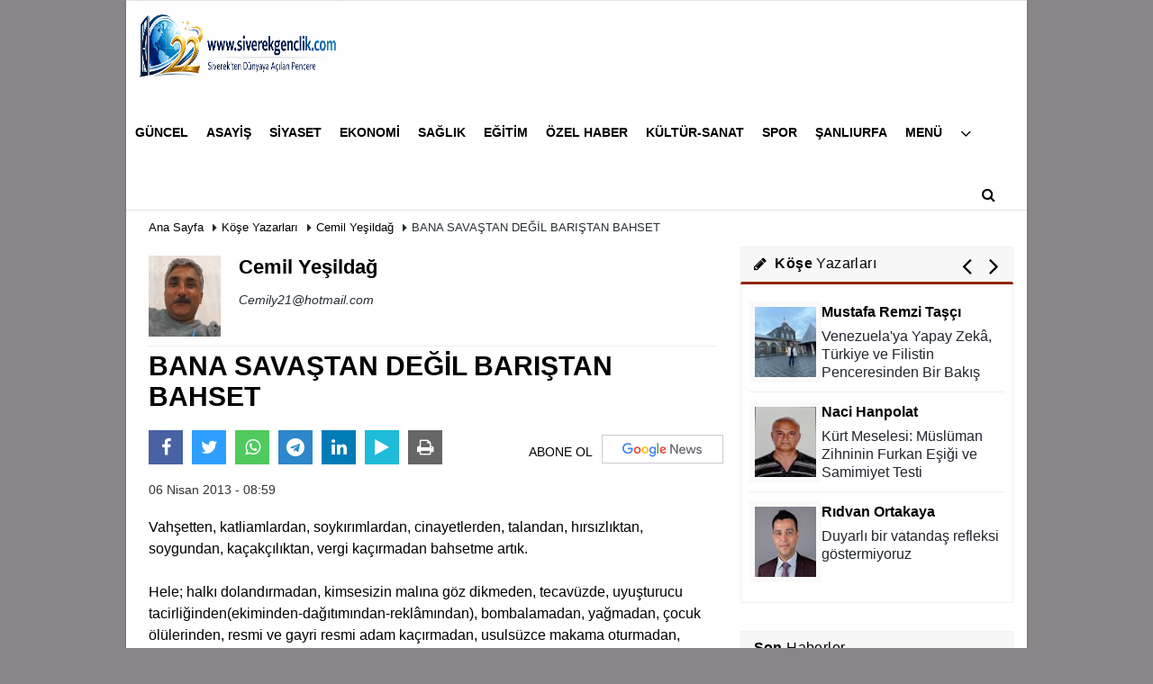

--- FILE ---
content_type: text/html; charset=UTF-8
request_url: https://www.siverekgenclik.com/yazarlar/cemil-yesildag/bana-savastan-degil-baristan-bahset/1901/
body_size: 12544
content:
 <!DOCTYPE html> <html lang="tr"> <head> <meta charset="utf-8"> <meta name="viewport" content="width=device-width,initial-scale=1,maximum-scale=5" /> <title>BANA SAVAŞTAN DEĞİL BARIŞTAN BAHSET - Cemil Yeşildağ - Siverek Gençlik Haber</title> <meta name="description" content="Cemil Yeşildağ:&quot; BANA SAVAŞTAN DEĞİL BARIŞTAN BAHSET&quot;"> <link rel="canonical" href="https://www.siverekgenclik.com/yazarlar/cemil-yesildag/bana-savastan-degil-baristan-bahset/1901/"/> <meta property="og:site_name" content="https://www.siverekgenclik.com"/> <meta property="og:type" content="article"/> <meta property="og:title" content="BANA SAVAŞTAN DEĞİL BARIŞTAN BAHSET"/> <meta property="og:url" content="https://www.siverekgenclik.com/yazarlar/cemil-yesildag/bana-savastan-degil-baristan-bahset/1901/"/> <meta property="og:description" content="Cemil Yeşildağ: “BANA SAVAŞTAN DEĞİL BARIŞTAN BAHSET”"/> <meta property="og:image" content="https://www.siverekgenclik.com/images/yazarlar/cemil-yesildag.jpg"/> <meta property="og:locale" content="tr_TR"/> <meta property="og:image:width" content="650"/> <meta property="og:image:height" content="360"/> <meta name="twitter:card" content="summary_large_image"/> <meta name="twitter:url" content="https://www.siverekgenclik.com/yazarlar/cemil-yesildag/bana-savastan-degil-baristan-bahset/1901/"/> <meta name="twitter:title" content="BANA SAVAŞTAN DEĞİL BARIŞTAN BAHSET"/> <meta name="twitter:description" content="Cemil Yeşildağ: “BANA SAVAŞTAN DEĞİL BARIŞTAN BAHSET”"/> <meta name="twitter:image:src" content="https://www.siverekgenclik.com/images/yazarlar/cemil-yesildag.jpg"/> <meta name="twitter:domain" content="https://www.siverekgenclik.com"/> <meta name="generator" content="Haber Yazılımı"/> <meta http-equiv="content-language" content="tr"/> <meta http-equiv="X-UA-Compatible" content="IE=edge,chrome=1"/> <link rel="thumbnail" type="image/jpeg" href="https://www.siverekgenclik.com/images/yazarlar/cemil-yesildag.jpg"/> <link rel="image_src" type="image/jpeg" href="https://www.siverekgenclik.com/images/yazarlar/cemil-yesildag.jpg"/> <link href="https://www.siverekgenclik.com/makaleler.xml" rel="alternate" title="Makaleler" type="application/rss+xml"/> <link rel="shortcut icon" type="image/x-icon" href="https://www.siverekgenclik.com/favicon.jpg?v=20260116153412"> <meta name="theme-color" content="#ffffff"/> <link rel="preload" href="https://www.siverekgenclik.com/template/css/fonts/fontawesome-webfont.woff2" as="font" type="font/woff2" crossorigin> <link rel="preload" href="https://www.siverekgenclik.com/template/css/style.css?v=20260116153412" as="style"> <link rel="stylesheet" type="text/css" media='all' href="https://www.siverekgenclik.com/template/css/style.css?v=20260116153412"/> <script src="https://www.siverekgenclik.com/template/js/jquery.jquery-3.4.1.js?v=20260116153412"></script> <link rel="preload" as="script" href="https://www.siverekgenclik.com/template/js/jquery.jquery-3.4.1.js?v=20260116153412"> <script> var newslettermessage = "Lütfen Mail adresinizi yazınız."; var domainname = "https://www.siverekgenclik.com";	var reklamtime = "10000";	var _TOKEN = "6678cce4815a2834e3bf9e50d5457b07";</script><meta name="author" content="Huseyin Seker"><meta name="publisher" content="Siverek Gençlik Haber"><meta name="twitter:card" content="summary_large_image" /><meta name="twitter:title" content="Siverek Haberleri" /><meta name="twitter:description" content=" Siverek hakkında tüm haberleri bulabilirsiniz" /><meta name="twitter:url" content=" https://www.siverekgenclik.com/guncel/ " /><meta name="twitter:image" content=" https://www.siverekgenclik.com/images/genel/logo.png?v=20241230144826 " /><!-- Google tag (gtag.js) --><script async src="https://www.googletagmanager.com/gtag/js?id=G-XQWVS90MSC"></script><script> window.dataLayer = window.dataLayer || []; function gtag(){dataLayer.push(arguments);} gtag('js', new Date()); gtag('config', 'G-XQWVS90MSC');</script> </head> <body class="boxed_layout"> <div class="cntr"> </div> <div class="wrr_ctr"> <header role="banner" class="header header_6"> <div class="h_top_part"> <div class="top-wide" style="display:none"> <div class="cntr"> <div class="row"> <div class="col-xs-12"> <div class="hdr_t mb_mn var2"> <div class="head_wthr_info"> <nav> <ul> <li><a href="https://www.siverekgenclik.com/video-galeri/" ><span>Video Galeri</span></a></li> <li><a href="https://www.siverekgenclik.com/foto-galeri/" ><span>Foto Galeri</span></a> </li> <li><a href="https://www.siverekgenclik.com/kose-yazarlari/" ><span>Köşe Yazarları</span></a></li> </ul> </nav> </div> <div class="lgn_blk" > <ul> <li class="login_button"> <a href="https://www.siverekgenclik.com/kullanici-girisi/"> Üye Paneli </a> </li> <li> </li> </ul> </div> <div class="head_wthr_social w_sl_icn_header"> <nav> <ul> <li><a href="https://www.siverekgenclik.com/gunun-haberleri/"><i class="fa fa-calendar"></i> <span id="bugun">Bugün <script> function tarihsaat() { var b = new Date, g = b.getSeconds(), d = b.getMinutes(), a = b.getHours(), c = b.getDay(), h = b.getDate(), k = b.getMonth(), b = b.getFullYear(); 10 > a && (a = "0" + a); 10 > g && (g = "0" + g); 10 > d && (d = "0" + d); document.getElementById("bugun").innerHTML = h + " " + "Ocak Şubat Mart Nisan Mayıs Haziran Temmuz Ağustos Eylül Ekim Kasım Aralık".split(" ")[k] + " " + b + ", " + "Pazar Pazartesi Salı Çarşamba Perşembe Cuma Cumartesi".split(" ")[c] + " "; setTimeout("tarihsaat()", 1E3) } function CC_noErrors() { return !0 } window.onerror = CC_noErrors; function bookmarksite(b, g) { document.all ? window.external.AddFavorite(g, b) : window.sidebar && window.sidebar.addPanel(b, g, "") } tarihsaat();</script></span></a></li> </ul> </nav> </div> </div> </div> </div> </div> </div> </div> <div class="menu_wrap"> <div class="mn_brd"> <div class="cntr clearfix mn_brd_wrap"> <div class="row"> <span class="search_box"> </span> <div class="col-lg-3 col-lg-3 col-xs-12"> <a href="https://www.siverekgenclik.com" title="Siverek News Siverek Haberleri" class="logo"> <img class="logotype2" src="https://www.siverekgenclik.com/images/genel/logo.png?v=20260116153412" alt="Siverek News Siverek Haberleri" width="220" height="90"/></a> </div> <button id="menu_button" title="Menü"></button> <nav role="navigation" class="m_menu menu_var2 mobilmenu" itemscope="itemscope" itemtype="https://schema.org/SiteNavigationElement"> <ul> <li><a href="https://www.siverekgenclik.com/guncel/" title="Güncel" ><span>Güncel</span></a></li><li><a href="https://www.siverekgenclik.com/asayis/" title="Asayiş" ><span>Asayiş</span></a></li><li><a href="https://www.siverekgenclik.com/siyaset/" title="Siyaset" ><span>Siyaset</span></a></li><li><a href="https://www.siverekgenclik.com/ekonomi/" title="Ekonomi" ><span>Ekonomi</span></a></li><li><a href="https://www.siverekgenclik.com/saglik/" title="Sağlık" ><span>Sağlık</span></a></li><li><a href="https://www.siverekgenclik.com/egitim/" title="Eğitim" ><span>Eğitim</span></a></li><li><a href="https://www.siverekgenclik.com/ozel-haber/" title="Özel Haber" ><span>Özel Haber</span></a></li><li><a href="https://www.siverekgenclik.com/kultur-sanat/" title="Kültür-Sanat" ><span>Kültür-Sanat</span></a></li><li><a href="https://www.siverekgenclik.com/spor/" title="Spor" ><span>Spor</span></a></li><li><a href="https://www.siverekgenclik.com/sanliurfa/" title="Şanlıurfa" ><span>Şanlıurfa</span></a></li><li><a href="https://www.siverekgenclik.com/i/menu-5.html" title="Menü" ><span>Menü</span></a><div class="sub_menu_wrap type_2 clearfix"><ul><li><a href="https://www.siverekgenclik.com/s/siverek-koylerinin-eski-isimleri-14.html" title="Siverek Köylerinin Eski İsimleri" ><span>Siverek Köylerinin Eski İsimleri</span></a></li><li><a href="https://www.siverekgenclik.com/s/siverek-taziye-ilanlari-15.html" title="Siverek Taziye İlanları" ><span>Siverek Taziye İlanları</span></a></li><li><a href="https://www.siverekgenclik.com/s/mahalle-muhtarlari-20.html" title="Mahalle Muhtarları" ><span>Mahalle Muhtarları</span></a></li><li><a href="https://www.siverekgenclik.com/s/firma-rehberi-21.html" title="Firma Rehberi" ><span>Firma Rehberi</span></a></li><li><a href="https://www.siverekgenclik.com/siverek-te-internet-haberciligi/7518/" ><span>Siverek&#39;te internet haberciliği tarihi</span></a></li></ul></div></li> <li class="allcategory"> <a href="#" title="Tümü"><i class="fa fa-angle-down"></i></a> <div class='sub_menu_wrap type_2 clearfix'> <ul> <li><a href="https://www.siverekgenclik.com/secim-2024/" title="Seçim 2024">Seçim 2024</a></li> <li><a href="https://www.siverekgenclik.com/yasam-insan/" title="Yaşam-İnsan">Yaşam-İnsan</a></li> <li><a href="https://www.siverekgenclik.com/teknoloji/" title="Teknoloji">Teknoloji</a></li> </ul> </div> </li> </ul> </nav> <div class="search-holder head_search"> <div class="search_box"> <button class="search_button button button_orange_hover"> <i class="fa fa-search"></i> </button> </div> <div class="searchform_wrap var2"> <div class="cntr vc_child h_inherit relative"> <form role="search" action="https://www.siverekgenclik.com/template/search.php" method="get"> <input required minlength="3" id="search" autocomplete="off" type="text" name="haber" placeholder="Aranacak Kelime..."> <input type="hidden" name="type" value="1"> <input type="hidden" name="token"></form> <button for="promo" class="close_search_form"> <i class="fa fa-times"></i> </button> </div> </div> </div></div> </div> </div> </div> </header> <div class="cntr overlayx" id="overlay"> <nav class="overlayx-menu cntr-fluid"> <div class="navrow row"> <div class="navmenu-col col col-xs-3"> <ul> <li><a href="https://www.siverekgenclik.com/kullanici-girisi/"> Üye Paneli</a></li> <li><a href="https://www.siverekgenclik.com/tum-haberler/" title="Haber Arşivi">Haber Arşivi</a></li> <li> <a href="https://www.siverekgenclik.com/gunun-haberleri/" title="Günün Haberleri">Günün Haberleri</a> </li> </ul> </div> <div class="navmenu-col col col-xs-3"> <ul> <li> <a href="https://www.siverekgenclik.com/biyografiler/" title="Biyografiler">Biyografiler</a> </li> </ul> </div> <div class="navmenu-col col col-xs-3"> <ul> <li> <a href="https://www.siverekgenclik.com/kose-yazarlari/" title="Köşe Yazarları">Köşe Yazarları</a> </li> <li> <a href="https://www.siverekgenclik.com/video-galeri/" title="Video Galeri">Video Galeri</a> </li> <li> <a href="https://www.siverekgenclik.com/foto-galeri/" title="Foto Galeri">Foto Galeri</a> </li> </ul> </div> <div class="navmenu-col col col-xs-3"> <ul> <li><a href="https://www.siverekgenclik.com/kunye.html" title="Künye" >Künye</a></li><li><a href="https://www.siverekgenclik.com/iletisim/" title="İletişim" >İletişim</a></li><li><a href="https://www.siverekgenclik.com/cerez-politikasi.html" title="Çerez Politikası" >Çerez Politikası</a></li><li><a href="https://www.siverekgenclik.com/gizlilik-ilkeleri.html" title="Gizlilik İlkeleri" >Gizlilik İlkeleri</a></li> </ul> </div> </div> </nav> </div> <div class="clearfix"></div> <div class="clearfix"></div> <div class="breadcrumb"> <div class="cntr"> <div> <span><a href="https://www.siverekgenclik.com">Ana Sayfa</a></span> <i class="fa fa-caret-right"></i> <span><a href="https://www.siverekgenclik.com/kose-yazarlari/">Köşe Yazarları</a></span> <i class="fa fa-caret-right"></i> <span><a href="https://www.siverekgenclik.com/yazar/cemil-yesildag/">Cemil Yeşildağ</a></span> <i class="fa fa-caret-right"></i> <span>BANA SAVAŞTAN DEĞİL BARIŞTAN BAHSET</span> </div> </div> </div> <div class="content detail"> <div class="cntr"> <div class="row"> <div class="col-lg-8 col-md-8 col-sm-12 col-xs-12"> <div id="makale-1901" class="white-background-detail product_page news_page mb20" style="margin-top: 0;"> <div class="product_preview"> <div class="qv_preview product_item"> <div class="author_details clearfix"> <div class="f_left"> <div><img src="https://www.siverekgenclik.com/images/yazarlar/t_cemil-yesildag.jpg" width="90" height="100" alt="Cemil Yeşildağ" class="scale_image authordiv"/></div> </div> <div> <div class="nwstle"><h2>Cemil Yeşildağ</h2></div> <em><a href="/cdn-cgi/l/email-protection" class="__cf_email__" data-cfemail="296a4c444045501b186941465d44484045074a4644">[email&#160;protected]</a></em> <div class="widget w_sl_icny type_2 type_border clearfix paddingt"> <ul> </ul> </div> </div> </div> <hr> <div class="nwstle"> <h1>BANA SAVAŞTAN DEĞİL BARIŞTAN BAHSET</h1> </div> <div class="paddingt"></div> <script data-cfasync="false" src="/cdn-cgi/scripts/5c5dd728/cloudflare-static/email-decode.min.js"></script><script>if (typeof wabtn4fg === "undefined") {	var wabtn4fg = 1;	var h = document.head || document.getElementsByTagName("head")[0], s = document.createElement("script");	s.type = "text/javascript";	s.src = "https://www.siverekgenclik.com/template/js/whatsapp-button.js";	h.appendChild(s)	}</script><div class="socialButtonv1 socialButtonv1-mobile paddingt"> <a href="https://news.google.com/publications/CAAqBwgKMJuXpQsw3qG9Aw?oc=3&ceid=TR:tr" target="_blank" class="googlenews-btn"><span>ABONE OL</span><img src="https://www.siverekgenclik.com/images/template/google-news.svg"> </a> <div class="clear"></div> <ul><li><a onclick="ShareOnFacebook('https://www.siverekgenclik.com/yazarlar/cemil-yesildag/bana-savastan-degil-baristan-bahset/1901/');return false;" class="facebook-big"><i class="fa fa-facebook"></i></a></li><li><a onclick="ShareOnTwitter('https://www.siverekgenclik.com/yazarlar/cemil-yesildag/bana-savastan-degil-baristan-bahset/1901/', 'tr', '', 'BANA SAVAŞTAN DEĞİL BARIŞTAN BAHSET')" class="twitter-big"><i class="fa fa-twitter"></i></a></li><li><a href="whatsapp://send?text=BANA SAVAŞTAN DEĞİL BARIŞTAN BAHSET https://www.siverekgenclik.com/yazarlar/cemil-yesildag/bana-savastan-degil-baristan-bahset/1901/" class="whatsapp-big" style="cursor:pointer;" data-action="share/whatsapp/share"><i class="fa fa-whatsapp"></i></a></li> <li><a href="https://t.me/share/url?url=$link&text=$title" class="telegram-big" data-action="share/whatsapp/share"><i class="fa fa-telegram"></i></a></li> <li><a class="linkedin-big" onclick="responsiveVoice.speak($('#makale-1901 .nwstle').text() + '.' + $('#makale-1901 .detailp')[0].innerText, 'Turkish Female');" title="Dinle"><i class="fa fa-play"></i><span>Dinle</span></a></li> </ul></div><div class="desktop-social clearfix"><div class="sctls"><ul><li class="facebook"><a onclick="ShareOnFacebook('https://www.siverekgenclik.com/yazarlar/cemil-yesildag/bana-savastan-degil-baristan-bahset/1901/');return false;" style="cursor: pointer"><i class="fa fa-facebook"></i></a></li><li class="twitter"><a onclick="ShareOnTwitter('https://www.siverekgenclik.com/yazarlar/cemil-yesildag/bana-savastan-degil-baristan-bahset/1901/', 'tr', '', 'BANA SAVAŞTAN DEĞİL BARIŞTAN BAHSET')" style="cursor:pointer;"><i class="fa fa-twitter"></i></a></li> <li class="whatsapp"><a href="https://web.whatsapp.com/send?text=BANA SAVAŞTAN DEĞİL BARIŞTAN BAHSET https://www.siverekgenclik.com/yazarlar/cemil-yesildag/bana-savastan-degil-baristan-bahset/1901/" data-action="share/whatsapp/share" target="_blank"><i class="fa fa-whatsapp"></i> </a></li> <li class="telegram"><a href="https://t.me/share/url?url=https://www.siverekgenclik.com/yazarlar/cemil-yesildag/bana-savastan-degil-baristan-bahset/1901/&text=BANA SAVAŞTAN DEĞİL BARIŞTAN BAHSET" class="telegram-big" target="_blank" title="Telegram"><i class="fa fa-telegram"></i></a></li> <li class="linkedin"><a href="http://www.linkedin.com/shareArticle?url=https://www.siverekgenclik.com/yazarlar/cemil-yesildag/bana-savastan-degil-baristan-bahset/1901/" class="linkedin-big" target="_blank" title="linkedin"><i class="fa fa-linkedin"></i></a></li> <li class="speaky"><a onClick="responsiveVoice.speak($('#makale-1901 .baslik').text() + '.' + $('#makale-1901 .text_post_block').text() + '.' + $('#makale-1901 .detailp')[0].innerText, 'Turkish Female');" title="Dinle" style="cursor: pointer"><i class="fa fa-play"></i></a></li> <li class="print"><a href="https://www.siverekgenclik.com/makale/yazdir/1901/" onclick="window.open('https://www.siverekgenclik.com/makale/yazdir/1901/', 'print-news','width=700,height=500,scrollbars=yes');return false;"><i class="fa fa-print"></i></a></li> </ul> <div class="f_right"> <a href="https://news.google.com/publications/CAAqBwgKMJuXpQsw3qG9Aw?oc=3&ceid=TR:tr" target="_blank" class="googlenewsm-btn"><span>ABONE OL</span><img src="https://www.siverekgenclik.com/images/template/google-news.svg"> </a> </div> </div></div> <div class="page_theme"> <div class="f_left event_info paddingt"> 06 Nisan 2013 - 08:59 </div> </div> <div class="paddingt"></div> </div> </div> <div itemprop="articleBody" class="detailp" id="detailBody"> <p><p>Vahşetten, katliamlardan, soykırımlardan, cinayetlerden, talandan, hırsızlıktan, soygundan, kaçakçılıktan, vergi kaçırmadan bahsetme artık. <br /><br /> Hele; halkı dolandırmadan, kimsesizin malına göz dikmeden, tecavüzde, uyuşturucu tacirliğinden(ekiminden-dağıtımından-reklâmından), bombalamadan, yağmadan, çocuk ölülerinden, resmi ve gayri resmi adam kaçırmadan, usulsüzce makama oturmadan, usulsüzce kazanılan paradan bahsetme artık.<br /><br /> Bir kavmi inkârdan, bir dili yok etmeden, annelerin gözyaşlarından, dul kalan kadınlardan, yetim ve öksüz bırakılan çocuklardan bahsetme artık. <br /><br /> Bana barıştan, tövbeden, itiraftan, nasıl geri adım attığından, eşitlikten, adaletten, saygıdan, sevgiden, dillerin ve milletlerin eşitliğinden, dünya barışından, yerel barıştan ve bunu nasıl gerçekleştireceğinizden bahset.<br /><br /> Beni kendinle nasıl eşit tutacağından, kendimi ifade etmemi nasıl sağlayacağından, kendimi yönetmemden, kendim için iyiyi ve güzeli nasıl seçeceğimden, kendi irademle yaşamamı nasıl sağlayacağında bahset.<br /><br /> Birlikte yaşamaya nasıl ikna olduğundan bahset bana. Yeniden adil bir dünyayı nasıl kuracağımızdan, eşitlik ve adalet merkezli bir eğitimle çocuklarımızı nasıl yaranlara taşıyacağımızdan bahset.<br /><br /> Adil dağıtımı nasıl yapacağından gelirler arasındaki uçurumu nasıl kapatacağından, fırsat eşitliğinden bahset.<br /><br /> Hizmeti merkeze alan insan ve düşünce sevgisinden bahset. Farklılıklarımızı nasıl kabul ettiğinden bahset. Şehirlerimizi yeniden imar etmemizden, ekini ve nesli ifsada karşı nasıl koruyacağımızdan bahset.<br /><br /> Yapıp ettiklerinden dolayı seni nasıl sevebileceğimden ve sana olan itimadımın nasıl artacağından bahset.<br /><br /> Doğaya verdiğin zararı nasıl düzelteceğinden bahset. Silahları nasıl susturacağından ve nasıl gömeceğinden bahset.<br /><br /> Seni sevmemi istiyorsan ve senle yaşamamı istiyorsan kendinle ve yapıp ettiklerinle yüzleş ve öylece gel<br /><br /> Unutma bizde düşman insan değil fikirdir.</p></p> </div> <div class="clearfix"></div> </div> <div id="commenttabfb"> <div class="commentbgr commenttopbottom"> <div class="tabs commenttab mb10"> <h3 class="titex">FACEBOOK YORUMLAR</h3> <div class="clearfix tabs_conrainer"> <ul class="tabs_nav clearfix nav-tabs"> <li class="facebook "> <a href="https://www.siverekgenclik.com/yazarlar/cemil-yesildag/bana-savastan-degil-baristan-bahset/1901/#facebook"><i class="fa fa-facebook"></i></a> </li> </ul> </div> <div class="clearfix"></div> <div class="clearfix"></div> <div class="fb-comments" data-width="100%" data-href="https://www.siverekgenclik.com/yazarlar/cemil-yesildag/bana-savastan-degil-baristan-bahset/1901/#facebook" data-num-posts="10"></div> </div> </div> </div> <div id="commenttab"> <div class="commentbgr commenttopbottom"> <div> <div> <div class="commenttab mb10"> <h3 class="titex">YORUMLAR</h3> <div class="clearfix tabs_conrainer"> <ul class="tabs_nav clearfix nav-tabs"> <li> <a href="https://www.siverekgenclik.com/yazarlar/cemil-yesildag/bana-savastan-degil-baristan-bahset/1901/#siteyorum"><i class="fa fa-comments"></i></a> </li> </ul> </div> <div class="tabs_content"> <div id="siteyorum"> <div class="section"> <div id="ajaxcom"> <form class="contact_form commentstyle " action="" onsubmit="return tumeva.commentSubmit(this)" name="yorum" id="comments-1901"> <div class="commentResult"></div> <ul> <li style="border-bottom:solid 1px rgba(0,0,0,0.050); padding-bottom:5px; font-weight:bold;">0 Yorum</li> <li class="com-2x"> <div class="row"> <div class="col-lg-12"> <div class="reply" style="display:none; margin-bottom: 14px;font-size: 15px;"> <strong><span></span></strong> adlı kullanıcıya cevap <a href="#" class="notlikeid reply-comment-cancel"><i class="fa fa-times"></i></a> </div> <textarea minlength="10" name="Yorum" required="required" placeholder="Küfür, hakaret, rencide edici cümleler veya imalar, inançlara saldırı içeren, imla kuralları ile yazılmamış, Türkçe karakter kullanılmayan ve büyük harflerle yazılmış yorumlar onaylanmamaktadır." onkeyup="textCounterJS(this.form.Yorum,this.form.remLensoz,2000);" style="height:90px;" class="textarea yorumComment minput" id="gox"></textarea> <input class="commentbgr" style="font-size: 12px;border:none;height: 20px;padding: 0;" readonly id="remLensoz" name="remLensoz" type="text" size="3" maxlength="3" value="2000 karakter"/> <script type="text/javascript"> function textCounterJS(field, cntfield, maxlimit) { if (field.value.length > maxlimit) field.value = field.value.substring(0, maxlimit); else cntfield.value = (maxlimit - field.value.length).toString().concat(' karakter kaldı'); } </script> </div> </div> </li> <li class="commentox com-2x" style="border-bottom: 1px solid #e1e1e1; padding-bottom:20px;"> <div class="subcomment-alt"> <div class="row"> <div class="col-md-5 col-sm-4 col-xs-12"><input type="text" name="AdSoyad" class="minput" required="required" placeholder="Ad / Soyad"> </div> <div class="col-md-2 col-sm-4 col-xs-4 clearfix"> <input type="submit" value="Gönder" class="button button_grey"/> </div> </div> </div> <div class="clearfix"></div> <script src="https://www.google.com/recaptcha/api.js" async defer></script> <style type="text/css"> .g-recaptcha { transform: scale(0.84); transform-origin: 0 0; background: !important; margin-top: 10px; } </style> <div class="g-recaptcha" data-sitekey="6LdfXZ4aAAAAAP7jrZb_b1zZa5aHwmYApGLPcOg7"></div> </li> </ul> <input type="hidden" name="Baglanti" value="0" class="YorumId"/> <input type="hidden" name="Durum" value="YorumGonder"/> <input type="hidden" name="VeriId" value="1901"/> <input type="hidden" name="Tip" value="3"/> <input type="hidden" name="Cevap" value="" class="Yanıt"/> <input type="hidden" name="show" value="20260118"/> <input type="hidden" name="token"> </form> </div> </div> <div class="clearfix"></div> </div> </div> </div> </div> </div> <div class="clearfix"></div> </div> </div> <div class="white-background-detail"><h2 class="section_title section_title_big"> Son Yazılar</h2><ul class="glst"><li><a href="https://www.siverekgenclik.com/yazarlar/cemil-yesildag/her-xal-rem/2981/" title="Herê Xal Remî " >Herê Xal Remî  - 20 Mayıs 2025</a></li><li><a href="https://www.siverekgenclik.com/yazarlar/cemil-yesildag/bahcelinin-soylemi-ve-realite/2957/" title="Bahçelinin Söylemi ve Realite" >Bahçelinin Söylemi ve Realite - 13 Kasım 2024</a></li><li><a href="https://www.siverekgenclik.com/yazarlar/cemil-yesildag/siverek-duam-der/2941/" title="Siverek DuaM Der" >Siverek DuaM Der - 16 Ağustos 2024</a></li><li><a href="https://www.siverekgenclik.com/yazarlar/cemil-yesildag/gunah-sevicilik/2940/" title="Günah Sevicilik" >Günah Sevicilik - 11 Ağustos 2024</a></li><li><a href="https://www.siverekgenclik.com/yazarlar/cemil-yesildag/kulislerden-sesler/2939/" title="Kulislerden Sesler" >Kulislerden Sesler - 20 Temmuz 2024</a></li><li><a href="https://www.siverekgenclik.com/yazarlar/cemil-yesildag/siyonizm-in-zulum-tarihi/2937/" title="Siyonizm&#39;in Zulüm Tarihi" >Siyonizm&#39;in Zulüm Tarihi - 29 Haziran 2024</a></li><li><a href="https://www.siverekgenclik.com/yazarlar/cemil-yesildag/deve-her/2932/" title="Deve û Her" >Deve û Her - 20 Mayıs 2024</a></li><li><a href="https://www.siverekgenclik.com/yazarlar/cemil-yesildag/konus-ey-gonul/2918/" title="Konuş Ey Gönül" >Konuş Ey Gönül - 22 Şubat 2024</a></li><li><a href="https://www.siverekgenclik.com/yazarlar/cemil-yesildag/vexwendina-boykota-c-han/2911/" title="Vexwendina Boykota Cîhanî" >Vexwendina Boykota Cîhanî - 07 Şubat 2024</a></li><li><a href="https://www.siverekgenclik.com/yazarlar/cemil-yesildag/devletsizlik-en-buyuk-kimsesizlik/2906/" title="Devletsizlik En Büyük Kimsesizlik " >Devletsizlik En Büyük Kimsesizlik - 27 Ocak 2024</a></li><li><a href="https://www.siverekgenclik.com/yazarlar/cemil-yesildag/siyaset-kulislerinden-sesler/2904/" title="Siyaset Kulislerinden Sesler" >Siyaset Kulislerinden Sesler - 23 Ocak 2024</a></li><li><a href="https://www.siverekgenclik.com/yazarlar/cemil-yesildag/gazze-sinavi-insan-beser-ayrismasi/2900/" title="Gazze Sınavı–İnsan Beşer Ayrışması" >Gazze Sınavı–İnsan Beşer Ayrışması - 02 Ocak 2024</a></li><li><a href="https://www.siverekgenclik.com/yazarlar/cemil-yesildag/siverek-ya-il-olacak-ya-da-secimi-boykot-edecek/2871/" title="Siverek ya il olacak ya da seçimi boykot edecek" >Siverek ya il olacak ya da seçimi boykot edecek - 04 Eylül 2023</a></li><li><a href="https://www.siverekgenclik.com/yazarlar/cemil-yesildag/muazzam-belediyecilik-2/2864/" title="Muazzam belediyecilik 2" >Muazzam belediyecilik 2 - 01 Ağustos 2023</a></li><li><a href="https://www.siverekgenclik.com/yazarlar/cemil-yesildag/muazzam-belediyecilik-1/2856/" title="Muazzam Belediyecilik 1" >Muazzam Belediyecilik 1 - 17 Temmuz 2023</a></li><li><a href="https://www.siverekgenclik.com/yazarlar/cemil-yesildag/yolsuzluk-ve-darp-sarmali/2852/" title="Yolsuzluk ve Darp Sarmalı" >Yolsuzluk ve Darp Sarmalı - 21 Haziran 2023</a></li><li><a href="https://www.siverekgenclik.com/yazarlar/cemil-yesildag/secimi-kuresel-guc-odaklari-kaybetti/2287/" title=" SEÇİMİ KÜRESEL GÜÇ ODAKLARI KAYBETTİ" > SEÇİMİ KÜRESEL GÜÇ ODAKLARI KAYBETTİ - 03 Kasım 2015</a></li><li><a href="https://www.siverekgenclik.com/yazarlar/cemil-yesildag/cocuklariniza-ciglik-atmayi-ogretin/2145/" title="Çocuklarınıza Çığlık Atmayı Öğretin" >Çocuklarınıza Çığlık Atmayı Öğretin - 14 Mayıs 2014</a></li><li><a href="https://www.siverekgenclik.com/yazarlar/cemil-yesildag/kutlar-okuzler-ve-deliler/2139/" title="Kutlar-Öküzler ve Deliler" >Kutlar-Öküzler ve Deliler - 09 Mayıs 2014</a></li><li><a href="https://www.siverekgenclik.com/yazarlar/cemil-yesildag/degisen-siverek-ve-icimizdeki-dinozorlar/2127/" title="Değişen Siverek ve İçimizdeki Dinozorlar" >Değişen Siverek ve İçimizdeki Dinozorlar - 22 Nisan 2014</a></li></ul></div> <div class="clearfix"></div> <ul class="pagination clearfix"><li><a class="active" href="#"><strong>1</strong></a></li><li><a href="https://www.siverekgenclik.com/yazar/cemil-yesildag/2">2</a> <li><a href="https://www.siverekgenclik.com/yazar/cemil-yesildag/3">3</a> <li><a href="https://www.siverekgenclik.com/yazar/cemil-yesildag/4">4</a> <li><a href="https://www.siverekgenclik.com/yazar/cemil-yesildag/2"> <i class="fa fa-angle-right"></i></a></li></ul> </div> <aside id="sidebar" class="col-md-4 col-sm-12 col-xs-12"> <div class="row mb10"> <div class="col-md-12"> <div class="sblock BlokYazarRenk"> <div class="yazarlarleftblock"></div> <span class="stitle b3"><i class="fa fa-pencil"></i> <strong>Köşe</strong> Yazarları</span> <div class="yazarlarrightblock"></div> </div> <div class="sdiv"> <div class="yazarlar" id="yazarlarbxblock" > <ul> <li> <a href="https://www.siverekgenclik.com/yazarlar/mustafa-remzi-tasci/venezuela-ya-yapay-zek-turkiye-ve-filistin-penceresinden-bir-bakis/3041/" > <img src="https://www.siverekgenclik.com/images/yazarlar/t_mustafa-remzi-tasci.jpg" width="80" height="90" alt="Mustafa Remzi Taşçı" class="scale_image authordiv"/> <span class="t2">Mustafa Remzi Taşçı</span> <div class="txt">Venezuela&#39;ya Yapay Zekâ, Türkiye ve Filistin Penceresinden Bir Bakış</div> </a> </li> <li> <a href="https://www.siverekgenclik.com/yazarlar/naci-hanpolat/kurt-meselesi-musluman-zihninin-furkan-esigi-ve-samimiyet-testi/3040/" > <img src="https://www.siverekgenclik.com/images/yazarlar/t_naci-hanpolat.jpg" width="80" height="90" alt="Naci Hanpolat " class="scale_image authordiv"/> <span class="t2">Naci Hanpolat </span> <div class="txt">Kürt Meselesi: Müslüman Zihninin Furkan Eşiği ve Samimiyet Testi</div> </a> </li> <li> <a href="https://www.siverekgenclik.com/yazarlar/ridvan-ortakaya/duyarli-bir-vatandas-refleksi-gostermiyoruz/3039/" > <img src="https://www.siverekgenclik.com/images/yazarlar/t_ridvan-ortakaya.jpg" width="80" height="90" alt="Rıdvan Ortakaya" class="scale_image authordiv"/> <span class="t2">Rıdvan Ortakaya</span> <div class="txt">Duyarlı bir vatandaş refleksi göstermiyoruz</div> </a> </li> <li> <a href="https://www.siverekgenclik.com/yazarlar/selahattin-ilhan-sonbayram/sa-det-mi-sek-vet-mi-insanin-kaderine-dusen-soru/3038/" > <img src="https://www.siverekgenclik.com/images/yazarlar/t_selahattin-ilhan-sonbayram.jpg" width="80" height="90" alt="Selahattin İlhan Sonbayram" class="scale_image authordiv"/> <span class="t2">Selahattin İlhan Sonbayram</span> <div class="txt">SAÂDET Mİ, ŞEKÂVET Mİ? İNSANIN KADERİNE DÜŞEN SORU</div> </a> </li> <li> <a href="https://www.siverekgenclik.com/yazarlar/hasan-baydilli/qaz-ocagi/3034/" > <img src="https://www.siverekgenclik.com/images/yazarlar/78.jpg" width="80" height="90" alt="Hasan Baydilli" class="scale_image authordiv"/> <span class="t2">Hasan Baydilli</span> <div class="txt">Qaz Ocağı</div> </a> </li> <li> <a href="https://www.siverekgenclik.com/yazarlar/mustafa-karadagli/sinirlandirilamayani-sinirlandirma-cabasi/3031/" > <img src="https://www.siverekgenclik.com/images/yazarlar/t_mustafa-karadagli_1.jpg" width="80" height="90" alt="Mustafa Karadağlı" class="scale_image authordiv"/> <span class="t2">Mustafa Karadağlı</span> <div class="txt">Sınırlandırılamayanı Sınırlandırma Çabası</div> </a> </li> <li> <a href="https://www.siverekgenclik.com/yazarlar/ali-lale/kuresel-vicdanin-uyanisi-siyonizm-filistin-ve-insanligin-ortak-tepkisi/3027/" > <img src="https://www.siverekgenclik.com/images/yazarlar/70.jpg" width="80" height="90" alt="Ali Lale" class="scale_image authordiv"/> <span class="t2">Ali Lale</span> <div class="txt">Küresel Vicdanın Uyanışı: Siyonizm, Filistin ve İnsanlığın Ortak Tepkisi</div> </a> </li> <li> <a href="https://www.siverekgenclik.com/yazarlar/nurettin-gencdal/savasin-cocuklari-3-filistin-yaniyor-ve-dunya-sessiz/3014/" > <img src="https://www.siverekgenclik.com/images/yazarlar/t_nurettin-gencdal_1.jpg" width="80" height="90" alt="Nurettin Gençdal" class="scale_image authordiv"/> <span class="t2">Nurettin Gençdal</span> <div class="txt">Savaşın Çocukları-3 (Filistin yanıyor ve dünya sessiz)</div> </a> </li> <li> <a href="https://www.siverekgenclik.com/yazarlar/abdurahman-deniz-ugurlu/olum-yolu-nda-artik-cocuklarimiz-olmesin/2998/" > <img src="https://www.siverekgenclik.com/images/yazarlar/t_abdurahman-deniz-ugurlu_5.jpg" width="80" height="90" alt="Abdurahman Deniz Uğurlu" class="scale_image authordiv"/> <span class="t2">Abdurahman Deniz Uğurlu</span> <div class="txt">Ölüm Yolu&#39;nda Artık Çocuklarımız Ölmesin</div> </a> </li> <li> <a href="https://www.siverekgenclik.com/yazarlar/mustafa-akelma/bu-dunyadan-bir-neset-hanpolat-gecti/2993/" > <img src="https://www.siverekgenclik.com/images/yazarlar/t_mustafa-akelma_1.jpg" width="80" height="90" alt="Mustafa Akelma" class="scale_image authordiv"/> <span class="t2">Mustafa Akelma</span> <div class="txt">BU DÜNYADAN BİR NEŞET HANPOLAT GEÇTİ</div> </a> </li> <li> <a href="https://www.siverekgenclik.com/yazarlar/konuk-yazar/nemrut-tan-karacadag-a-huzunlu-selam/2990/" > <img src="https://www.siverekgenclik.com/images/yazarlar/23.jpg" width="80" height="90" alt="KONUK YAZAR" class="scale_image authordiv"/> <span class="t2">KONUK YAZAR</span> <div class="txt">Nemrut&#39;tan Karacadağ&#39;a Hüzünlü Selam</div> </a> </li> <li> <a href="https://www.siverekgenclik.com/yazarlar/cemil-yesildag/her-xal-rem/2981/" > <img src="https://www.siverekgenclik.com/images/yazarlar/t_cemil-yesildag.jpg" width="80" height="90" alt="Cemil Yeşildağ" class="scale_image authordiv"/> <span class="t2">Cemil Yeşildağ</span> <div class="txt">Herê Xal Remî </div> </a> </li> <li> <a href="https://www.siverekgenclik.com/yazarlar/psikolog-meram-sultan-kaltuk/isyerinde-kadinlarin-yeri-ve-mobbing/2975/" > <img src="https://www.siverekgenclik.com/images/yazarlar/t_psikolog-meram-sultan-kaltuk.jpg" width="80" height="90" alt="Psikolog Meram Sultan Kaltuk" class="scale_image authordiv"/> <span class="t2">Psikolog Meram Sultan Kaltuk</span> <div class="txt">&quot;İşyerinde Kadınların Yeri Ve Mobbing&quot;</div> </a> </li> <li> <a href="https://www.siverekgenclik.com/yazarlar/mahmut-hanpolat/adanmis-bir-hayat-neset-hoca/2961/" > <img src="https://www.siverekgenclik.com/images/yazarlar/86.jpg" width="80" height="90" alt="Mahmut Hanpolat" class="scale_image authordiv"/> <span class="t2">Mahmut Hanpolat</span> <div class="txt">Adanmış bir hayat: Neşet Hoca</div> </a> </li> <li> <a href="https://www.siverekgenclik.com/yazarlar/enes-uguzlu/heb-na-xweb-n/2925/" > <img src="https://www.siverekgenclik.com/images/yazarlar/t_enes-uguzlu.jpg" width="80" height="90" alt="Enes Uğuzlu" class="scale_image authordiv"/> <span class="t2">Enes Uğuzlu</span> <div class="txt">HEBÛNA XWEBÛNÊ</div> </a> </li> <li> <a href="https://www.siverekgenclik.com/yazarlar/osman-temizbas/ummetin-hali/2895/" > <img src="https://www.siverekgenclik.com/images/yazarlar/60.jpg" width="80" height="90" alt="Osman TEMİZBAŞ" class="scale_image authordiv"/> <span class="t2">Osman TEMİZBAŞ</span> <div class="txt">Ümmetin hali</div> </a> </li> <li> <a href="https://www.siverekgenclik.com/yazarlar/nazli-nomer/hayaldi-gercek-oldu/2881/" > <img src="https://www.siverekgenclik.com/images/yazarlar/t_nazli-nomar.jpg" width="80" height="90" alt="Nazlı Nomer" class="scale_image authordiv"/> <span class="t2">Nazlı Nomer</span> <div class="txt">Hayaldi gerçek oldu!</div> </a> </li> </ul> </div> </div> </div> </div> <div class="row" ><div align="center" class="col-md-12" id="reklam" style="margin-bottom:15px;"><!-- ESNEK KARE --><ins class="adsbygoogle" style="display:block" data-ad-client="ca-pub-9748622166236952" data-ad-slot="9907442666" data-ad-format="auto" data-full-width-responsive="true"></ins><script> (adsbygoogle = window.adsbygoogle || []).push({});</script></div></div> <div class="row" id="blocktopnews"> <div class="col-md-12"> <div class="sblock CokOkunanlarRenk"> <span class="stitle b3"> <b>Son</b> Haberler</span> </div> <div class="comment_tabs side_bar_tabs"> <ul class="comments_list most-view"> <li class="post_text active"> <a href="https://www.siverekgenclik.com/valilikten-yogun-kar-uyarisi/25260/" > <span class="hover scl_i_c"> <div class="clearfix"> <span class="buttonmini catshow bannermini_button_box" style="background:#000;" > Güncel</span> </div> <img src="https://www.siverekgenclik.com/images/grey.gif" data-src="https://www.siverekgenclik.com/images/haberler/2026/01/valilikten-yogun-kar-uyarisi_t.jpg" width="300" height="170" alt="Valilikten yoğun kar uyarısı!" class="scale_image lazyload"/> </span> <div class="wrapper"> <div class="clearfix"></div> <span class="t2"> Valilikten yoğun kar uyarısı!</span> </div> </a> </li> <li class="post_text active"> <a href="https://www.siverekgenclik.com/siverek-te-hafta-sonu-kar-bekleniyor/25259/" > <span class="hover scl_i_c"> <div class="clearfix"> <span class="buttonmini catshow bannermini_button_box" style="background:#000;" > Güncel</span> </div> <img src="https://www.siverekgenclik.com/images/grey.gif" data-src="https://www.siverekgenclik.com/images/haberler/2/15043.jpg" width="300" height="170" alt="Siverek&#39;te hafta sonu kar bekleniyor" class="scale_image lazyload"/> </span> <div class="wrapper"> <div class="clearfix"></div> <span class="t2"> Siverek'te hafta sonu kar bekleniyor</span> </div> </a> </li> <li class="post_text active"> <a href="https://www.siverekgenclik.com/mescid-i-aksa-ozgurse-dunya-ozgurdur/25258/" > <span class="hover scl_i_c"> <div class="clearfix"> <span class="buttonmini catshow bannermini_button_box" style="background:#000;" > Güncel</span> </div> <img src="https://www.siverekgenclik.com/images/grey.gif" data-src="https://www.siverekgenclik.com/images/haberler/2026/01/mescid-i-aksa-ozgurse-dunya-ozgurdur_t.jpeg" width="300" height="170" alt="&quot;Mescid-i Aksa Özgürse Dünya Özgürdür&quot;" class="scale_image lazyload"/> </span> <div class="wrapper"> <div class="clearfix"></div> <span class="t2"> "Mescid-i Aksa Özgürse Dünya Özgürdür"</span> </div> </a> </li> </ul> </div> </div> </div> </aside> </div> </div> <div class="clearfix"></div> </div> <div class="clearfix"></div> <footer class="footer footer_1"> <div class="footer_top_part"> <div class="cntr"> <div class="row"> <div class="col-lg-4 col-md-4 col-sm-12 col-xs-12"><div class="widget footerx wdg_ctg"><ul class="ctrs_lst"> <li class="marginbttm"> <ul> <li><a href="https://www.siverekgenclik.com/asayis/" title="Asayiş">Asayiş</a></li> <li><a href="https://www.siverekgenclik.com/egitim/" title="Eğitim">Eğitim</a></li> <li><a href="https://www.siverekgenclik.com/ekonomi/" title="Ekonomi">Ekonomi</a></li> <li><a href="https://www.siverekgenclik.com/guncel/" title="Güncel">Güncel</a></li> <li><a href="https://www.siverekgenclik.com/kultur-sanat/" title="Kültür-Sanat">Kültür-Sanat</a></li> <li><a href="https://www.siverekgenclik.com/ozel-haber/" title="Özel Haber">Özel Haber</a></li> <li><a href="https://www.siverekgenclik.com/saglik/" title="Sağlık">Sağlık</a></li> <li><a href="https://www.siverekgenclik.com/sanliurfa/" title="Şanlıurfa">Şanlıurfa</a></li> <li><a href="https://www.siverekgenclik.com/secim-2024/" title="Seçim 2024">Seçim 2024</a></li> <li><a href="https://www.siverekgenclik.com/siyaset/" title="Siyaset">Siyaset</a></li> <li><a href="https://www.siverekgenclik.com/spor/" title="Spor">Spor</a></li> <li><a href="https://www.siverekgenclik.com/teknoloji/" title="Teknoloji">Teknoloji</a></li> <li><a href="https://www.siverekgenclik.com/yasam-insan/" title="Yaşam-İnsan">Yaşam-İnsan</a></li> </ul> </li> </ul> </div> <hr /><div class="widget w_sl_icn clearfix"> <span class="widget_title t3">SOSYAL AĞLAR</span> <ul> <li class="facebook"> <a href="https://www.facebook.com/groups/siverekgenclik" aria-label="https://www.facebook.com/groups/siverekgenclik" class="fb" target="_blank" title="https://www.facebook.com/groups/siverekgenclik"> <i class="fa fa-facebook"></i> </a> </li> <li class="youtube"> <a href="https://www.youtube.com/user/siverekgenclikhaber" aria-label="https://www.youtube.com/user/siverekgenclikhaber" class="you_tube" target="_blank" title="https://www.youtube.com/user/siverekgenclikhaber"> <i class="fa fa-youtube-play"></i> </a> </li> <li class="twitter"> <a href="https://twitter.com/siverek_genclik" aria-label="https://twitter.com/siverek_genclik" class="twitter" target="_blank" title="https://twitter.com/siverek_genclik"> <i class="fa fa-twitter"></i> </a> </li> <li class="instagram"> <a href="https://www.instagram.com/siverekgenclikhaber/" aria-label="https://www.instagram.com/siverekgenclikhaber/" class="instagram" target="_blank" title="https://www.instagram.com/siverekgenclikhaber/"> <i class="fa fa-instagram"></i> </a> </li> <li class="whatsapp"> <a href="https://api.whatsapp.com/send?phone=905422045570" aria-label="05422045570" class="whatsapp" target="_blank" title="05422045570"> <i class="fa fa-whatsapp"></i> </a> </li> </ul> </div> </div> <div class="col-lg-4 col-md-4 col-sm-12 col-xs-12"> <div class="widget footerx wdg_ctg"> <ul class="ctrs_lst"> <li> <ul> <li> <a href="https://www.siverekgenclik.com/foto-galeri/" title="Foto Galeri">Foto Galeri</a> </li> <li> <a href="https://www.siverekgenclik.com/video-galeri/" title="Video Galeri">Video Galeri</a> </li> <li> <a href="https://www.siverekgenclik.com/kose-yazarlari/" title="Köşe Yazarları">Köşe Yazarları</a> </li> <li> <a href="https://www.siverekgenclik.com/biyografiler/" title="Biyografiler">Biyografiler</a> </li> <li> <a href="https://www.siverekgenclik.com/yerel-haberler/" title="Yerel Haberler">Yerel Haberler</a> </li> </ul> </li> </ul> </div> </div> <div class="col-lg-4 col-md-4 col-sm-12 col-xs-12"> <div class="widget footerx wdg_ctg"> <ul class="ctrs_lst"> <li> <ul> <li> <a href="https://www.siverekgenclik.com/gunun-haberleri/" title="Günün Haberleri">Günün Haberleri</a> </li> <li> <a href="https://www.siverekgenclik.com/tum-haberler/" title="Haber Arşivi">Haber Arşivi</a> </li> <li> <a href="https://www.siverekgenclik.com/kullanici-girisi/" title="Üye Paneli">Üye Paneli</a> </li> </ul> </li> </ul> <div class="sanalbasin"> </div> </div> </div> </div> </div> <hr/> <div class="footer_b_prt"> <div class="cntr clearfix"> <p> <em> Sitemizde bulunan yazı, video, fotoğraf ve haberlerin her hakkı saklıdır.<br>İzinsiz veya kaynak gösterilemeden kullanılamaz. </em> </p> <div class="mb_mn"> <nav> <ul> <li class="mbt10"><a href="https://www.siverekgenclik.com/kunye.html" title="Künye" >Künye</a></li><li class="mbt10"><a href="https://www.siverekgenclik.com/iletisim/" title="İletişim" >İletişim</a></li><li class="mbt10"><a href="https://www.siverekgenclik.com/cerez-politikasi.html" title="Çerez Politikası" >Çerez Politikası</a></li><li class="mbt10"><a href="https://www.siverekgenclik.com/gizlilik-ilkeleri.html" title="Gizlilik İlkeleri" >Gizlilik İlkeleri</a></li> <li><a href="https://www.siverekgenclik.com/rss.html" title="Rss" target="_blank">Rss</a></li> <li><a href="https://www.siverekgenclik.com/siteneekle.php" title="Sitene Ekle" target="_blank">Sitene Ekle</a></li> </ul> </nav> </div> </div> </div> <div class="footer_b_prt"> <div class="cntr clearfix"> <div class="mb_mn2" style="margin-top:-15px;"> <nav> <ul> <li> <strong><a href="https://www.alifesaglikgrubu.com.tr/" target="_blank" title="A Life Sağlık Grubu">A Life Sağlık Grubu</a></strong> </li> </ul> </nav> </div> <div class="mb_mn" style="margin-top:-20px;margin-right:10px;"> <nav> <ul> <li> <a href="https://www.tumeva.com" rel="external" title="Haber Yazılımı" class="copyrightfont">Haber Yazılımı</a> </li> </ul> </nav> </div> </div> </div> </footer> </div> <script type="application/ld+json"> { "@context": "https://schema.org", "@type": "BreadcrumbList", "itemListElement": [{ "@type": "ListItem", "position": 1, "item": { "@id": "https://www.siverekgenclik.com", "name": "Ana Sayfa" } }, { "@type": "ListItem", "position": 2, "item": { "@id": "https://www.siverekgenclik.com/kose-yazarlari/", "name": "Köşe Yazarları" } }, { "@type": "ListItem", "position": 3, "item": { "@id": "https://www.siverekgenclik.com/yazar/cemil-yesildag/", "name": "Cemil Yeşildağ" } }, { "@type": "ListItem", "position": 4, "item": { "@id": "https://www.siverekgenclik.com/yazarlar/cemil-yesildag/bana-savastan-degil-baristan-bahset/1901/", "name": "BANA SAVAŞTAN DEĞİL BARIŞTAN BAHSET" } }] } </script> <script type="application/ld+json">{ "@context": "https://schema.org", "@type": "NewsArticle", "mainEntityOfPage": { "@type": "WebPage", "@id": "https://www.siverekgenclik.com/yazarlar/cemil-yesildag/bana-savastan-degil-baristan-bahset/1901/" }, "headline": "BANA SAVAŞTAN DEĞİL BARIŞTAN BAHSET", "name": "BANA SAVAŞTAN DEĞİL BARIŞTAN BAHSET", "articleBody": "Vahşetten, katliamlardan, soykırımlardan, cinayetlerden, talandan, hırsızlıktan, soygundan, kaçakçılıktan, vergi kaçırmadan bahsetme artık. Hele; halkı dolandırmadan, kimsesizin malına göz dikmeden, tecavüzde, uyuşturucu tacirliğinden(ekiminden-dağıtımından-reklâmından), bombalamadan, yağmadan, çocuk ölülerinden, resmi ve gayri resmi adam kaçırmadan, usulsüzce makama oturmadan, usulsüzce kazanılan paradan bahsetme artık. Bir kavmi inkârdan, bir dili yok etmeden, annelerin gözyaşlarından, dul kalan kadınlardan, yetim ve öksüz bırakılan çocuklardan bahsetme artık. Bana barıştan, tövbeden, itiraftan, nasıl geri adım attığından, eşitlikten, adaletten, saygıdan, sevgiden, dillerin ve milletlerin eşitliğinden, dünya barışından, yerel barıştan ve bunu nasıl gerçekleştireceğinizden bahset. Beni kendinle nasıl eşit tutacağından, kendimi ifade etmemi nasıl sağlayacağından, kendimi yönetmemden, kendim için iyiyi ve güzeli nasıl seçeceğimden, kendi irademle yaşamamı nasıl sağlayacağında bahset. Birlikte yaşamaya nasıl ikna olduğundan bahset bana. Yeniden adil bir dünyayı nasıl kuracağımızdan, eşitlik ve adalet merkezli bir eğitimle çocuklarımızı nasıl yaranlara taşıyacağımızdan bahset. Adil dağıtımı nasıl yapacağından gelirler arasındaki uçurumu nasıl kapatacağından, fırsat eşitliğinden bahset. Hizmeti merkeze alan insan ve düşünce sevgisinden bahset. Farklılıklarımızı nasıl kabul ettiğinden bahset. Şehirlerimizi yeniden imar etmemizden, ekini ve nesli ifsada karşı nasıl koruyacağımızdan bahset. Yapıp ettiklerinden dolayı seni nasıl sevebileceğimden ve sana olan itimadımın nasıl artacağından bahset. Doğaya verdiğin zararı nasıl düzelteceğinden bahset. Silahları nasıl susturacağından ve nasıl gömeceğinden bahset. Seni sevmemi istiyorsan ve senle yaşamamı istiyorsan kendinle ve yapıp ettiklerinle yüzleş ve öylece gel Unutma bizde düşman insan değil fikirdir.", "articleSection": "Köşe Yazarları", "image": { "@type": "ImageObject", "url": "https://www.siverekgenclik.com/images/yazarlar/cemil-yesildag.jpg", "height": 360, "width": 650 }, "datePublished": "2013-04-06T08:59:11+03:00", "dateModified": "0000-00-00T00:00:00+03:00", "genre": "news",	"isFamilyFriendly":"True",	"publishingPrinciples":"https://www.siverekgenclik.com/gizlilik-ilkesi.html",	"thumbnailUrl": "https://www.siverekgenclik.com/images/yazarlar/cemil-yesildag.jpg", "inLanguage": "tr", "typicalAgeRange": "7-", "keywords": "Köşe Yazarları", "author": { "@type": "Person", "name": "Cemil Yeşildağ" }, "publisher": { "@type": "Organization", "name": "Siverek Gençlik Haber", "logo": { "@type": "ImageObject", "url": "https://www.siverekgenclik.com/images/genel/logo.png", "width": 200, "height": 50 } }, "description": "Cemil Yeşildağ:&quot; BANA SAVAŞTAN DEĞİL BARIŞTAN BAHSET&quot;"
} </script> <script src="//code.responsivevoice.org/responsivevoice.js?key=I3EJu3e0"></script> <script src="https://www.siverekgenclik.com/template/js/jquery.script.min.js?v=20260116153412"></script> <script src="https://www.siverekgenclik.com/template/js/jquery.bxslider.min.js?v=20260116153412"></script> <script src="https://www.siverekgenclik.com/template/js/jquery.slimscroll.min.js?v=20260116153412"></script> <script src="https://www.siverekgenclik.com/template/js/jquery.lazyload.js" defer="defer"></script><script> $(function () { $("img.lazyload").lazyload(); });</script> <script> var tumeva = tumeva || {}; $(document).ready(function () { $(document).on('focus', '.yorumComment', function () { $(".commentox").css('display', 'block'); }); $('.user-comments').slimScroll({ size: '6px', height: '180px', alwaysVisible: false, touchScrollStep: 70 }); tumeva = $.extend(tumeva, { commentInit: function () { this.replyCommentInit(); }, replyCommentInit: function () { $(document).on('click', '.reply-comment', function (elem) { var $elem = $(this), $form = $('#comments-' + $elem.data('id')); $form.find('.reply').show(); $form.find('.reply strong').html($elem.data('name')); $form.find('input[name=Baglanti]').val($elem.data('comment-id')); elem.preventDefault(); }); $(document).on('click', '.reply-comment-cancel', function (elem) { var $elem = $(this); $elem.closest('form').find('.reply').hide(); $elem.closest('form').find('input[name=Baglanti]').val(0); elem.preventDefault(); }); }, commentSubmit: function (elem) { var $form = $(elem); if (tumeva.inputCommentCheck($form)) return false; tumeva.sendComment($form); return false; }, sendComment: function (form) { var resultDiv = form.find('.commentResult'); $.ajax({ type: "POST", url: "https://www.siverekgenclik.com/template/include/ajaxcomment.php", data: form.serialize(), success: function (response) { resultDiv.html(response); form.each(function () { this.reset(); }); form.find('.reply').hide(); form.find('input[name=Baglanti]').val(0); }, error: function () { resultDiv.html("Sistemsel hata oluştu. Lütfen daha sonra tekrar deneyiniz"); } }); }, inputCommentCheck: function (form) { var error = false; form.find('.minput').each(function (index) { $(this).removeClass('requiredx').parent().find("span").remove(); if ($(this).val() == "") { $(this).addClass('requiredx'); $(this).parent().append('<span class="commentstyledanger">* Zorunlu alan</span>'); error = true; } }); return error; }, commentLike: function (id, url) { $.ajax({ type: 'POST', url: url, data: 'id=' + id, success: function (response) { $('span#like' + id).html(response); } }); return false; }, commentNotLike: function (id, url) { $.ajax({ type: 'POST', url: url, data: 'id=' + id, success: function (response) { $('span#notlike' + id).html(response); } }); return false; } }); tumeva.commentInit(); }); </script> <script> (function (d, s, id) { var js, fjs = d.getElementsByTagName(s)[0]; if (d.getElementById(id)) return; js = d.createElement(s); js.id = id; js.src = "//connect.facebook.net/tr_TR/sdk.js#xfbml=1&version=v8.0&appId="; fjs.parentNode.insertBefore(js, fjs); }(document, 'script', 'facebook-jssdk'));</script> <div id="fb-root"></div> <script src="https://www.siverekgenclik.com/reg-sw.js?v=20260116153412" defer></script> <script src="https://cdn.onesignal.com/sdks/OneSignalSDK.js" async=""></script><script> window.OneSignal = window.OneSignal || []; OneSignal.push(function() { OneSignal.init({ appId: "880e326b-5100-4090-a071-21cb45e68cd7", }); });</script><script async src="https://www.googletagmanager.com/gtag/js?id=UA-115010808-2"></script><script> window.dataLayer = window.dataLayer || []; function gtag(){dataLayer.push(arguments);} gtag('js', new Date()); gtag('config', 'UA-115010808-2');</script> <script defer src="https://static.cloudflareinsights.com/beacon.min.js/vcd15cbe7772f49c399c6a5babf22c1241717689176015" integrity="sha512-ZpsOmlRQV6y907TI0dKBHq9Md29nnaEIPlkf84rnaERnq6zvWvPUqr2ft8M1aS28oN72PdrCzSjY4U6VaAw1EQ==" data-cf-beacon='{"version":"2024.11.0","token":"e4611aecbb53405fac345d311a44d10e","r":1,"server_timing":{"name":{"cfCacheStatus":true,"cfEdge":true,"cfExtPri":true,"cfL4":true,"cfOrigin":true,"cfSpeedBrain":true},"location_startswith":null}}' crossorigin="anonymous"></script>
</body> </html>

--- FILE ---
content_type: text/html; charset=utf-8
request_url: https://www.google.com/recaptcha/api2/anchor?ar=1&k=6LdfXZ4aAAAAAP7jrZb_b1zZa5aHwmYApGLPcOg7&co=aHR0cHM6Ly93d3cuc2l2ZXJla2dlbmNsaWsuY29tOjQ0Mw..&hl=en&v=PoyoqOPhxBO7pBk68S4YbpHZ&size=normal&anchor-ms=20000&execute-ms=30000&cb=2v13vqvine3l
body_size: 49564
content:
<!DOCTYPE HTML><html dir="ltr" lang="en"><head><meta http-equiv="Content-Type" content="text/html; charset=UTF-8">
<meta http-equiv="X-UA-Compatible" content="IE=edge">
<title>reCAPTCHA</title>
<style type="text/css">
/* cyrillic-ext */
@font-face {
  font-family: 'Roboto';
  font-style: normal;
  font-weight: 400;
  font-stretch: 100%;
  src: url(//fonts.gstatic.com/s/roboto/v48/KFO7CnqEu92Fr1ME7kSn66aGLdTylUAMa3GUBHMdazTgWw.woff2) format('woff2');
  unicode-range: U+0460-052F, U+1C80-1C8A, U+20B4, U+2DE0-2DFF, U+A640-A69F, U+FE2E-FE2F;
}
/* cyrillic */
@font-face {
  font-family: 'Roboto';
  font-style: normal;
  font-weight: 400;
  font-stretch: 100%;
  src: url(//fonts.gstatic.com/s/roboto/v48/KFO7CnqEu92Fr1ME7kSn66aGLdTylUAMa3iUBHMdazTgWw.woff2) format('woff2');
  unicode-range: U+0301, U+0400-045F, U+0490-0491, U+04B0-04B1, U+2116;
}
/* greek-ext */
@font-face {
  font-family: 'Roboto';
  font-style: normal;
  font-weight: 400;
  font-stretch: 100%;
  src: url(//fonts.gstatic.com/s/roboto/v48/KFO7CnqEu92Fr1ME7kSn66aGLdTylUAMa3CUBHMdazTgWw.woff2) format('woff2');
  unicode-range: U+1F00-1FFF;
}
/* greek */
@font-face {
  font-family: 'Roboto';
  font-style: normal;
  font-weight: 400;
  font-stretch: 100%;
  src: url(//fonts.gstatic.com/s/roboto/v48/KFO7CnqEu92Fr1ME7kSn66aGLdTylUAMa3-UBHMdazTgWw.woff2) format('woff2');
  unicode-range: U+0370-0377, U+037A-037F, U+0384-038A, U+038C, U+038E-03A1, U+03A3-03FF;
}
/* math */
@font-face {
  font-family: 'Roboto';
  font-style: normal;
  font-weight: 400;
  font-stretch: 100%;
  src: url(//fonts.gstatic.com/s/roboto/v48/KFO7CnqEu92Fr1ME7kSn66aGLdTylUAMawCUBHMdazTgWw.woff2) format('woff2');
  unicode-range: U+0302-0303, U+0305, U+0307-0308, U+0310, U+0312, U+0315, U+031A, U+0326-0327, U+032C, U+032F-0330, U+0332-0333, U+0338, U+033A, U+0346, U+034D, U+0391-03A1, U+03A3-03A9, U+03B1-03C9, U+03D1, U+03D5-03D6, U+03F0-03F1, U+03F4-03F5, U+2016-2017, U+2034-2038, U+203C, U+2040, U+2043, U+2047, U+2050, U+2057, U+205F, U+2070-2071, U+2074-208E, U+2090-209C, U+20D0-20DC, U+20E1, U+20E5-20EF, U+2100-2112, U+2114-2115, U+2117-2121, U+2123-214F, U+2190, U+2192, U+2194-21AE, U+21B0-21E5, U+21F1-21F2, U+21F4-2211, U+2213-2214, U+2216-22FF, U+2308-230B, U+2310, U+2319, U+231C-2321, U+2336-237A, U+237C, U+2395, U+239B-23B7, U+23D0, U+23DC-23E1, U+2474-2475, U+25AF, U+25B3, U+25B7, U+25BD, U+25C1, U+25CA, U+25CC, U+25FB, U+266D-266F, U+27C0-27FF, U+2900-2AFF, U+2B0E-2B11, U+2B30-2B4C, U+2BFE, U+3030, U+FF5B, U+FF5D, U+1D400-1D7FF, U+1EE00-1EEFF;
}
/* symbols */
@font-face {
  font-family: 'Roboto';
  font-style: normal;
  font-weight: 400;
  font-stretch: 100%;
  src: url(//fonts.gstatic.com/s/roboto/v48/KFO7CnqEu92Fr1ME7kSn66aGLdTylUAMaxKUBHMdazTgWw.woff2) format('woff2');
  unicode-range: U+0001-000C, U+000E-001F, U+007F-009F, U+20DD-20E0, U+20E2-20E4, U+2150-218F, U+2190, U+2192, U+2194-2199, U+21AF, U+21E6-21F0, U+21F3, U+2218-2219, U+2299, U+22C4-22C6, U+2300-243F, U+2440-244A, U+2460-24FF, U+25A0-27BF, U+2800-28FF, U+2921-2922, U+2981, U+29BF, U+29EB, U+2B00-2BFF, U+4DC0-4DFF, U+FFF9-FFFB, U+10140-1018E, U+10190-1019C, U+101A0, U+101D0-101FD, U+102E0-102FB, U+10E60-10E7E, U+1D2C0-1D2D3, U+1D2E0-1D37F, U+1F000-1F0FF, U+1F100-1F1AD, U+1F1E6-1F1FF, U+1F30D-1F30F, U+1F315, U+1F31C, U+1F31E, U+1F320-1F32C, U+1F336, U+1F378, U+1F37D, U+1F382, U+1F393-1F39F, U+1F3A7-1F3A8, U+1F3AC-1F3AF, U+1F3C2, U+1F3C4-1F3C6, U+1F3CA-1F3CE, U+1F3D4-1F3E0, U+1F3ED, U+1F3F1-1F3F3, U+1F3F5-1F3F7, U+1F408, U+1F415, U+1F41F, U+1F426, U+1F43F, U+1F441-1F442, U+1F444, U+1F446-1F449, U+1F44C-1F44E, U+1F453, U+1F46A, U+1F47D, U+1F4A3, U+1F4B0, U+1F4B3, U+1F4B9, U+1F4BB, U+1F4BF, U+1F4C8-1F4CB, U+1F4D6, U+1F4DA, U+1F4DF, U+1F4E3-1F4E6, U+1F4EA-1F4ED, U+1F4F7, U+1F4F9-1F4FB, U+1F4FD-1F4FE, U+1F503, U+1F507-1F50B, U+1F50D, U+1F512-1F513, U+1F53E-1F54A, U+1F54F-1F5FA, U+1F610, U+1F650-1F67F, U+1F687, U+1F68D, U+1F691, U+1F694, U+1F698, U+1F6AD, U+1F6B2, U+1F6B9-1F6BA, U+1F6BC, U+1F6C6-1F6CF, U+1F6D3-1F6D7, U+1F6E0-1F6EA, U+1F6F0-1F6F3, U+1F6F7-1F6FC, U+1F700-1F7FF, U+1F800-1F80B, U+1F810-1F847, U+1F850-1F859, U+1F860-1F887, U+1F890-1F8AD, U+1F8B0-1F8BB, U+1F8C0-1F8C1, U+1F900-1F90B, U+1F93B, U+1F946, U+1F984, U+1F996, U+1F9E9, U+1FA00-1FA6F, U+1FA70-1FA7C, U+1FA80-1FA89, U+1FA8F-1FAC6, U+1FACE-1FADC, U+1FADF-1FAE9, U+1FAF0-1FAF8, U+1FB00-1FBFF;
}
/* vietnamese */
@font-face {
  font-family: 'Roboto';
  font-style: normal;
  font-weight: 400;
  font-stretch: 100%;
  src: url(//fonts.gstatic.com/s/roboto/v48/KFO7CnqEu92Fr1ME7kSn66aGLdTylUAMa3OUBHMdazTgWw.woff2) format('woff2');
  unicode-range: U+0102-0103, U+0110-0111, U+0128-0129, U+0168-0169, U+01A0-01A1, U+01AF-01B0, U+0300-0301, U+0303-0304, U+0308-0309, U+0323, U+0329, U+1EA0-1EF9, U+20AB;
}
/* latin-ext */
@font-face {
  font-family: 'Roboto';
  font-style: normal;
  font-weight: 400;
  font-stretch: 100%;
  src: url(//fonts.gstatic.com/s/roboto/v48/KFO7CnqEu92Fr1ME7kSn66aGLdTylUAMa3KUBHMdazTgWw.woff2) format('woff2');
  unicode-range: U+0100-02BA, U+02BD-02C5, U+02C7-02CC, U+02CE-02D7, U+02DD-02FF, U+0304, U+0308, U+0329, U+1D00-1DBF, U+1E00-1E9F, U+1EF2-1EFF, U+2020, U+20A0-20AB, U+20AD-20C0, U+2113, U+2C60-2C7F, U+A720-A7FF;
}
/* latin */
@font-face {
  font-family: 'Roboto';
  font-style: normal;
  font-weight: 400;
  font-stretch: 100%;
  src: url(//fonts.gstatic.com/s/roboto/v48/KFO7CnqEu92Fr1ME7kSn66aGLdTylUAMa3yUBHMdazQ.woff2) format('woff2');
  unicode-range: U+0000-00FF, U+0131, U+0152-0153, U+02BB-02BC, U+02C6, U+02DA, U+02DC, U+0304, U+0308, U+0329, U+2000-206F, U+20AC, U+2122, U+2191, U+2193, U+2212, U+2215, U+FEFF, U+FFFD;
}
/* cyrillic-ext */
@font-face {
  font-family: 'Roboto';
  font-style: normal;
  font-weight: 500;
  font-stretch: 100%;
  src: url(//fonts.gstatic.com/s/roboto/v48/KFO7CnqEu92Fr1ME7kSn66aGLdTylUAMa3GUBHMdazTgWw.woff2) format('woff2');
  unicode-range: U+0460-052F, U+1C80-1C8A, U+20B4, U+2DE0-2DFF, U+A640-A69F, U+FE2E-FE2F;
}
/* cyrillic */
@font-face {
  font-family: 'Roboto';
  font-style: normal;
  font-weight: 500;
  font-stretch: 100%;
  src: url(//fonts.gstatic.com/s/roboto/v48/KFO7CnqEu92Fr1ME7kSn66aGLdTylUAMa3iUBHMdazTgWw.woff2) format('woff2');
  unicode-range: U+0301, U+0400-045F, U+0490-0491, U+04B0-04B1, U+2116;
}
/* greek-ext */
@font-face {
  font-family: 'Roboto';
  font-style: normal;
  font-weight: 500;
  font-stretch: 100%;
  src: url(//fonts.gstatic.com/s/roboto/v48/KFO7CnqEu92Fr1ME7kSn66aGLdTylUAMa3CUBHMdazTgWw.woff2) format('woff2');
  unicode-range: U+1F00-1FFF;
}
/* greek */
@font-face {
  font-family: 'Roboto';
  font-style: normal;
  font-weight: 500;
  font-stretch: 100%;
  src: url(//fonts.gstatic.com/s/roboto/v48/KFO7CnqEu92Fr1ME7kSn66aGLdTylUAMa3-UBHMdazTgWw.woff2) format('woff2');
  unicode-range: U+0370-0377, U+037A-037F, U+0384-038A, U+038C, U+038E-03A1, U+03A3-03FF;
}
/* math */
@font-face {
  font-family: 'Roboto';
  font-style: normal;
  font-weight: 500;
  font-stretch: 100%;
  src: url(//fonts.gstatic.com/s/roboto/v48/KFO7CnqEu92Fr1ME7kSn66aGLdTylUAMawCUBHMdazTgWw.woff2) format('woff2');
  unicode-range: U+0302-0303, U+0305, U+0307-0308, U+0310, U+0312, U+0315, U+031A, U+0326-0327, U+032C, U+032F-0330, U+0332-0333, U+0338, U+033A, U+0346, U+034D, U+0391-03A1, U+03A3-03A9, U+03B1-03C9, U+03D1, U+03D5-03D6, U+03F0-03F1, U+03F4-03F5, U+2016-2017, U+2034-2038, U+203C, U+2040, U+2043, U+2047, U+2050, U+2057, U+205F, U+2070-2071, U+2074-208E, U+2090-209C, U+20D0-20DC, U+20E1, U+20E5-20EF, U+2100-2112, U+2114-2115, U+2117-2121, U+2123-214F, U+2190, U+2192, U+2194-21AE, U+21B0-21E5, U+21F1-21F2, U+21F4-2211, U+2213-2214, U+2216-22FF, U+2308-230B, U+2310, U+2319, U+231C-2321, U+2336-237A, U+237C, U+2395, U+239B-23B7, U+23D0, U+23DC-23E1, U+2474-2475, U+25AF, U+25B3, U+25B7, U+25BD, U+25C1, U+25CA, U+25CC, U+25FB, U+266D-266F, U+27C0-27FF, U+2900-2AFF, U+2B0E-2B11, U+2B30-2B4C, U+2BFE, U+3030, U+FF5B, U+FF5D, U+1D400-1D7FF, U+1EE00-1EEFF;
}
/* symbols */
@font-face {
  font-family: 'Roboto';
  font-style: normal;
  font-weight: 500;
  font-stretch: 100%;
  src: url(//fonts.gstatic.com/s/roboto/v48/KFO7CnqEu92Fr1ME7kSn66aGLdTylUAMaxKUBHMdazTgWw.woff2) format('woff2');
  unicode-range: U+0001-000C, U+000E-001F, U+007F-009F, U+20DD-20E0, U+20E2-20E4, U+2150-218F, U+2190, U+2192, U+2194-2199, U+21AF, U+21E6-21F0, U+21F3, U+2218-2219, U+2299, U+22C4-22C6, U+2300-243F, U+2440-244A, U+2460-24FF, U+25A0-27BF, U+2800-28FF, U+2921-2922, U+2981, U+29BF, U+29EB, U+2B00-2BFF, U+4DC0-4DFF, U+FFF9-FFFB, U+10140-1018E, U+10190-1019C, U+101A0, U+101D0-101FD, U+102E0-102FB, U+10E60-10E7E, U+1D2C0-1D2D3, U+1D2E0-1D37F, U+1F000-1F0FF, U+1F100-1F1AD, U+1F1E6-1F1FF, U+1F30D-1F30F, U+1F315, U+1F31C, U+1F31E, U+1F320-1F32C, U+1F336, U+1F378, U+1F37D, U+1F382, U+1F393-1F39F, U+1F3A7-1F3A8, U+1F3AC-1F3AF, U+1F3C2, U+1F3C4-1F3C6, U+1F3CA-1F3CE, U+1F3D4-1F3E0, U+1F3ED, U+1F3F1-1F3F3, U+1F3F5-1F3F7, U+1F408, U+1F415, U+1F41F, U+1F426, U+1F43F, U+1F441-1F442, U+1F444, U+1F446-1F449, U+1F44C-1F44E, U+1F453, U+1F46A, U+1F47D, U+1F4A3, U+1F4B0, U+1F4B3, U+1F4B9, U+1F4BB, U+1F4BF, U+1F4C8-1F4CB, U+1F4D6, U+1F4DA, U+1F4DF, U+1F4E3-1F4E6, U+1F4EA-1F4ED, U+1F4F7, U+1F4F9-1F4FB, U+1F4FD-1F4FE, U+1F503, U+1F507-1F50B, U+1F50D, U+1F512-1F513, U+1F53E-1F54A, U+1F54F-1F5FA, U+1F610, U+1F650-1F67F, U+1F687, U+1F68D, U+1F691, U+1F694, U+1F698, U+1F6AD, U+1F6B2, U+1F6B9-1F6BA, U+1F6BC, U+1F6C6-1F6CF, U+1F6D3-1F6D7, U+1F6E0-1F6EA, U+1F6F0-1F6F3, U+1F6F7-1F6FC, U+1F700-1F7FF, U+1F800-1F80B, U+1F810-1F847, U+1F850-1F859, U+1F860-1F887, U+1F890-1F8AD, U+1F8B0-1F8BB, U+1F8C0-1F8C1, U+1F900-1F90B, U+1F93B, U+1F946, U+1F984, U+1F996, U+1F9E9, U+1FA00-1FA6F, U+1FA70-1FA7C, U+1FA80-1FA89, U+1FA8F-1FAC6, U+1FACE-1FADC, U+1FADF-1FAE9, U+1FAF0-1FAF8, U+1FB00-1FBFF;
}
/* vietnamese */
@font-face {
  font-family: 'Roboto';
  font-style: normal;
  font-weight: 500;
  font-stretch: 100%;
  src: url(//fonts.gstatic.com/s/roboto/v48/KFO7CnqEu92Fr1ME7kSn66aGLdTylUAMa3OUBHMdazTgWw.woff2) format('woff2');
  unicode-range: U+0102-0103, U+0110-0111, U+0128-0129, U+0168-0169, U+01A0-01A1, U+01AF-01B0, U+0300-0301, U+0303-0304, U+0308-0309, U+0323, U+0329, U+1EA0-1EF9, U+20AB;
}
/* latin-ext */
@font-face {
  font-family: 'Roboto';
  font-style: normal;
  font-weight: 500;
  font-stretch: 100%;
  src: url(//fonts.gstatic.com/s/roboto/v48/KFO7CnqEu92Fr1ME7kSn66aGLdTylUAMa3KUBHMdazTgWw.woff2) format('woff2');
  unicode-range: U+0100-02BA, U+02BD-02C5, U+02C7-02CC, U+02CE-02D7, U+02DD-02FF, U+0304, U+0308, U+0329, U+1D00-1DBF, U+1E00-1E9F, U+1EF2-1EFF, U+2020, U+20A0-20AB, U+20AD-20C0, U+2113, U+2C60-2C7F, U+A720-A7FF;
}
/* latin */
@font-face {
  font-family: 'Roboto';
  font-style: normal;
  font-weight: 500;
  font-stretch: 100%;
  src: url(//fonts.gstatic.com/s/roboto/v48/KFO7CnqEu92Fr1ME7kSn66aGLdTylUAMa3yUBHMdazQ.woff2) format('woff2');
  unicode-range: U+0000-00FF, U+0131, U+0152-0153, U+02BB-02BC, U+02C6, U+02DA, U+02DC, U+0304, U+0308, U+0329, U+2000-206F, U+20AC, U+2122, U+2191, U+2193, U+2212, U+2215, U+FEFF, U+FFFD;
}
/* cyrillic-ext */
@font-face {
  font-family: 'Roboto';
  font-style: normal;
  font-weight: 900;
  font-stretch: 100%;
  src: url(//fonts.gstatic.com/s/roboto/v48/KFO7CnqEu92Fr1ME7kSn66aGLdTylUAMa3GUBHMdazTgWw.woff2) format('woff2');
  unicode-range: U+0460-052F, U+1C80-1C8A, U+20B4, U+2DE0-2DFF, U+A640-A69F, U+FE2E-FE2F;
}
/* cyrillic */
@font-face {
  font-family: 'Roboto';
  font-style: normal;
  font-weight: 900;
  font-stretch: 100%;
  src: url(//fonts.gstatic.com/s/roboto/v48/KFO7CnqEu92Fr1ME7kSn66aGLdTylUAMa3iUBHMdazTgWw.woff2) format('woff2');
  unicode-range: U+0301, U+0400-045F, U+0490-0491, U+04B0-04B1, U+2116;
}
/* greek-ext */
@font-face {
  font-family: 'Roboto';
  font-style: normal;
  font-weight: 900;
  font-stretch: 100%;
  src: url(//fonts.gstatic.com/s/roboto/v48/KFO7CnqEu92Fr1ME7kSn66aGLdTylUAMa3CUBHMdazTgWw.woff2) format('woff2');
  unicode-range: U+1F00-1FFF;
}
/* greek */
@font-face {
  font-family: 'Roboto';
  font-style: normal;
  font-weight: 900;
  font-stretch: 100%;
  src: url(//fonts.gstatic.com/s/roboto/v48/KFO7CnqEu92Fr1ME7kSn66aGLdTylUAMa3-UBHMdazTgWw.woff2) format('woff2');
  unicode-range: U+0370-0377, U+037A-037F, U+0384-038A, U+038C, U+038E-03A1, U+03A3-03FF;
}
/* math */
@font-face {
  font-family: 'Roboto';
  font-style: normal;
  font-weight: 900;
  font-stretch: 100%;
  src: url(//fonts.gstatic.com/s/roboto/v48/KFO7CnqEu92Fr1ME7kSn66aGLdTylUAMawCUBHMdazTgWw.woff2) format('woff2');
  unicode-range: U+0302-0303, U+0305, U+0307-0308, U+0310, U+0312, U+0315, U+031A, U+0326-0327, U+032C, U+032F-0330, U+0332-0333, U+0338, U+033A, U+0346, U+034D, U+0391-03A1, U+03A3-03A9, U+03B1-03C9, U+03D1, U+03D5-03D6, U+03F0-03F1, U+03F4-03F5, U+2016-2017, U+2034-2038, U+203C, U+2040, U+2043, U+2047, U+2050, U+2057, U+205F, U+2070-2071, U+2074-208E, U+2090-209C, U+20D0-20DC, U+20E1, U+20E5-20EF, U+2100-2112, U+2114-2115, U+2117-2121, U+2123-214F, U+2190, U+2192, U+2194-21AE, U+21B0-21E5, U+21F1-21F2, U+21F4-2211, U+2213-2214, U+2216-22FF, U+2308-230B, U+2310, U+2319, U+231C-2321, U+2336-237A, U+237C, U+2395, U+239B-23B7, U+23D0, U+23DC-23E1, U+2474-2475, U+25AF, U+25B3, U+25B7, U+25BD, U+25C1, U+25CA, U+25CC, U+25FB, U+266D-266F, U+27C0-27FF, U+2900-2AFF, U+2B0E-2B11, U+2B30-2B4C, U+2BFE, U+3030, U+FF5B, U+FF5D, U+1D400-1D7FF, U+1EE00-1EEFF;
}
/* symbols */
@font-face {
  font-family: 'Roboto';
  font-style: normal;
  font-weight: 900;
  font-stretch: 100%;
  src: url(//fonts.gstatic.com/s/roboto/v48/KFO7CnqEu92Fr1ME7kSn66aGLdTylUAMaxKUBHMdazTgWw.woff2) format('woff2');
  unicode-range: U+0001-000C, U+000E-001F, U+007F-009F, U+20DD-20E0, U+20E2-20E4, U+2150-218F, U+2190, U+2192, U+2194-2199, U+21AF, U+21E6-21F0, U+21F3, U+2218-2219, U+2299, U+22C4-22C6, U+2300-243F, U+2440-244A, U+2460-24FF, U+25A0-27BF, U+2800-28FF, U+2921-2922, U+2981, U+29BF, U+29EB, U+2B00-2BFF, U+4DC0-4DFF, U+FFF9-FFFB, U+10140-1018E, U+10190-1019C, U+101A0, U+101D0-101FD, U+102E0-102FB, U+10E60-10E7E, U+1D2C0-1D2D3, U+1D2E0-1D37F, U+1F000-1F0FF, U+1F100-1F1AD, U+1F1E6-1F1FF, U+1F30D-1F30F, U+1F315, U+1F31C, U+1F31E, U+1F320-1F32C, U+1F336, U+1F378, U+1F37D, U+1F382, U+1F393-1F39F, U+1F3A7-1F3A8, U+1F3AC-1F3AF, U+1F3C2, U+1F3C4-1F3C6, U+1F3CA-1F3CE, U+1F3D4-1F3E0, U+1F3ED, U+1F3F1-1F3F3, U+1F3F5-1F3F7, U+1F408, U+1F415, U+1F41F, U+1F426, U+1F43F, U+1F441-1F442, U+1F444, U+1F446-1F449, U+1F44C-1F44E, U+1F453, U+1F46A, U+1F47D, U+1F4A3, U+1F4B0, U+1F4B3, U+1F4B9, U+1F4BB, U+1F4BF, U+1F4C8-1F4CB, U+1F4D6, U+1F4DA, U+1F4DF, U+1F4E3-1F4E6, U+1F4EA-1F4ED, U+1F4F7, U+1F4F9-1F4FB, U+1F4FD-1F4FE, U+1F503, U+1F507-1F50B, U+1F50D, U+1F512-1F513, U+1F53E-1F54A, U+1F54F-1F5FA, U+1F610, U+1F650-1F67F, U+1F687, U+1F68D, U+1F691, U+1F694, U+1F698, U+1F6AD, U+1F6B2, U+1F6B9-1F6BA, U+1F6BC, U+1F6C6-1F6CF, U+1F6D3-1F6D7, U+1F6E0-1F6EA, U+1F6F0-1F6F3, U+1F6F7-1F6FC, U+1F700-1F7FF, U+1F800-1F80B, U+1F810-1F847, U+1F850-1F859, U+1F860-1F887, U+1F890-1F8AD, U+1F8B0-1F8BB, U+1F8C0-1F8C1, U+1F900-1F90B, U+1F93B, U+1F946, U+1F984, U+1F996, U+1F9E9, U+1FA00-1FA6F, U+1FA70-1FA7C, U+1FA80-1FA89, U+1FA8F-1FAC6, U+1FACE-1FADC, U+1FADF-1FAE9, U+1FAF0-1FAF8, U+1FB00-1FBFF;
}
/* vietnamese */
@font-face {
  font-family: 'Roboto';
  font-style: normal;
  font-weight: 900;
  font-stretch: 100%;
  src: url(//fonts.gstatic.com/s/roboto/v48/KFO7CnqEu92Fr1ME7kSn66aGLdTylUAMa3OUBHMdazTgWw.woff2) format('woff2');
  unicode-range: U+0102-0103, U+0110-0111, U+0128-0129, U+0168-0169, U+01A0-01A1, U+01AF-01B0, U+0300-0301, U+0303-0304, U+0308-0309, U+0323, U+0329, U+1EA0-1EF9, U+20AB;
}
/* latin-ext */
@font-face {
  font-family: 'Roboto';
  font-style: normal;
  font-weight: 900;
  font-stretch: 100%;
  src: url(//fonts.gstatic.com/s/roboto/v48/KFO7CnqEu92Fr1ME7kSn66aGLdTylUAMa3KUBHMdazTgWw.woff2) format('woff2');
  unicode-range: U+0100-02BA, U+02BD-02C5, U+02C7-02CC, U+02CE-02D7, U+02DD-02FF, U+0304, U+0308, U+0329, U+1D00-1DBF, U+1E00-1E9F, U+1EF2-1EFF, U+2020, U+20A0-20AB, U+20AD-20C0, U+2113, U+2C60-2C7F, U+A720-A7FF;
}
/* latin */
@font-face {
  font-family: 'Roboto';
  font-style: normal;
  font-weight: 900;
  font-stretch: 100%;
  src: url(//fonts.gstatic.com/s/roboto/v48/KFO7CnqEu92Fr1ME7kSn66aGLdTylUAMa3yUBHMdazQ.woff2) format('woff2');
  unicode-range: U+0000-00FF, U+0131, U+0152-0153, U+02BB-02BC, U+02C6, U+02DA, U+02DC, U+0304, U+0308, U+0329, U+2000-206F, U+20AC, U+2122, U+2191, U+2193, U+2212, U+2215, U+FEFF, U+FFFD;
}

</style>
<link rel="stylesheet" type="text/css" href="https://www.gstatic.com/recaptcha/releases/PoyoqOPhxBO7pBk68S4YbpHZ/styles__ltr.css">
<script nonce="idqQLqAjuCWcL0SLlv03Sw" type="text/javascript">window['__recaptcha_api'] = 'https://www.google.com/recaptcha/api2/';</script>
<script type="text/javascript" src="https://www.gstatic.com/recaptcha/releases/PoyoqOPhxBO7pBk68S4YbpHZ/recaptcha__en.js" nonce="idqQLqAjuCWcL0SLlv03Sw">
      
    </script></head>
<body><div id="rc-anchor-alert" class="rc-anchor-alert"></div>
<input type="hidden" id="recaptcha-token" value="[base64]">
<script type="text/javascript" nonce="idqQLqAjuCWcL0SLlv03Sw">
      recaptcha.anchor.Main.init("[\x22ainput\x22,[\x22bgdata\x22,\x22\x22,\[base64]/[base64]/UltIKytdPWE6KGE8MjA0OD9SW0grK109YT4+NnwxOTI6KChhJjY0NTEyKT09NTUyOTYmJnErMTxoLmxlbmd0aCYmKGguY2hhckNvZGVBdChxKzEpJjY0NTEyKT09NTYzMjA/[base64]/MjU1OlI/[base64]/[base64]/[base64]/[base64]/[base64]/[base64]/[base64]/[base64]/[base64]/[base64]\x22,\[base64]\\u003d\x22,\[base64]/Dt37DhGxjNg1Yw6xTE0xiwpM3HsOqbsKDwpLDnnfDvcK5wpXDg8KawoJSbiPCkmx3wqcgF8OGwovCtXBjC0HCl8KmM8ONEhQhw6TCiU/[base64]/DoWnDpFdYEjpCVx5Gw4RRN8O7wq9fwpzDl3QEHWjCg1ogw6UXwrVdw7TDlRDCrW8Ww4nCm3sywqfDnTrDn1hXwrdWw5QSw7AdVkjCp8KlXMOmwobCucO/[base64]/[base64]/[base64]/Djy/Cu8OZJsKtwqLCiMKtw7Iyw5/DoG7CoEkZc0oyw5XDsRjDpMONw7HCr8KRaMKgwqg+Ej5gwqMwEmlSJClUAMOtHRfDnsKhdzg0wrglwoTDqMK7a8KQVGPCsTtHw4cYLG3CqVorYcOiwqbDuF/Com8qccOdSiRJw5jDpVIKw4YcYMKywrrCucOLJMOTw5nCpFLDu3VVw55lw5bDpMOZwrB4MsKDw4nCi8Knw7IzYsKFVMO/J3XCpTjCosKkwrpqbcO6LsK0w7cLd8KDw4/CoAExw7vDqB/CnCcISHx3wrJyOcKnw53DhgnDp8KAwpvCj1UsB8KAc8KDEy3DswfCk0MRHAHCgnVTM8KCFCrDqMKfwph8PQvCrHjDhHXCqsOuAsObPsKhw5vCrsKEwoBwUmZzwrvCpMKbFcO1MRB9w5MEw4zDlC4BwqHCs8OAwqfDvMOew4MQSXB0AMOXd8Ovw4/Cv8KlJA/[base64]/Cx/Dm8OzJMKmw67DhnMLZCjChikLwolgw4rDgSPCqxwpwovDv8Kww6wZwpjCgkQyDMOOXVo3wpVdH8KQQwnCtcKgWSTDmXAuwpFJZsKpCMO7w61aWsK4UDjDt1x/wqgpwphUbApnfsKTdcKWwr9fWsKvZ8OdSnAHwpPDviXDo8KfwrROBFgtRzkiw4rDrcOdw7LCnMOHdGzDk35HS8K4w7RXYMO7w6fCjQcOw5HCkMK0MgtxwpICdMOYJsK/wph8DWDDnEh5QcO4KAvCg8KCJsKNbErDtknDmsOWZhMDw6x1wqfCqwLCoi7CoRnCt8Osw5/[base64]/DmyspJMK6w6QWw7BTw7Z3w4d8wp3CrT9fVMKJBcOQwocVwrTCqMOVFMKxUiDDu8KVw7/Cm8KswoFiKsKYw4nDlTcGX8KhwrohA1AaLMOBwpEdSBhgw48OwqRBwrvDp8KBw4Vhw4NHw7DCo3lcC8KxwqbCs8KTw5PCjALDgMKualE3w7ZiLMKswr95FnnCqUjCk0gLwpzDrwbCpQnDkcKDQsOQwp1Awq3CjU/DpGLDpcK7GSDDvsOoUsKYw5vCmmxHPm3CisKHeFLCgWVjwqPDn8OoUyfDu8Odwp9awooBPsKdCMKuZVHCpGrCmxkUw5VYPEbCo8KQw5fCqcOtw7jDmsO0w4A0wolswqvCkMKOwrfCv8Ofwp42w5vCtQnCr3Z0wofDtMKKwq/DjMOpwr3CgMKoBmzCkMKvZkYLbMKILMKgDyHDtMKQw7tvw7nCosOFw4rCjD9nZMK1PMKUwrTClsKDPSHCvxluw5LDuMKmw7fDpMKNwpADw5YFwr/DrcOPw6rDicKDXcKAaAXDu8KUJMKnVBnDucK9H1/CksKaYmvChcKyOsOocsKTwrMEw6wxwqJBwrHDrRnCtcOOWsKcw5PDoS/DoDs8LynCt1wcWUrDu3zCskvDsD7DtsKBwrRkwofDjMKHwo13wrh4eVIew5UtPsOqN8OjOcKiw5Igw41LwqPDignDh8KCdsKMw4jCmsOmw6dlZG/Chz/Co8OAwqfDvCIHWSdYwr9GIcKJw6ZJecO/woFowp9Zd8O/MQhOwrPDisKAI8O9w4kUVybCtF3CuUXCk1k7dynCrH7DisOCVVglw687wrfDmkkuXzlfFcOdWQTDg8Owc8Ohw5JyYcOvwokrw4TDjcKWw5Itw5dOw75dWMOHw6sUMxnDnC8Aw5UMw7HCqMKFMFEmD8OSFQjCkmvCm0M5Az1Bw4N/woDCnlvCvgzDjQd1wqvCnj7Dv3BNw4hWwpXCi3TDt8K2w7NkEUhCbMOBwo7ClcKVw6DCk8KDwrfCgE0dc8O6w5x2w7TDlcKUcRZewqfCkV4oP8K3w7rCmsOVJcOjwrU0GsORSMKHWWt7w6Q/HcK2w7jDrxTCuMOsUiERTDkYwrXCsz5UworDnzNJDMKAwqsjasOlw6rClU/CjsKHw7LCq11mLg3DmMK/NnzDsmZBe2PDg8O8wovDjsOrwqPCrR/Ct8KyEzXCvMK6wr8Sw6PDmGFqw4gbOcKLVsK+w7bDjsKHYAdLwqzDmAQ4KiRgTcOBw4FRR8OAwqrCuFvDgRV6acOlMCLClcO1wr/Dg8K3wqbDh0RsehlySCR4R8Kzw7pbEiHDqsODM8KXMWfCvk/Cj2fCkcO+wqjDuTHDi8KVw6DCnsO4LMKUNsOuGRLCoVo4RcKAw6LDsMKPwqTDgMKVw59wwo5ww5/ClcKgRsKPwprCrE/CvsKealPDmMKmwoEcPRjCrcKlNcKrBsKYw73CqcK6YQzCgVvCtsKZwot/wpdpwopDf0MFAxh8wqnCpB3DtSZVTy9Ww4Utfy4oHsOgHCR8w4AROCYowqkHdcKybMKmQj3DlE/[base64]/wp5/w5LDjCl6csOLw6/DnMO4McOJwqrDlMKne8OvwpHCgnANV3AgZijCp8KrwrNkNMO8UjZ8w5fDm3nDljvDv3knZ8KKw5cBfcOswo4xw7XDmcOzMGrDrsKiYm7ChETCucO6I8ORw6HCoFwxwqjCj8Ogw5TDnsKtwqDCh10eBMO+JE5yw7HCtMOnwqjDhsOgwr/DnsKawrUtw7xGa8Kuw5jCsQFPdlwow6kUa8KZwpLCpsKBw7N8wrXCs8KTSsOgwq3DsMO8VUPCmcKfwqEgw45ow5NZey9MwqlrYVArJ8OgMljDhmEJXVAKwo/DgcOvN8OHS8OOwqcow7Nlw4rCl8Kgwq/Ds8KgGRLDrnbDrypqVxDCvsO7wptjTS92wovChlV9w7jCjMKXAsOzwoQwwodawpJRwqlXwrfCmGPDp0/[base64]/Cu8Klw7kbRMO5DVrDp31UDllRQMK0w4VOCyDDjU7CsxlzInFMUnDDqMOBwofCs1fCoyMiRypTwo4kHl4jwo3CpsOSw7tsw70iw5HDnMKww7Y9w78YwrPDvijCtDjCpcKJwqjDpTTDiU/[base64]/CtsO/f8O3wp3CocOzY2PCukXDui7Di8OawrlFwrnDv3Yhw457w69VN8KkwrjCr0nDk8KFOsKKEhJCVsK+AQvCgMOsKiBPB8OBLcO9w6t4wojCnTZAB8Kdwo8QamPDiMKEw7XDvMKYwpZ/wqrCsWgtSMKnwowzZizDtcOZSMKtwoTCr8O6csOGMsK/[base64]/CgMOiwrvCjGfDnsONw4wZNcO+G2BfPX5jw4LDmS7DnsOCYsK3wq1Sw7wjw698dG/CpUh0Ikp/flvCrRbDvMOXwrkdwq/[base64]/DhMKxGGdIC8KoJsOLOcKOwofCrEfCuSzCuhc/wq/[base64]/GcO9w5Ztw7HDvCYQGxBFM8OHwqxlZHxmYQ5nwpN8wr4uClBYE8Kkw6t9wq0UZ0ZnLHhcLwTCn8O+HVgLwpXCgMKuCcKAJHzDrxfCqzI2TgTDvMKKAsOISMORwqLDlkjDqxhhw4DDqQDCl8KEwoY3ecOZw41Mwotzwp3DscOgw4/Dr8ORIcOLCRBSPMOUPCcdPMOhwqPCiW3CpMOFwozCnsOqIAHCnRAYXcORMQTCv8OLesOKBFfCpMOtR8OyA8KEwpvDjDsew4Zqw4DCicO+wo5COwLCg8OOwq91BU5nw7lgEsOsOjPDscOgf0dhw4PCq2MSLMKfeWjDjsKIw7rClxzCgxDCrsO/[base64]/wotmwpDCq8Kowo9yLcKywpXCq8KQe2rDnMK2RDF4woNjGm3DjsO2T8OTw7HDiMKawr/CtRUCw5bDoMK4w7M2wrvDvDTCmMOWwrHCtsKdwqkzKjjCu2ZoX8OIZcKdbcKmFcOyZsOVw5BTDxbDncKBc8OEbBpqDMOMwrgbw7/CusKcwpIWw6zDmMO7w5/[base64]/[base64]/w4zCtzQLw5bCmsONwo8ywrQFS8OzwqptVcKow6YYwonClMO2S8ONw4PDoMOHGcOAFsKaCMOaPy7DqQLDlGYSw4zCmgwFFn/DvcOYDMKzw4piwpJEUMOnwq3DncKoZg/ChQJhw7/DkTnDhB8MwpFdw7TCvwwlKSodw5vCiH9hw4HDv8Kow55Uwp4mw47Ch8KVNCs4KSXDhHRaAcOyDsOHR3/[base64]/[base64]/[base64]/CkQl6wq3DpMKuwrbCk8K9acKlcwFXQRBFwrxSwr1Gw6xMwo3CsU7DlnvDmwpYw6/Dg18mw69qT2JAw6PCvjHDtcKzIRt/Ak7DoEPCt8KsNHbCucORw4ZNaTo9wrEDc8KNFMOrwq8Jw60xZMOVcMOAwrkawqzCvW/Cp8KiwpImaMOswqx6MDLCuC0fK8Ooe8OXFcOSccKLZzrDtyPCinTCkUjDhAvDtMOjw552wrhwwqjCicKUw6fCklN3w4oUCsKIwoPDmsKvwoLChhMjOcKrcMKPw4s/CzrDh8O2wqgQHsKSVsOxBUvDj8KWw79nClYRQTXCpX3Dp8KpHT3Du0crw5PCoCHDtRXCmcKfNGDDnmfClcOoQWE2woMJwoIVQMOoP0J6w4zCkUHCssK8MWnCslzClgx4wobCkkHCt8Oxw5zCgQlPUcOkUMKow7ZaFMKyw7xBZcKSwoLDpjJ/bRA+B03Cq09OwqIlTVk9Tx8Ew7MqwojDqRFpNMOBcyvDoi3CjnzCs8K8bMKzw4ZCRjIqwoMKH309V8OieUYHwrDDpQlNwq9RY8KpLA0EUsOowr/Dq8KdwovChMKKNcOzwrIpHsKow5nDnsKww4nDsVpSQB7DhRoqwpPCnDnDojMnwoEdasOswrjDtsOmw6PCkcKWJSHDgWYdw4/DscOHBcObw7NXw5bDpk3DpQfDv1jDiH1FXsOYRCPCmjY0w7fCnWYgwoM/w44KBxjDu8OINMOGc8ObV8OKR8K/bMOAWHRTO8OcY8OgVXVRw7fChlPCuXbChzTCuk/DmD48w7ktYcOzTXo6woDDojMiVGnCsEQMwqLCiWDCiMOuwr3Clh0Ww5XDvz0UwoXCg8O9wozDt8KbO2rCg8KIBzwfwqc1wpxewoLDqWfCtgfDpW5SHcKHw54Uf8Knwp4sT3bDmsOLPipOKsKhw7zDvV7CkXIcV0JXw4/[base64]/CnhXDl8OjCjc1wpXCkcO6MMO6RhPCscKZw4bCg8KMwrDDvj1Nw4dLAw1Lw6sWSmM4QF/Dg8OLeD7ColTDmHrDjsOPW2vDn8K6ID3DgHDChWRbLMOLwo/Cg27DomAJHELDjkrDtsKBw6A+BFITY8OORcKQw5XCgcOMKy7Dmh7CncOOLMOdwrbDvMKDYi7DuWLDhw1UwpvCrsO+MMKtYSl2fTvCn8O6NMOHDsKKDnbDsMONJsK1YDbDtznDssOAH8KnwqBMwo3ClMOIw5PDogoNCXnDrHEKwrPCusKCNsKSwqLDljzCp8Krwo/Di8KlB0TCqsOLIU9nw6c0Cl7CgcOKw4XDhcOpN0dFw6l4wovDpUcNwp8OfxnCrnlmwpzDqm/Do0LDrcO3bGLDlsKEwrvCjcKXw5YtaRYlw5cfL8OcZcO1F2DChcOgw7TCrMOAY8OvwrsgXsOPwpPCrsOpw7x+CMOXRsKjU0bCgMKNwoV9wpFdwpXDqWfCuMO6w7fCmTTDt8KNwqvDmsKTZMOnUG1Jw73CpTQ/[base64]/LDDClMKtOUzDn8OywpHCrmDCrMKLSsKEUcK2wqhUwrMrw5/CqnvCv3XCmMK5w7h8fTF3O8KNw5jDu0bDncKAKR/DmiIXwrbCvsOvwog/wqfCisOowqTCiTzDk3Z+d1zCiRcBLMKQTsOzw44RdcKsbsOpWWoTw7bCosOUfhTCk8Kwwpg+XV/Dh8O3w55VwqABCsKEKMK8HlHCiX5EGcObw7TCjjEjVsKvOsOVw6sTaMOwwqYgNFsjwpEYPUjCtsOYw5puNQTDpixrKBzCujYvEcKBwpXCtyFmw47DusKywocGFMKAwr/DpsO8HsKvw6DDhT7DuSgPSMKMwqsNw45xJMKPwqpMR8OQw5nDh0d+FGvDjyIlFG52wr/CsiLCqcKyw5zDi0h4FcK6TiPCpm3Dki7DrwnDsxfDiMKpw6XDnxRJwqEVO8OJwobCrmjCnMOKWcOqw5nDlAEVU1XDrsO7wrfDkksINmHDtMKKScK1w7B1w5vCvsKsRE7CuG7DuC7CpsKzwqDDmHFoT8ORMcOuHsKrwrhfwp/DgT7DmMOmw7MGX8K3RcKtccKUUMKSw7RewqVew6FqTcOIwrzDicODw7VDwq/Dp8OZwrtKwrU6wp4iw4DDo3xTw4wyw6nDscKdwr3CkDDDr2/DuQ/CmTHDmMOWwqHDvMKbwpV4DwUWJxFFYnXCjwbDjMO4w4vDisKAZ8KPw5VicxnDi0sKayjDnBRmU8O5FcKNfSjCjlzDmBfCh1jDrjXChMKAKlZxw73DrsOSPU/CtsKIL8O9wrZnwpzDt8KUwpTCp8Oyw7bDocK8MMKoTXfDksOFS1A1w4nDmnfCrsOzVcKgwoh8w5PCsMOiw51/w7LCjEZKGcOHw7lMBmUhe109cig8dsOaw61LVTzDsGTDrQshOVTCm8Omw59aSnJcwrQJWB0lLhNew6RTw74zwqU1wpPCgAPDi2/CtCXCpD/Dl3VsDTtBenbCiyl8H8OFwpDDmj/Cp8KfXMKoMcOXwp7CtsKxLsOMwr1uwpzDkHTCoMKcUGMUBy8TwoAYOFgew7YOwpZnIsKhTsOxw6sMTX/DkwvCrn3CnsOcwpVndhBtwrTDh8KjbsOAG8KfwqjCtsK7UghNBnbDonzCiMKAHcOlG8KuV1LCgsKYF8KoUsK4VMOHw7/DgHjDg2RVNcOEw7LDk0TDsAsLw7TDu8K8w6TDq8KiNGPDhMKcwp4dwoHCksO/w6zCq3LDrsKEwprDnjDCk8Ovw7fDkXrDoMKdTA/[base64]/DnXhzw43Ds8O0w7wewqDCqsKgZsOqIcOcw5/ClcOJTm0+D0fDnMObJsOhwpE0IcKpeFbDucOkH8KDIQrDqkjCnsOAw7bCi1DCi8KyLcKiw7vDpxIpEC/[base64]/w7s/wqHCnV8Nw5I8wpchbxrDiWJwe3Zww4zChsOyUMKKbGTDvMO7wrBfw6jDosKWMcKLwrpXw4I3AHwZwqlSFQ3DuTXCugXDqXPDsR7Dgmtiw7bCjDzDq8OTw7jCuD/Cs8OVRypKwqdWw6Enwr7DhMOYEwp2wp0rwqB+dMOWecKpWsOlfU5uXMKZFTTDi8O7dsKGSwF4wr/DjMKow4XDl8OmPlMDwpw4NQbDo1TDh8KIPsKOwrfDsw3Ds8Oxw51AwqYfwplywpllwrPCqSR0wp4SaQFqwoDDmMKhw6TCoMKiwqbDnsOUw7geWToTTsKFw5EublFRAzpYMVfDl8Krw5ZFC8Kuw6FpaMKABHvCkx7Ds8KwwrvDvHgMw6DCpBRtGsKMwovDtFE/R8OsXnHCsMK9w77DrsKlF8OWfsOdwr/CvB/DjAdEBz/[base64]/DlTQHwoYLI1rDnjhGwq4wHQTDvzfCuEHCtXlDOVk6NMOMw798MsKlPS3DrcOLwrzDo8ObesO8QcKpwofDnjjDpcOocS4gw4XDsWTDvsKrDcOcNMOOw6nDjMKtBsKUw5/CscOIQ8Opw5fCk8K+worClcO1fDB4w67Dn0DDlcKMw4VWScKNw4MSUMO1HcKZNHTCr8KoPMOZaMK1wrY/[base64]/BB1FfcOeMsKONMKRbA/[base64]/D17Dh8OudsK8Cy9pScKTQn/[base64]/X0/CrH5Cw5/Cihw/w7TCqcORYApgVCrDvGDCiAopNBRmw78jw4AaPsOVw5bCjMKjWU4TwoRVR0rCmMOHwq0Qwq9gw4DCpV/Cs8KTFwXDtCBqasK/[base64]/CgE/DnTnCmBbDhMKDwr3CtcOTdcOYY8OiV1B4w41dw5nCj3jDqsOHEMOhw5pQw4nDjjNuMCHDhTvCrQc9woXDqQ4QCx7DusKYdzJFw51XR8KnRHvCqAouKcOAwo1gw6vDocKlRDrDu8KIwoxdIsOCWFDDkBA2wqhVw7xxBmwawp7DgcO/[base64]/PG3Dij/ChUoIVMK/w4/[base64]/CtHFUUcKSP8KGdMOew4bDmFRVSMKAwozCisOrNEl0w7/Dt8OwwpkbZcOhw6PDrWcSPybDoyjCvsKaw4low77Cj8KUwrHDgEXDqU3ClFPDqMO9wosWwrhWfMOIwqQAEH4AdMKGe2JlBMO3woQXw7rCijXDvU3DiFvDi8Kjwr/CmkTDiMO7wr/CiWDCssOSw5bCpX4yw7UFwr5xwo08JUYTNcKgw5UBwoLDk8OuwpHDo8KDYRTCqcOobi9yAsKEWcOcDcOnw51+TcKqw44RJyfDlcKowrbCh09awqXDvA7DuF/Chm0We3dLw7LCpk/[base64]/AUEpw6dOb1XComAsw5bCjcK9wpXDhjXCqsOJXkvCllLDhExsGiUPw7wOZMOkLMKGw6rCgQ/Dmk/[base64]/CuwU8w6XDunnCsnszw4XCs8OOw7fCkBfClcKCQGk3DcKNw4TDtFpdwo3DkcO2wqnDmsK2OjDCqGZoJwNobUjDqizClU/Dtks7wqc/w7vDpcOpQlZ6w7nDlcKFw5EAc2/DncK3cMOkYcOzP8KZw4xzFEcow7UUw6PDgFnDssKsXsKxw4vDmcK5w5DDlQldanVww5QFAsKSw7w0FyfDvRPCpMOrw4HCosKyw5jCmMKxKHbDrsO4wpvCrEPCtcOgBCvCjsK9wrDCk0rCiTRSwp8jw7XCssOqfnceNV/DjsO0woPCtcKKQsOSZ8OxBMK2W8K1S8OHDFbDpShyAcO2w5vDjsKLwrDCkDgfLsOMwqvDs8O4Y2svw5HDsMKFDQPDoG4LehTCrBw3UMKZdR/[base64]/CmcKIwrhhworDgyXCtcOawo/Ct8O/[base64]/Ch8KPScK2w7I6w6xODMOYO8O0IcKgw7kRfcOsPRjCjX9cW1U8w4LDnGUCwqLDksKwcMOXTsOwwqXDp8OjNHPCisO+An0Hw6bCs8OwOMKMLWzCkcKsXjHCg8KUwoJtw642worDmsKBfEFrbsOMaF7CsEtaXsOCFCDCvMKqwqFYZgvCrG7CmFzCvz7DmjEsw5B1wo/Cj0rCoypraMOQWw4Bw6DCtsKaLUnChBDCmsOXw5gtwo0fwrAuUgnCkDrCuMKrw5RSwqE3Q1UuwpI0F8OhEMOPQMOpwq8xw7fDgikdw4XDksKhdSPCu8KuwqVjwqDCl8OnFMOLQwbCsybDkmHCtmXCrAbDtFFGwq5qwr/CpsOpw51/w7ZkM8O3VC4Yw7LDssO4w7fDsTFpw7obwp/CrsOiw6gsYn3CusOOUcKFw7t/w67Ch8KsScKpMSs6w6gPOQw2w67DoxTDokHDlMOpw6NuKXzDoMKJJ8O/wqR/OWTDnsKBMsKXw4bCu8O0WMKBOTwXb8KeKi8/w6vCocKJM8Oqw6UHFcKNE1V4FF5OwrtHYsK5w7PCvWvChz3DpVEKwqLCpMOpw7PCosKqTMKeGwYiwrpmw4IQesKQwo9lJhptw7Bda04TK8KUw4DCssOufMO1wq/Drk7DtEjCpSzCrhRMcMKmw7Ehw54/[base64]/NyZWZMOfdCHDggwqw4o6EcOwGcO+wrBUQTcLasOKCBTDli55X3HCtlrCqhhmS8Oiw4jCnsKWbzlawrI9wrdqw45RBD5IwqgUwoLCmH/Dm8KzGBc9P8ODEgAEwrZ5Y08pLxw/YFgnMsK2FMODbsO7WQzDpyvCsyhdwrZTUiMyw6zCqsKxw7XCjMK7cmnCqQMZw6kkw6BgVsKsbnPDigsVTMO+JcKNw5TDucOddFZOMsKDD0J/wo3DrlkzMX1Xe2tXY1Q2dMKBbMKuwoozNcOoLsOKGsKxIsOrF8KHGMK6NcOYw6EHwpw/bsOcw5hdZyYyPVpQE8KVZTFjK3dGwpvCh8K+w7I7w4hiw6AYwrFVDlJhUXPDsMKjw40fH1TDmsO2BsKFw4LChsKrWMOlGkbDsGHDrHh1wpHDgsKERXbCusKDfMKiwr91w53DqBApw7N2L2QtwobDuj/CrMOhQcKFw4TDhcONw4TCjwHCg8ODTcOewqFqwonClcOUwovDh8KOYMO/bklJXsKXEijDrh3DoMKlMsOwwoLDmsO6Zw41wp7DtMO6wqoZw4nCkRnDjcOuw4/Dm8Oiw6HChMO6w6o1HQFnMhrDsHYgw5IiwpILVVIDDxbDusOzw6jClUXDqsO4EQXCtwjCg8KFd8KTPmHCjsOkUMKNwqV+cwQlR8OlwrJ1w7/[base64]/CvX1jYMKrw5XCpcOxwotPcsK7W8K+w44Ww7HChX4CRMOnasOOSikww73DmFRLwro0BsKFX8OzGGrDlU8hCsKQwq7CvBTCiMOLR8O0OXEoI001w65ACi/DgF4Yw5/[base64]/[base64]/wogKKsKEw4DDggI/VGnCoDzDiFlOw7fChRByXsOXIDDCnW7CpCNTYTHDvMO6w4xYLcKqJMKlwodIwrEPwo0PCX9Dw7TDp8KXwpLCuHNuwp/DsRQsNCB8OcONwqbCpnnCnDY8wqzDiEEKRXoJCcO9NGLCjcKQwq/DrMKFewHDhz5oJcKuwrIrRVrChMK1wox9N1BhRMKlwpvCggrDk8KpwqEGJkbCg1QOwrBlwoR2WcK1IkHCq2zDkMOIwpYBw6xvRzrDl8KmSkTDn8OEw6TClMK/ZypGKMKkwrbDlE4ebWATwqQ4J3PDqF/Cgh9dc8O4w5slw7zCgFnDql7DqDvCjBfCijnCsMOgTsKKaX0Gw6BBQQZgw4wow4UID8KOAy4udVMaCixWw67Ck2/DiDTCtMO0w4QMwrULw7PDgsKZw6dyFMOPwpjDhcOzAyfCsE3DgMKpwrIQwoIJw7wTVXjCt0xmw6lBfSjDr8OSR8OpBTrCvCRvJcO6wr1mSWkiQMOuwozCvng3wojDssObwojChsOyQA1cOcOPwrvCrMO4dhnCocOYwrnCsgnCrcO4wr/Cm8Kzw68WdB7DocOEYcKoDTrCh8Kjw4TCk2oPw4TDkkogwpDCtScxwoLCnMOxwpVtw6Y9wozDjMKPasKxwoHCsAs3w5E4wp95w5nCs8KJw4oRwqhDUsOnHADCr17DsMOEwqUnw6o8w54jw4g/eQVXJ8OsBMOBwrU8KUzDiwDDmMOHa1I3K8OvRStzw4klwqbCi8Oswp/DjsKsBsKsKcOMf07CmsKwKcOwwq/ChcO+IcKowojCnX/DqUHDpAHDpBQBJMKwAcOKeCDDrMObLlpbw7PCuDDCiEYwwpjCpsK8wpIlwq/CmMOQFMKaFsK3BMOhwoUFFSHCpXFoOCLCscOhUCVIWMKtwqcfw5QidcOYwodCwrdfw6VLX8O4ZsKSwrlRCHVow61FwqfCm8OJMcOzbRXCl8OKw7l/[base64]/CosKqTsOFfsO+C8KgB8ODwrhDOCXDocO9H3TCoMKKw6AiDMOFw69Uw6rCjVFowpnDhmseP8OAccO/fMOnAHfCm3HDnwsDwq7DqzPCn0UgMUjDqsKkFcO4WD/DjkxWF8K3wrRCLT/CswBJw7prw6TCj8OZw4l+B0zCpBvCvwxZw5zDgBEgwqTCgXs1wpXCq2tMw6TCogk8woIIw6UEwotEwpdfwrE0L8KCw6/[base64]/CtMOTGDbChVMhwpITw7DCl8KnwqfCksKBcArDvVnCgsKew5TDhMKuRcOdw4lLwpvCssOxcRE1fmFMM8KOw7bCtHPDvQfDsmAhw546wqjChsK7VsKZG1LDglEwPMO/wpbCmx9wREh+w5fCtygkw4JOFj7DnFjCmiIDI8K7wpbCnsK4w6UyIF3Dv8ONwqXCtsOKJMOpQMOdWsKuw4vDq3rDrD3DrMO8NcKHMh/DrBhoLsO2woUWNsOFwoECNcKgw4xhwr5WI8OwwqjDnMOdWT82w7XDhsK7IiTDmljDusO/DDrDnTlJP35Sw6fCl1vDrhHDnw4nV3nDsDbCoWJEUDMrw4jDucOaYRzCmUNZHglsccOHwqbDrE07w58Cw50Uw7UlwpHCvsKPMQ3Dl8KmwpU2w4LDikMQw41OGkpTRknCpzTCing5w4MDW8OoDiUnw7rCvcO9worDoQcrFMOGwrVvFEolwoDClMKrw63DqsO7w5/Cs8OTw7TDl8K5dExBwrnCqzVTZinDicOTHsOPw7LDu8Oew5lpw6TCosKSwr3CocK1KnrChHl9w7bDtEvCtB3ChcOQwqAYFsOSEMKid2XCgldMw5TCs8ODw6Mhw5vCg8ONwoXDrFFNCcOKwr/DiMKUw5dGc8OecUvCkcOuCSrDicKWXcK4RXFfWmQDw4s/QzlFT8OmU8Ovw5zCtsKHw7YYT8ORYcKEEiFrEcORw4vDs3/CjFnCuCzDs1ZABMOXWsOywo4Ew5V8wr82JQXDicO9RA3DvcO3RMK4w50Sw4RBOMOTw7rCuMO8w5HDklTClsORw67CmcK8L0PCiGVqcsKWwrrCl8KBw5pfVB5mJUHClXhsw5DCvkYfwovCssOZw7/[base64]/DucO6axnCnsKqEATDh8OZw7QfwqDCjsOgwrlUcsKwwppKwqx3wprCiXgPw5REeMO3wr4RNMOiw77Cj8Oaw4kvwovDlsOMfcK/w4RPwrjCiiwDf8OEw48uw4DDsnjCjjvDmjkLw6hCYWnDiFHDmwUcwpbCkMOJZC5/w61ICh7CnsK+w6bCmzfDnhXDmivCrsOhwqlEw5Qxw6XDs2/Co8KhJcKbw5MMO3tsw4dIwqdYbAkIWcKvwplFwrrDgHIKwp7CpT3CuXTCuzI4wqnCgcOnwqrCuD5hwrpIw4syD8OPwqXDkMKBwqTCmMO/dBhfw6DCj8OtaG7Dv8Omw6wSw6zDhMOAw5BEXlTDlMKDF0vCvsKSwpoqcRp/w6dUesOTw4XCkcOeLwMtw5AleMO3wptdQyVMw5pYbmnCqMKKOFLDlGx3dcOVwovDtcOlw7nDu8Kkwr5iw7zCksK+wppGwozDncOpw57CqMO0SxU7w5/ChcOVw5PDiQ46FiVww7zDrcOaGHHDgS7DhMOGEmDCjsOdfsKQwrvDksO5w7rCtsKNwqlsw4sQwolfw43Di0nCsUDDtXrDlcK1w67Dh2pVwpNBdcKTIcKRF8OWwpPCnsK7VcKIwq4xG1FmOcKRGsOgw5BcwoFvfcKHwr4lIicBwo1uRMKFw6opw5/Dhhx4YkzCpsO0wq/DpMKhWHTCvcK1wo4lwpB4w718D8KldjJ/ecOIc8KKWMO4D07DrTYBw6HDt2Ijw7Z2wrgOw7bCoEQKM8OiwoTDr1c8w7rDnEzClcKMIFLDnMKnFXpnW3czGcOfwqnDjyDChcOGw6rCoXfDucO1FyvDuwIRwqslwqp7worDjsKTwp06GcKKWErCgz/[base64]/Dp2DDq0HCtMKRw4jCjcK3b8OUw6nCkgrCisOkW8O+DxIpD38DFMKuwqvCui4/[base64]/ChhhLw5RAD8KJa8OMwoBQXcKTKE0Ow7XChg/DnMKYw5QfPcK5fi4AwqdxwrIKKD7Dog9Pw5Afw6BMw5DCrVHChHFaw7nDkB44Lk3CjH9SwqXDm07DqFTCvcKgRlBaw6jCsgDDljLDrsKkw6/CrsKpw7Vywp9TFSDDiFpiw6PCqsO3CsKOwqTCu8KmwrhQMMOGGMKGw7ZEw4t6YxktSgjDkcOdw4/DnAbCjW/DrUrDj08PX0IcbiTCqcK5SWMhw7fCisO2wqN3B8KtwrNbZjPCrGECw73Ch8OTw5DDolQdTRvCl1VZw68KOcOswqbCkm/DvsKJw6kfw74Dw4lRw744wqjDhMKsw7PCgcOSDcKtwpBJwpPCtD0MX8O9GMKTw5LDr8K/w4PDvsKxf8OIw7TDsXRpwrlqwoYOThDDvQLDoxpiSCwIw4p/BcOSG8KXw50UJMKeN8OfRAUIw7DCtMKdw7TDjUPDqizDlWtGwrRTwp1rw7rCgTdjwqvCmRcROsKVwrs0wqTCqsKYw5o9wqE9G8KAdWbDoXBuEcKFfT0Fwo7Cj8OsesOeF100w7t2YcKOJ8ODw4E2wqPDs8OLDg4Sw5Vlwr7CvhfDhMOyfsK/RjLDvcOww5lgw4sTw4fDrkjDuFVcw7wRDBrDsSZTLsOOwovCogsbw4PCjsObX0w3w6PCsMO/w4HDmMObUwYLwpIKwofCmzM/S0vDpB3CvMKUwoXCvAF1OMKCGMOXw5jDjHvClwLCpsKuEEUFw6s/HmPDn8O/ZcOiw63DjUbCk8KOw5cIBXd1w4TCpMOYwrkiw5bDuEPDrHnDgk8Zw5bDrMKcw7/[base64]/DvMK7wqxESmIaw5ZBw4HCjgfCmycmbCAEGFnCnsKtS8KawolxAcOJfsKGZ29KP8OYKQY9wrBJw7c5T8KSe8O/woLCpVfCsS8XBcKkwpHDhwckUMO7F8O6VlM0w5fDucOGCUvCvcK4w6YCcg/CncKawqpDfMKiTDfCnAMqw5cvwq7DrsOdAMKswo7ChMO4wqbCrEoow73Cj8K4DxTCmcODw4FleMK2Pg4zHMK/T8Oxw7PDlWseOcOIaMKqw7LDhx3ChMOhbMOGeADClsKUEcKaw5RCfScDTsKCOsOYw6PDpMKGwptWW8KbX8OVw753w4jDvcK+JWTDgzliwpFJI2Jtw6zDtATCr8KLS09xwocmK1fDmcOaw7PCmcOTwoDDhMK4wqLDnTEPw63CiSPDocKNwqdEHC3DgsO/w4DDucKbwpEYwoHCr0h1dXrCgkjCgVQQMXbCvSlcwpXCiydXLcObPiFpWsObw5rDk8OIw4PCn2RqXMOhLsOpF8KHw4QncMODBsK5wr/CiHTDrcOQw5d6wqfCtGIVGCfDlMOZwrkkRToxw4Aiw6g1Y8OKw5LCpVtKw7c5MBHDh8O6w7xSwoHDh8KYXsO9dnMZczV6DcOcwrvCucOvcjxPwrwHw5zCtsKxwo0Xw5DCqygaw6rDqhnCm0TDqsO/wpktw6LCtcOdwoBbw7XDr8O4wqvChMOaRcKoMnzDjRF0w5/CmMKQw5FowpXDr8Oew5EsNy/Dp8O6w7MIwqp/[base64]/CiMKbw4PDhcKmwoUMecOlw5zDlMOjw5okEDTDhGFrOwY3wpwqw65gw7LCqnTDjT87Jg/DncO3YG3CjQvDicKNCwHCr8KxwrLDuMKpIURpMXJtKMOMw6ckPzDCilRCw4/DumdXw6wvwp3Cs8OXIcOiw4TDlMKqB2zCj8OnAcKWw6FkwqrDu8KrFmLDnjo3w67DsGcPYcK2TWBNw4bCisO2w43Cj8KnAnLClQQkKMK5OcKEacOgw6BJKRTCr8Orw5TDoMOowpvCusKTw4VbD8Kuwq/DgsOpdC3CmMKIWMOdw4smwoHDo8KCw7InLsOwQ8O5wrMPwq3Cu8O/T1DDh8KQw7bDi2QHwoU/[base64]/[base64]/DkMKLw6LDq8Kdw6LCh8Khw4s4w4NuwrnCsMKpeT7DksKiLnRWw78JDxo9w7/[base64]/CkSTClsORNC3CgiMRRXBGwrrDuMOVIsKaHcKeLmXDqMOWw5AKXcKrFXlde8KdY8KfUC3CqWvDisODwrTDj8OZD8OZwqbDnMOow7LDv2Yqw6FHw5o0JnwYOB9hwpXDrnjCgl7CqgjDvh/DgGnDlAHDs8OTw7orMEzCk0JlAMO0wrc2wo7DrcK1w6Viw7wNA8KfGsKIwqsaWMKww6LDpMKHw5dgwoJtw5Uiw4VUNMOOw4EWKw7DsFF3wprDuV/[base64]/Do8O2dlVAeAEnw6VHwrvChsOZwqZHwp3ClzI3wqnCt8OgwovClMOFwqbCt8O0JMKdFMK3T1AwTcOXFMKaFsKBw4ISwrcsCAl2LMKWw4sbS8OEw5jCrsO6w58LHR/[base64]/woHDgTrCvgItQ38mw7bDncOnCCjCo8KmM0zCksKfQ0PDtRHDgjXDkT/[base64]/RGvCly1Lwo/DmgBDw50fWMO2EMKaBhxcwr8nIcOGw7TDrMO8acOzD8K0w7IbbkLCt8KZGsKcUsKMA20gwqhnw7djbsODwp/[base64]/T8KUw4jDucOsw4xzOMKOLjrDsj/DtknDslHCo0djwqINQlMxUsK/wqLDmHjDgB8Ww4jCr0zDs8OcdMOdwo9fwprDq8Kxwo0Mw6DCtsKzw41Sw7RSwpfCksO8w4/ChWzDtyfDmMKlNwXDj8OeIMOmw7LCnnDDscObw79xXMO/wrMfHMKabMKlw5NLK8KCw4XCiMOVQmzDq1PDhX9vwoksDwh7MxnCqnXDosONWDhXw4oCwrNmw7XDucKiw64EBcOaw793wrlFwrzCvg7Dvi3CvMKrwqfDjHDCg8OYwrLCpC/DnMOLb8K9dS7Cti7Dn1XCt8KRMV4dw4zCqMO7w6ZYdDRjwpfDuVvDo8KYcTbCg8KFwrLCnsK/w6jDncKhwopLwpbCjH/DhTrCu1vCrsK5EETCkcKlAMODE8O1DVo2w5fDl2bCgxYlwpnDkcOzwpdbbsK7GxQsIMKuw5YjwrLCocOXB8OVQhd4w7zDrmLDrwkpJD/DosOVwpFvw7wMwr/CmHzCjsOnb8Ouw7onLsOaP8Kpw77Di3w9PcKDF0LCvy/DoDArWcKyw6bDtHojdcKdw71/JsOHZxHCvsKOGcOzQMO4NTnCoMO9MMOxFWQVbWrDgMKJEMKZwo9HPE9ywo8lYMK6w4bDt8K4a8KIwrhtNFnDlmbDhHBtCcO5H8Otw7TCsz3DsMKITMOGOErDoMOFB1xJVhTCj3LDiMOEw4PCtC7DhXM6w6FVfgMTE153R8KDwqHDoE/CqTjDusOew6o1wo53wpMDZsKjXsOpw6B5DDMRJn7DtVoXRsOtwolRwpPCksO8csK9w5zChsKLwqPCn8OtBsKlw7NTWMOHwrXDucOmwqLDusK8w5UZCcKAeMO8w4vDjsOOw6ZBwpHDhsOqRBQHAhlFw41HTGFMw5sYw7RVH3bCn8Oxw41vwo5GTz7Cg8O7Rg/Cnhc1wrHCgcO6Xi/[base64]/wpbCpm/CpMKmJBnCrxzDhsOPCGzCmsKcXE3CnMOmcWUyw7HCrWnDpMODVsKAWBrCusKVw5LDicKawpnDn1kQd156fMKoUnlfwqcnXsOMwppHA2hgw5nCiSYQYxhMw67ChMOTA8O6w7dqw6Z1w4MVwqfDnnxJFi1tCB5YOTjChsODSzcMCV7DjHTDlgfDrsOwORlkJEk3McON\x22],null,[\x22conf\x22,null,\x226LdfXZ4aAAAAAP7jrZb_b1zZa5aHwmYApGLPcOg7\x22,0,null,null,null,1,[21,125,63,73,95,87,41,43,42,83,102,105,109,121],[1017145,159],0,null,null,null,null,0,null,0,1,700,1,null,0,\[base64]/76lBhnEnQkZnOKMAhk\\u003d\x22,0,1,null,null,1,null,0,0,null,null,null,0],\x22https://www.siverekgenclik.com:443\x22,null,[1,1,1],null,null,null,0,3600,[\x22https://www.google.com/intl/en/policies/privacy/\x22,\x22https://www.google.com/intl/en/policies/terms/\x22],\x226Y5+JXmqsBLcVJ+DwuWgu3gqFEmh9oIsdTA/HyR2O5Y\\u003d\x22,0,0,null,1,1768742943199,0,0,[174,47,205,56],null,[3,38,206,161],\x22RC-dAtxfaLqIgBa4w\x22,null,null,null,null,null,\x220dAFcWeA4Rgxx5MT_U8nJ2r9fSf82QH5pBSShKHmRmHTp9Yt-Av7oMmKzk7i1RhVBdDJXsTRB9lbmeROWmoKCfYhAr1s-n9aDc4w\x22,1768825743212]");
    </script></body></html>

--- FILE ---
content_type: text/css
request_url: https://www.siverekgenclik.com/template/css/style.css?v=20260116153412
body_size: 35276
content:
 .googlenews-btn{display:inline-flex !important;align-items:center;color:#000 !important;padding:0 10px !important;margin-bottom:10px;border-radius:5px}.googlenews-btn img{width:auto;height:33px;border:solid 1px #ccc}.googlenews-btn span{white-space:nowrap;margin-right:10px;margin-top:0px !important}@keyframes zuckSlideTime{0%{max-width:0}100%{max-width:100%}}@keyframes zuckLoading{0%{transform:rotate(0deg)}100%{transform:rotate(360deg)}}#zuck-modal{outline:0 !important;overflow:hidden;position:fixed;top:0;left:0;width:100vw;height:100%;background:rgba(0, 0, 0, 0.75);z-index:100000;font-size:15px;font-family:inherit}#zuck-modal-content, #zuck-modal-content .story-viewer, #zuck-modal-content .story-viewer>.slides, #zuck-modal-content .story-viewer>.slides>*{width:100vw;height:100%;top:0;bottom:0;position:absolute;overflow:hidden}#zuck-modal *{user-select:none;outline:0}#zuck-modal.with-effects{transform:scale(0.01);transform-origin:top left;transition:0.25s}#zuck-modal.with-effects.animated{transform:scale(1);border-radius:0;margin-top:0 !important;margin-left:0 !important}#zuck-modal.with-effects.closed{transform:translateY(100%)}#zuck-modal .slider{width:300vw;height:100%;top:0;bottom:0;left:-100vw;position:absolute}#zuck-modal .slider>*{width:100vw;height:100%;top:0;bottom:0;position:absolute}#zuck-modal .slider>.previous{left:0}#zuck-modal .slider>.viewing{left:100vw}#zuck-modal .slider>.next{left:200vw}#zuck-modal .slider.animated{-webkit-transition:-webkit-transform 0.25s linear;transition:-webkit-transform 0.25s linear;transition:transform 0.25s linear;transition:transform 0.25s linear, -webkit-transform 0.25s linear}#zuck-modal.with-cube #zuck-modal-content{perspective:1000vw;transform:scale(0.95);perspective-origin:50% 50%;overflow:visible;transition:0.3s}#zuck-modal.with-cube .slider{transform-style:preserve-3d;transform:rotateY(0deg)}#zuck-modal.with-cube .slider>.previous{backface-visibility:hidden;left:100vw;transform:rotateY(270deg) translateX(-50%);transform-origin:center left}#zuck-modal.with-cube .slider>.viewing{backface-visibility:hidden;left:100vw;transform:translateZ(50vw)}#zuck-modal.with-cube .slider>.next{backface-visibility:hidden;left:100vw;transform:rotateY(-270deg) translateX(50%);transform-origin:top right}#zuck-modal-content .story-viewer.paused.longPress .head, #zuck-modal-content .story-viewer.paused.longPress .slides-pointers, #zuck-modal-content .story-viewer.paused.longPress .tip{opacity:0}#zuck-modal-content .story-viewer.viewing:not(.paused):not(.stopped) .slides-pointers>*>.active>b{-webkit-animation-play-state:running;animation-play-state:running}#zuck-modal-content .story-viewer.next{z-index:10}#zuck-modal-content .story-viewer.viewing{z-index:5}#zuck-modal-content .story-viewer.previous{z-index:0}#zuck-modal-content .story-viewer.muted .tip.muted, #zuck-modal-content .story-viewer.loading .head .loading{display:block}#zuck-modal-content .story-viewer.loading .head .right .time, #zuck-modal-content .story-viewer.loading .head .right .close{display:none}#zuck-modal-content .story-viewer .slides-pagination span{position:absolute;top:50vh;font-size:48px;color:#fff;line-height:48px;width:48px;margin:6px;transform:translateY(-50%);z-index:1;text-align:center}#zuck-modal-content .story-viewer .slides-pagination .previous{left:0}#zuck-modal-content .story-viewer .slides-pagination .next{right:0}#zuck-modal-content .story-viewer .slides-pointers{display:table;table-layout:fixed;border-spacing:6px;border-collapse:separate;position:absolute;width:100vh;top:0;left:calc(50vw - 50vh);right:calc(50vw - 50vh);z-index:100020}#zuck-modal-content .story-viewer .slides-pointers>*{display:table-row}#zuck-modal-content .story-viewer .slides-pointers>*>*{display:table-cell;background:rgba(255, 255, 255, 0.5);border-radius:2px}#zuck-modal-content .story-viewer .slides-pointers>*>.seen{background:#fff}#zuck-modal-content .story-viewer .slides-pointers>*>*>b{background:#fff;width:auto;max-width:0;height:2px;display:block;-webkit-animation-fill-mode:forwards;animation-fill-mode:forwards;-webkit-animation-play-state:paused;animation-play-state:paused;border-radius:2px}#zuck-modal-content .story-viewer .slides-pointers>*>.active>b{-webkit-animation-name:zuckSlideTime;animation-name:zuckSlideTime;-webkit-animation-timing-function:linear;animation-timing-function:linear}#zuck-modal-content .story-viewer .head{position:absolute;height:56px;left:0;right:0;line-height:56px;z-index:100010;color:#fff;font-size:15px;text-shadow:1px 1px 1px rgba(0, 0, 0, 0.35), 1px 0 1px rgba(0, 0, 0, 0.35);padding:6px 12px}#zuck-modal-content .story-viewer .head .item-preview{overflow:hidden;vertical-align:top;background-size:cover;width:42px;height:42px;display:inline-block;margin-right:9px;border-radius:50%;vertical-align:middle;background-repeat:no-repeat;background-position:center}#zuck-modal-content .story-viewer .head .item-preview img{display:block;box-sizing:border-box;height:100%;width:100%;background-size:cover;background-position:center;object-fit:cover}#zuck-modal-content .story-viewer .head .time{opacity:0.75;font-weight:500;font-size:13px}#zuck-modal-content .story-viewer .head .left{line-height:1 !important;display:inline-block;margin:6px 0}#zuck-modal-content .story-viewer .head .left .info{display:inline-block;max-width:30vw;vertical-align:middle}#zuck-modal-content .story-viewer .head .left .info>*{width:100%;display:inline-block;line-height:21px}#zuck-modal-content .story-viewer .head .left .info .name{font-weight:500}#zuck-modal-content .story-viewer .head .right{float:right}#zuck-modal-content .story-viewer .head .right .close, #zuck-modal-content .story-viewer .head .back{font-size:42px;width:48px;height:48px;line-height:48px;cursor:pointer;text-align:center;text-shadow:none;color:#fff;margin-right:20px}#zuck-modal-content .story-viewer .head .left .back{display:none;width:24px;margin:-9px -6px 0 -6px}#zuck-modal-content .story-viewer .head .right .time{display:none}#zuck-modal-content .story-viewer .head .loading{display:none;border-radius:50%;width:30px;height:30px;margin:9px 0;border:4px solid rgba(255, 255, 255, 0.2);box-sizing:border-box;border-top-color:#fff;-webkit-animation:zuckLoading 1s infinite linear;animation:zuckLoading 1s infinite linear}#zuck-modal-content .story-viewer .head, #zuck-modal-content .story-viewer .slides-pointers, #zuck-modal-content .story-viewer .tip{-webkit-transition:opacity 0.5s;transition:opacity 0.5s}#zuck-modal-content .story-viewer .slides .item{display:none;overflow:hidden;background:#000}#zuck-modal-content .story-viewer .slides .item:before{z-index:4;background:transparent;content:'';position:absolute;left:0;right:0;bottom:0;top:0}#zuck-modal-content .story-viewer .slides .item>.media{}.story-media{padding:0 1rem}.story-text{text-align:center;font-size:20px;word-break:break-word;display:inline;max-width:100%;padding:8px 16px;background:#121212;-webkit-box-decoration-break:clone;overflow:hidden;line-height:34px;font-weight:500;color:#fff}.story-media img{width:100%;height:auto;margin-bottom:1rem}#zuck-modal-content .story-viewer .slides .item.active, #zuck-modal-content .story-viewer .slides .item.active .tip.link{display:flex;align-items:center;-ms-flex-direction:column;flex-direction:column;justify-content:center}#zuck-modal-content .story-viewer .tip{z-index:5;text-decoration:none;display:none;border-radius:24px;background:rgba(0, 0, 0, 0.5);font-size:16px;position:absolute;bottom:24px;left:50%;transform:translateX(-50%);z-index:1000;color:#fff;text-align:center;font-weight:500;padding:12px 24px}@media (max-width:1024px){#zuck-modal-content .story-viewer .head{top:3px}#zuck-modal-content .story-viewer .head .loading{width:24px;height:24px;margin:6px 0}#zuck-modal-content .story-viewer .head .item-preview{width:30px;height:30px;margin-right:9px}#zuck-modal-content .story-viewer .head .left{font-size:15px;margin:15px 0}#zuck-modal-content .story-viewer .head .left>div{line-height:30px}#zuck-modal-content .story-viewer .head .right .time{display:block;white-space:nowrap;font-size:15px;margin:15px 0;line-height:30px}#zuck-modal-content .story-viewer .head .left>.back{display:none;background:transparent;z-index:20;visibility:visible;position:absolute;height:42px;width:24px;line-height:36px;text-align:left;vertical-align:top;text-shadow:none}#zuck-modal-content .story-viewer.with-back-button .head .left>.back{display:block}#zuck-modal-content .story-viewer.with-back-button .head .left .item-preview{margin-left:18px}#zuck-modal-content .story-viewer .slides-pointers{width:100vw;left:0;right:0}#zuck-modal-content .story-viewer .tip{font-size:16px;padding:6px 12px}#zuck-modal-content .story-viewer .head .left .time{display:none}#zuck-modal-content .story-viewer .head .right .close{font-size:20px;margin-left:20px;margin-top:-15px}}.stories.carousel{white-space:nowrap;overflow:auto;-webkit-overflow-scrolling:touch;overflow-scrolling:touch}.stories.carousel::-webkit-scrollbar{width:0px;background:transparent}.stories.carousel .story{display:inline-block;width:18vw;max-width:90px;margin:0 6px;vertical-align:top}.stories.carousel .story:first-child{margin-left:0}.stories.carousel .story:last-child{margin-right:0}.stories.carousel .story>.item-link{text-align:center;display:block}.stories.carousel .story>.item-link:active>.item-preview{transform:scale(0.9)}.stories.carousel .story>.item-link>.item-preview{display:block;box-sizing:border-box;font-size:0;max-height:90px;height:18vw;overflow:hidden;transition:transform 0.2s}.stories.carousel .story>.item-link>.item-preview img{display:block;box-sizing:border-box;height:100%;width:100%;background-size:cover;background-position:center;object-fit:cover}.stories.carousel .story>.item-link>.info{display:inline-block;margin-top:0.5em;line-height:1.2em;width:100%;overflow:hidden;text-overflow:ellipsis}.stories.carousel .story>.item-link>.info .name{font-weight:300;font-size:10px;color:#000}.stories.carousel .story>.item-link>.info .time{display:none}.stories.carousel .story>.items{display:none}.stories.list{white-space:nowrap;overflow:auto}.stories.list .story{display:block;width:auto;margin:6px;padding-bottom:6px}.stories.list .story>.item-link{text-align:left;display:block}.stories.list .story>.item-link>.item-preview{height:42px;width:42px;max-width:42px;margin-right:12px;vertical-align:top;display:inline-block;box-sizing:border-box;font-size:0;overflow:hidden}.stories.list .story>.item-link>.item-preview img{display:block;box-sizing:border-box;height:100%;width:100%;background-size:cover;background-position:center}.stories.list .story>.item-link>.info{display:inline-block;line-height:1.6em;overflow:hidden;text-overflow:ellipsis;vertical-align:top}.stories.list .story>.item-link>.info .name{font-weight:500;display:block}.stories.list .story>.item-link>.info .time{display:inline-block}.stories.list .story>.items{display:none}.stories.snapgram .story>.item-link{text-decoration:none;color:#666;font-size:12px}.stories.snapgram .story>.item-link>.item-preview{border-radius:50%;padding:3px;background-color:#cc292b}.stories.snapgram .story>.item-link>.item-preview img{border-radius:50%;border:3px solid #fff}.stories.snapgram .story.seen{opacity:0.75}.stories.snapgram .story.seen>a>.item-preview{background:#999}.stories.snapgram .story.seen>a{color:#999 !important}@font-face{font-family:'FontAwesome';src:url('https://www.siverekgenclik.com/template/css/fonts/fontawesome-webfont.eot');src:url('https://www.siverekgenclik.com/template/css/fonts/fontawesome-webfont.eot?#iefix&v=4.4.0') format('embedded-opentype'), url('https://www.siverekgenclik.com/template/css/fonts/fontawesome-webfont.woff2?v=20260116153407') format('woff2');font-display:swap}.marginbttm{margin-bottom:10px}.googlenewsm-btn{display:inline-flex !important;align-items:center;color:#000 !important}.googlenewsm-btn img{width:auto;height:32px;border:solid 1px #ccc;background:#fff;margin-top:5px}.googlenewsm-btn span{white-space:nowrap;margin-right:10px;margin-top:10px !important}#updatecategory .scale_image, .col-md-6 .scale_image, .sliderblock3 .new-img, .sliderblock4 .new-img{width:100% !important}.commentbgr{background:#ffffff;padding:10px}.overlayx{position:fixed;background:#333;top:60px;width:100%;height:0%;transition:opacity .35s, visibility .35s, height .35s;overflow:hidden;z-index:99999}.overlayx.open{opacity:.95;visibility:visible;padding:0px 0px 0px 0px;height:140px}.overlayx.open .navmenu-col, .overlayx.open li{animation:fadeInRight .5s ease forwards;animation-delay:.35s}.overlayx.open .navmenu-col:nth-of-type(2), .overlayx.open li:nth-of-type(2){animation-delay:.4s}.overlayx.open .navmenu-col:nth-of-type(3), .overlayx.open li:nth-of-type(3){animation-delay:.45s}.overlayx.open .navmenu-col:nth-of-type(4), .overlayx.open li:nth-of-type(4){animation-delay:.50s}.overlayx.open .navmenu-col:nth-of-type(5), .overlayx.open li:nth-of-type(5){animation-delay:.55s}.overlayx nav{position:relative;font-size:20px;font-weight:400}.overlayx .navrow{list-style:none;padding:0;margin:0 0 0 25px;position:relative;height:100%}.overlayx .navrow .navmenu-col{opacity:0}.overlayx .navrow .navmenu-col a{display:block;position:relative;color:#FFF;text-decoration:none;overflow:hidden}.overlayx .navrow .navmenu-col ul{margin-left:0}.overlayx .navrow .navmenu-col ul li{display:block;padding:5px 0}.overlayx .navrow .navmenu-col ul li a{font-size:13px}.overlayx .navrow .navmenu-col ul li:first-child{padding-top:20px}.overlayxx .navrow .navmenu-col:first-child{margin-left:0}.overlayx .navrow .navmenu-col:first-child ul li{margin-bottom:0px}.overlayx .navrow .navmenu-col:first-child ul li a{font-size:13px}.current_news{display:none}@keyframes fadeInRight{0%{opacity:0;left:20%}100%{opacity:1;left:0}}*{margin:0;padding:0;border:none}article, aside, audio, canvas, command, datalist, details, embed, div, footer, header, hgroup, keygen, meter, nav, output, progress, div, source, video, main{display:block}mark, rp, rt, ruby, summary, time{display:inline}a, abbr, acronym, address, applet, article, aside, audio, b, blockquote, big, body, center, canvas, caption, cite, code, command, datalist, dd, del, details, dfn, dl, div, dt, em, embed, fieldset, div, font, footer, form, h1, h2, h3, h4, h5, h6, header, hgroup, html, i, iframe, img, ins, kbd, keygen, label, legend, li, meter, nav, object, ol, output, p, pre, progress, q, s, samp, div, small, span, source, strike, strong, sub, sup, table, tbody, tfoot, thead, th, tr, tdvideo, tt, u, ul, var{background:transparent;border:0 none;font-weight:inherit;margin:0;padding:0;border:0;outline:0;vertical-align:top}blockquote{background:#f9f9f9;border-left:3px solid #ccc;margin:1.5em 0px;padding:0.5em 20px;margin-left:20px}blockquote:before{color:#ccc;font-size:4em;line-height:0.1em;margin-right:0.25em;vertical-align:-0.4em}.whtclr{color:#fff}blockquote p{display:inline}iframe{width:100%}a{text-decoration:none;color:#000;outline:none !important;cursor:pointer}a:hover{color:#000;outline:none !important;text-decoration:underline}b, strong{font-weight:bold !important;font-weight:700}ul, ol{list-style:none}q{quotes:none}table, table td{padding:0;border:none;border-collapse:collapse;padding:3px 10px}.detail table, .detail table td{border:solid 1px #d1d1d1}img{vertical-align:top;max-width:100%}.gztimgm{max-width:60%}embed{vertical-align:top}input, button{-webkit-appearance:none;outline:none}button::-moz-focus-inner{border:0}body{font-size:14px;font-family:'Arial', sans-serif;color:#252d31;background:#8a8588;background-attachment:fixed;overflow-x:hidden}.col-md-8{padding-right:2px !important}.wrr_ctr{position:relative;background:#fff;-webkit-box-shadow:0px 0px 3px -1px rgba(0,0,0,0.70);-moz-box-shadow:0px 0px 3px -1px rgba(0,0,0,0.70);box-shadow:0px 0px 3px -1px rgba(0,0,0,0.70)}.wrapper{overflow:hidden}.relative{position:relative}.t_align_l{text-align:left}.t_align_c{text-align:center}.t_align_r{text-align:right}.f_left{float:left}.f_right{float:right}.f_right a{float:right;color:#000}.d_inline_b{display:inline-block}.hide{display:none!important}.show{display:block}.invisible{visibility:hidden}::selection{background:#cb1515;color:#fff}::-moz-selection{background:#cb1515;color:#fff}::-o-selection{background:#cb1515;color:#fff}::-ms-selection{background:#cb1515;color:#fff}img{-webkit-user-select:none;-khtml-user-select:none;-moz-user-select:none;-o-user-select:none;user-select:none}.clearfix:after, .row:after{clear:both;display:block;visibility:hidden;height:0;content:"."}.boxed_layout{width:1000px;margin:0 auto;background:#8a8588}.w_lyt{width:100%}.glstle h1{font-size:28px;border:none;text-transform:none;font-weight:700;padding-top:15px}.ctnwstle h1{font-size:28px;border:none;text-transform:none;font-weight:700;padding-top:5px}.nwstle h1{font-size:30px;border:none;text-transform:none;font-weight:700;padding-top:5px}h1, h2, h3, h4, h5{color:#000}h1, h2, h3, h4, h5 a{color:#000}h1{font-size:30px}h2{font-size:24px}h3{font-size:24px}h4{font-size:20px}h5{font-size:16px}.text_post_block h2{font-size:22px;letter-spacing:-1px;line-height:31px;font-weight:normal}#sidebar h4, .video_gallery h4{font-size:14px}a, button{-webkit-transition:color .1s ease, background-color .1s ease;transition:color .1s ease, background-color .1s ease}p{font-weight:400;font-size:16px;margin:0 0 15px}p a{color:#cb1515}p a:hover{text-decoration:underline}.required{color:#ee4432}.rlt-nws{position:relative;padding:8px 0;overflow:hidden;background-color:#eaeaea;margin:20px auto 20px auto;float:none !important;clear:both !important}.rlt-nws:hover{position:relative;background-color:#f7f7f7;padding:8px 0;overflow:hidden;margin:20px auto 20px auto;background:#dfdfdf;float:none !important;clear:both !important}.rlt-nws .t3{font-size:18px !important;display:block;color:#000;line-height:22px}.rlt-nws .meta{display:block;font-size:17px;padding:10px;top:0;right:29px;color:#000;font-weight:bold}.rlt-nws .col-md-6{display:inline-block !important;float:none !important;vertical-align:middle}.rlt-nws .rlt-nws-link{position:relative}.rlt-nws .rlt-nws-link:hover{text-decoration:underline}.rlt-nws .rlt-nws-link a{display:block;line-height:28px;color:#000;-webkit-transition:all .4s ease-in-out;-moz-transition:all .4s ease-in-out;-o-transition:all .4s ease-in-out;transition:all .4s ease-in-out}.rlt-nws:hover .rlt-nws-link a{color:#212121}.rlt-nws .related-img img{width:100%;height:auto;opacity:.8;-webkit-transition:all .4s ease-in-out;-moz-transition:all .4s ease-in-out;-o-transition:all .4s ease-in-out;transition:all .4s ease-in-out}.header{position:relative;top:0;z-index:999;width:100%}.header[class*="header_"]{background-color:#fff}.header.scrolled{position:fixed;left:0;top:0;z-index:999}.pre_header{text-align:center;padding:20px;background:#383e44}.h_top_part{background:#f2f2f2}[class*="header_"] .h_top_part{background:none}.hdr_t{font-size:12px;height:37px}.hdr_t:after{content:'';width:100%;display:inline-block}.lgn_blk > ul > li, .lgn_blk > ul > li > a{color:#1f1f1f;font-size:13px;z-index:9999;font-weight:500;font-family:'Arial', sans-serif}.hdr_t nav, .hdr_t .lgn_blk, .mb_mn nav ul li, .mb_mn2 nav ul li, .hdr_t .head_wthr_info{display:inline-block}.hdr_t .head_wthr_social{display:inline-block}.lgn_blk > ul{font-size:0}.lgn_blk > ul > li{display:inline-block;position:relative;border-right:1px solid rgba(0, 0, 0, 0.03)}.h_b_p_c{width:100%;display:table}.h_b_p_c > div{display:table-cell;vertical-align:middle;position:relative;float:none;padding:0}.h_bot_part{padding:10px 0}.h_bot_part .logo{padding-top:0px;width:220px}.logotype2{margin-bottom:4px;margin-top:4px;width:220px;height:90px}.header.header_2 .h_bot_part .logo, .header_3 .menu_wrap .logo{padding-top:0;width:100%}.menu_wrap{z-index:189;width:inherit;position:relative;background:#fff;-webkit-transition:all 0s ease;transition:all 0s ease}.mn_brd{border-top:0px solid #ffffff;border-bottom:solid 0px #ffffff}[class*="header_"] .menu_wrap{border-bottom:1px solid #e3e3e3;border-top:1px solid #e3e3e3;background:radial-gradient(circle at top right, #ffffff, #ffffff);margin-bottom:10px;border-bottom:1px solid #e4e4e4;border-top:1px solid #e4e4e4}.menu_wrap .mn_brd_wrap{margin-bottom:-2px}.header_6 .menu_wrap .mn_brd_wrap{margin-bottom:0px;margin-top:0px}.menu_wrap.sticky{position:fixed;top:0;left:0;width:100%;-webkit-backface-visibility:hidden;backface-visibility:hidden}.spacer{display:none;height:0;-webkit-transition:height .25s ease;transition:height .25s ease}.whitebackroundlast{background:#fff!important;border-bottom:1px solid #f2f2f2;margin-bottom:10px;margin-top:-10px;box-shadow:0px 1px 3px #ccc}.whitebackround{background:#efefef!important;border-bottom:1px solid #f2f2f2;margin-bottom:10px;margin-top:-10px;box-shadow:0px 1px 3px #ccc}.greybackround{padding-top:10px;margin-bottom:15px;background:#000000}.blackbackround{background:#111;padding-top:10px;margin-bottom:30px}.greybackround .button.view_button{color:#fff}.homerow{margin-left:15px;margin-right:15px}.whitefont{color:#fff!important;font-size:17px!important}.redbg{background:#8f2707;padding:3px}.menu_wrap2{background:#383e44}.menu_wrap.type_3{padding:9px 0;border-bottom:1px solid #e6e5e7}.m_menu{float:left;padding-top:20px}.m_menu .fa{display:inline-block;font-size:19px;text-rendering:auto;-webkit-font-smoothing:antialiased;-moz-osx-font-smoothing:grayscale;padding:0px 0px 0px 0px}.m_menu > ul:after{clear:both;display:block;visibility:hidden;height:0;content:"."}.m_menu > ul > li{float:left;position:relative;margin-bottom:0px}.m_menu > ul > li:last-child{border-right:0px}.m_menu.menu_var2 > ul > li:nth-child(1):hover > a, .m_menu.menu_var3 > ul > li:nth-child(1):hover > a, .m_menu.menu_var2 > ul > li.current_2 > a{}.sub_menu_wrap{position:absolute;left:0;width:535px;background:#eb1109;text-align:left;padding:20px 20px;-webkit-transform:rotate3d(1, 0, 0, -90deg);transform:rotate3d(1, 0, 0, -90deg);-webkit-transform-origin:0 0 0;transform-origin:0 0 0;opacity:0;visibility:hidden;font-weight:300;z-index:99999;-webkit-transition:all .4s ease;transition:all .4s ease}.m_menu > ul > li > a{display:block;padding:8px 12px;color:#000000;font-family:'Arial', sans-serif;font-size:14px;font-weight:700;text-decoration:none}[class*="header_"] .m_menu > ul > li > a{margin-top:2px;border:none;box-shadow:none;padding:18px 10px 16px 10px;text-transform:uppercase}[class*="header_"] .m_menu > ul > li > a:hover{color:#292729 !important}.allcategoryx{margin-bottom:0;border:none;box-shadow:none;padding:8px 12px 7px 8px}.m_menu > ul > li.current > a, .m_menu > ul > li[class*="current_"] > a{color:#000000}.m_menu > ul > li:hover > a{border-bottom:3px solid #292729}.m_menu > ul > li.current > a{border-bottom:2px solid #cb1515}.header[class*="header_"]:not(.header_6) .m_menu > ul > li > a:hover, .header[class*="header_"]:not(.header_6) .m_menu > ul > li.current > a{border:none}.menu_wrap.type_2 .m_menu > li > a{padding:20px 30px}.m_menu.type_2 > ul > li > a{padding:9px 10px 10px}.m_menu.type_3 > ul > li > a{padding:10px 20px}.m_menu ul li .plus{display:none}.mn_brd_wrap .sub_menu_wrap{top:calc(100% - 2px)}.allcategory .sub_menu_wrap{right:0 !important;left:auto}.sub_menu_wrap ul li.current > a{padding-left:15px;padding-right:15px;background:#484e56}.sub_menu_wrap.sub_menu_inner ul li.current > a{background:rgba(0, 0, 0, 0.1)}.sub_menu_wrap.type_2{min-width:180px;width:auto;padding:5px 0;background:#eb1109;margin-top:2px}.sub_menu_wrap .sub_menu_wrap{opacity:0;visibility:hidden;left:100%;top:0;background:#484e56;-webkit-transform:rotate3d(0, 1, 0, 90deg);-moz-transform:rotate3d(0, 1, 0, 90deg);-o-transform:rotate3d(0, 1, 0, 90deg);-ms-transform:rotate3d(0, 1, 0, 90deg);transform:rotate3d(0, 1, 0, 90deg)}.m_menu > ul > li:hover > .sub_menu_wrap:not(.sub_menu_inner), .sub_menu_wrap ul li:hover .sub_menu_wrap.sub_menu_inner, .sub_menu_inner ul li:hover .sub_menu_wrap.sub_menu_inner_2{-webkit-transform:translateY(0px);-moz-transform:translateY(0px);-o-transform:translateY(0px);-ms-transform:translateY(0px);transform:translateY(0px);opacity:1;visibility:visible}.sub_menu_wrap:before{right:auto;left:16px}.sub_menu_wrap > div{float:left}.sub_menu, .m_menu > ul > li > a{-webkit-backface-visibility:hidden}.sub_menu_wrap ul li:hover > a, .select_list > li:hover{background:rgba(0, 0, 0, 0.2)}.sub_menu_wrap.sub_menu_inner ul li:hover > a{background:rgba(0, 0, 0, 0.1) !important}.sub_menu_wrap > div > div{margin-bottom:10px;text-transform:uppercase}.sub_menu_wrap ul li:hover > a{padding-left:15px;padding-right:15px}.sub_menu_wrap[class*="type_"] ul li{padding:0 0px}.sub_menu_wrap ul > li:last-child > a{border-bottom:none}.sub_menu_wrap > div{margin-left:30px;min-width:145px}.sub_menu_wrap > div:first-child{margin-left:0}.sub_menu_wrap ul li a{display:block;padding:7.7px 15px;border-bottom:1px solid rgba(0, 0, 0, 0.1);font-size:15px}.sub_menu_wrap ul li a, .sub_menu_wrap > div > div{color:#f7f7f7}.sub_menu_wrap > div > div{font-weight:normal}.search_box{float:right;margin-top:33px;margin-right:15px;font-size:22px}.search_box a{color:#000000}.login_button.shop_button:hover{opacity:1;visibility:visible}.header.header_2 .searchform_wrap, .header.header_3 .searchform_wrap{background:#000}.searchform_wrap > div{position:relative;height:inherit}.searchform_wrap > div:after{content:"";display:inline-block;height:100%;vertical-align:middle}.searchform_wrap form{display:inline-block;vertical-align:middle;z-index:1}.mb_mn.var2 nav ul li:before{color:#1f1f1f}.mb_mn nav ul li:first-child{margin-left:0;border-right:1px solid rgba(0, 0, 0, 0.03)}.mb_mn nav ul li:first-child:before{display:none}.mb_mn nav ul li a{color:#f7f7f7;font-size:15px}.mb_mn nav p a{color:#fff;font-size:11px}.mb_mn.var2 nav ul li a{color:#1f1f1f;font-size:13px;font-weight:500;font-family:'Arial', sans-serif}.mb_mn nav ul li a:hover{text-decoration:underline;color:#1f1f1f}.mb_mn.var2 nav ul li a:hover{text-decoration:underline;color:#1f1f1f}.mb_mn2.var2 nav ul li:before{color:#1f1f1f}.mb_mn2 nav ul li:first-child{margin-left:0}.mb_mn2 nav ul li:first-child:before{display:none}.mb_mn2 nav ul li a{color:#f7f7f7;font-size:13px}.mb_mn2.var2 nav ul li a{color:#777;font-size:13px}.mb_mn2 nav ul li a:hover{text-decoration:underline}.dropdown_list{position:absolute;padding-left:5px;min-width:140px;opacity:0;visibility:hidden;z-index:999;-webkit-transition:all .4s ease;transition:all .4s ease;background:white}.list_variants h3{margin-bottom:0}[class*="default_list_"]{margin-top:0px}[class*="default_list_"] li{margin-top:15px}[class*="default_list_"] li a{color:#000}[class*="default_list_"] li a:hover{text-decoration:underline}[class*="default_list_"] li:hover:before, .default_list_numb li:hover span{color:#cb1515}[class*="default_list_"] li{color:#000;display:block;vertical-align:middle;overflow:hidden;font-size:16px}[class*="default_list_"] li:before{float:left;padding-right:10px;vertical-align:middle;margin-top:4px;font-weight:bold}.default_list_numb li span{float:left;vertical-align:middle;padding-right:10px}.default_list_arrow li:before{content:"\f105";font-size:14px}.default_list_check li:before{}.default_list_disk li:before{content:"\f111";font-size:8px}.default_list_plus li:before{content:"\f196";font-size:11px}.default_list_minus li:before{content:"\f147";font-size:11px}.default_list_numb li{list-style-position:inside}.default_list_numb li a{padding-left:7px}.tabs_content > [id*="tab-"] .activity_list li{margin-top:0}.requiredx{border:1px solid #d91e18 !important;color:#000 !important}.buttons{padding:6px 15px;color:#333;font-size:13px;text-align:right;display:inline-block;font-weight:600}.button{padding:6px 15px;color:#fff;font-size:14px;text-align:center;display:inline-block;font-weight:600}.button:hover{background:#000}.button.full_width{width:100%}.morebox a{font-size:15px !important;margin:0 auto;font-weight:normal!important;float:none}.button.button_orange, .button.search_button:hover, .button_grey:hover{background-color:#e6e6e6;border-radius:5px}.button.button_grey{border-radius:6px;vertical-align:middle;font-weight:bold;background-color:#f1f1f1;border:1px solid #ccc;border-color:#e6e6e6 #e6e6e6 #bfbfbf;color:#000}.button.button_blck:hover{background-color:#fff}.button.button_blck{vertical-align:middle;font-weight:bold;border:1px solid #ccc;color:#000}.button.button_grey:hover{background-color:#fff}.button.button_grey[class*="button_type_icon_"] i, .button.button_orange[class*="button_type_icon_"]:hover i{background:#383e44}.selectix{border:solid 1px #efefef;width:100%;padding:5px 10px}.button.button_orange[class*="button_type_icon_"] i{background:#ef5f08}.button.button_grey_lightt{font-size:13px;margin-left:-3px;height:38px;color:#333;text-align:center;text-shadow:0 1px 1px rgba(255, 255, 255, 0.75);vertical-align:middle;background-color:#f5f5f5;color:#000}.button.button_grey_light{background:#f2f2f2;color:#000}.button.button_white{background:#fff;color:#000}.button.button_grey_light[class*="button_type_icon_"] i, .button.button_grey_light[class*="button_type_icon_"] span{background:#e2e6e7}.button.button_grey_light:hover, .button.button_white:hover{background:#cb1515;color:#fff}.button.button_grey_light[class*="button_type_icon_"]:hover i, .button.button_grey[class*="button_type_icon_"]:hover i, .button.button_grey_light[class*="button_type_icon_"]:hover span{background:#ef5f08;color:#fff}.close_search_form:hover i{color:#888}.button.btn-email{padding:10px 12px 10px}.button.search_button, .button.shop_button{background-color:transparent;color:#000000;padding:15px 10px}.button.shop_button:hover{background-color:transparent !important}.header_6 .button.search_button, .header_6 .button.shop_button{padding:0px 10px}.button.search_button:hover{background:transparent !important}.button.button_type_2{padding:10px 10px}.button.button_type_3{padding:2px 10px;font-size:13px}.button.button_type_4{padding:13px 22px;font-size:20px;font-weight:bold}.button.button_type_icon_small{padding:2px 10px 2px 11px;font-size:12px;position:relative}.button.button_type_icon_small i{padding:2px 7px}.button.button_type_icon_medium{padding:8px 57px 8px 20px;font-size:16px;position:relative}.button.button_type_icon_medium i, .button.button_type_icon_medium span{padding:8px 12px 8px 11px}.button.button_type_icon_big{padding:13px 70px 13px 22px;font-size:20px;position:relative;font-weight:bold}.button.button_type_icon_big i{padding:13px 16px}.button[class*="button_type_icon_"] i, .button[class*="button_type_icon_"] span{font-family:FontAwesome;margin:0!important;display:block;position:absolute;right:0;top:0;height:100%;font-weight:bold;font-style:inherit;-webkit-transition:background .4s ease;transition:background .4s ease}.button[class*="button_type_icon_"] span{}.button.icon[class*="button_type_icon_"]{padding:0}.button.icon[class*="button_type_icon_"] i{left:0;right:inherit;position:relative}.commenttopbottom{margin-bottom:20px;margin-top:20px}.search_button{position:relative;display:inline-block;-webkit-transition:all .4s ease;transition:all .4s ease}.search_button > i{font-size:16px;margin-top:-6px;margin-right:10px}[class*="s_form_wrap"] .search_button{margin-top:9px}.close_search_form{background-color:transparent;position:absolute;right:15px;padding:15px 11px;color:#fff;z-index:99;display:block;top:0}.header.header_2 .close_search_form{right:0;top:4px}.searchform_wrap.type_2 .close_search_form{right:28px}.searchform_wrap.type_3 .close_search_form{right:0}.adleft, .adright{position:absolute;top:0;width:100%}.adrela{position:relative}.adleft{right:1005px;text-align:right}.adright{left:1005px;text-align:left}.pageSkin{top:0;margin:0 auto;width:100%;height:100%;z-index:0;left:0px;position:fixed}.pageSkin a{background-attachment:fixed;background-position:50% 0;background-repeat:no-repeat no-repeat;width:100%;height:100%;position:absolute}.frontendAd{position:fixed;height:100%;width:100%;background:rgba(24, 24, 18, 0.93);z-index:6000;display:none;left:0px;top:0px}.frontendAd .content{position:absolute;margin-top:1%;z-index:9999}.frontendAd .bar{text-align:right;font-weight:bold;background:#f2f2f2;padding:10px 20px;height:40px;font-size:14px;z-index:9999}.frontendAd .bar div{margin-right:10px}.frontendAd .second{float:left;z-index:9999}.frontendAd .closer{float:right}.rrelar{position:fixed}#menu_button{padding:15px 6px 15px 10px;width:100%;display:none;background:radial-gradient(circle at top right, #ffffff, #ffffff)}#menu_button{text-transform:uppercase;color:#000000;text-align:left}#menu_button:before{content:"\f0c9";font-family:FontAwesome;font-size:30px;color:#000000;margin-right:5px}#menu_button.active{background:#ffffff}#menu_button.active > span, .close_product:hover{color:#cb1515}.login_button:hover .popup, .lang_button:hover .dropdown_list{opacity:1;visibility:visible}.login_button > a, .lang_button > a{padding:7px 10px;background:transparent}.login_button a i{margin-right:7px}.lang_button a img{margin:5px 7px 0 0}.close_product{font-weight:300;background-color:transparent;color:#b0b2b4;position:absolute;right:0;top:0}.buttonmini.bannermini_button_box{position:absolute;padding:4px 5px 4px 5px;text-transform:none;font-size:14px;color:#fff}.text-type-ribbon{background:#f10009;color:#fff;font-size:14px;line-height:1;letter-spacing:.1px;padding:5px 8px;position:absolute;right:0px;top:142px;z-index:100}.button.banner_button{position:absolute;padding:4px 5px 4px 5px;text-transform:none;font-size:12px;margin-top:-25px;margin-bottom:0px}.button.banner_button_box{position:absolute;padding:4px 8px 2px 8px;text-transform:none;font-size:14px;margin-top:-23px;margin-bottom:0px}.button.view_button{padding:6px 16px;color:#fff;font-size:16px;float:right;border:0;border-radius:0px;-webkit-box-shadow:none;-moz-box-shadow:none;box-shadow:none}.button.view_button:hover{background:#cb1515;color:#fff}.button.red{background:#a60a15;font-size:16px;text-transform:capitalize;border-top:1px solid #33;border-radius:5px}.button.rd{background:#cc0000;color:#fff;font-size:14px}.nmtop{margin-top:0px !important}.nmarbottom{margin-bottom:0px !important}#load_more, .more_news_button{color:#000;font-weight:400;-webkit-transition:color .3s ease;transition:color .3s ease;font-size:14px !important}#load_more:hover, .more_news_button:hover{color:#cb1515}.popup{background:#f2f2f2;padding:20px 0 0;position:absolute;left:0px;overflow:hidden;width:260px;position:absolute;top:100%;margin-top:-2px;min-width:260px;opacity:0;visibility:hidden;z-index:9999;-webkit-transition:all .4s ease;transition:all .4s ease;border:1px solid #d1d1d1}.puandurumu td{padding:3px 1px 3px 4px !important;font-size:12px;color:#000}.puandurumu table{margin-top:-20px!important}.langu img{width:32px;height:21px}.wthr_top img{width:25px;height:23px}.header.header_2 .popup{left:0}.popup .button{margin-bottom:10px;width:100%;padding:1px 15px !important}.popup h3{font-size:14px;font-weight:600;text-align:center;text-transform:uppercase;margin-bottom:10px;color:#000}.popup .button_type_1{width:100%;display:block;font-size:16px}.popup .button_type_1:first-child{margin-bottom:20px}.popup div a{color:#000}.popup div a:hover{color:#cb1515}.popup ul li:nth-child(2n){margin-bottom:25px}.popup input:not([type="submit"]), .popup textarea, .popup select{border-radius:6px}.authordiv{}.popup form{padding:0 20px}::-webkit-input-placeholder{color:#c4c4c4 !important}:-moz-placeholder{color:#c4c4c4 !important;opacity:1}::-moz-placeholder{color:#c4c4c4 !important;opacity:1}:-ms-input-placeholder{color:#c4c4c4 !important}.popup .login_footer{padding:20px 20px 10px}.popup label{color:#000;display:inline-block}.popup input{width:100%}.popup input[type="checkbox"]{display:none}.scale_image_container_featured3{-webkit-backface-visibility:hidden;position:relative;overflow:hidden;margin-bottom:20px;z-index:1 !important;margin-left:40px}.scl_i_c_featured3{-webkit-backface-visibility:hidden;position:relative;overflow:hidden;margin-bottom:20px;z-index:1 !important;margin-left:40px;height:230px}.scl_i_c{-webkit-backface-visibility:hidden;position:relative;overflow:hidden;margin-bottom:0px;z-index:1 !important}.scl_i_c.var2 .caption_type_1{top:calc(50% - 54px)}.scl_i_c.var2 .caption_type_1 .cp_i{max-width:360px}.scl_i_c.var2{margin-bottom:0}.half_column .scl_i_c, .one_third_column .scl_i_c{margin-bottom:0;z-index:1 !important}.scale_zooms_cntr:hover .scale_zooms{filter:contrast(110%);-webkit-filter:contrast(110%);-moz-filter:contrast(110%);-o-filter:contrast(110%);-ms-filter:contrast(110%);-webkit-transition:all .4s ease;transition:all .4s ease;-webkit-transform:scale(1.1);-moz-transform:scale(1.1);-o-transform:scale(1.1);-ms-transform:scale(1.1);transform:scale(1.1)}.scale_image{width:100%;z-index:1 !important;height:auto}.half_column .scale_image{height:265px !important}.caption_type_1{position:absolute;left:0;bottom:0;width:100%;-webkit-transition:all .4s ease;transition:all .4s ease;z-index:99}.cp_i{background:linear-gradient(to bottom, rgba(0, 0, 0, 0) -1%, rgba(0, 0, 0, 0) 0%, rgba(0, 0, 0, .8) 50%, rgba(0, 0, 0, 1) 100%);padding:5px 10px 15px}.closer{padding-right:10px;padding-left:10px}.closer .col-md-6, .closer .col-md-4, .closer .col-md-3{padding-left:5px !important;padding-right:5px !important}.half_column{width:50%;padding:0 0 0 5px;float:left;margin-top:20px}.half_column:first-child{padding:0 5px 0 0}.one_third_column{width:33.30%;padding:0 5px 0 5px;float:left;margin-top:10px}.two_third_column .scl_i_c{margin-bottom:0}.one_third_column.one_third_var2{margin-top:20px;padding:0 0 0 10px;width:34.2%}.one_third_column.one_third_var2 .scl_i_c:last-child{margin-top:10px}.two_third_column{width:65.8%;float:left;margin-top:20px}.iframe_video_cntr{height:0;padding-bottom:56%;min-height:340px;position:relative}.iframe_video_cntr > iframe{width:100%;height:100%;min-height:330px;position:absolute;left:0;top:0}.iframe_video_cntr > video{width:100%;height:100%;min-height:330px;position:absolute;left:0;top:0}.post_image_buttons a{position:absolute;bottom:0;display:inline-block}.post_image_buttons .buttons_cntr{left:0;bottom:0;position:absolute}.post_image_buttons .buttons_cntr .button{left:inherit;position:relative;float:left}.post_image_buttons .button{left:0;z-index:2}.post_image_buttons .icon_box{padding:2px 8px;background:rgba(255, 255, 255, 0.8);color:#000;font-size:13px;right:0;z-index:2}.post_image_buttons .icon_box:hover{background:rgba(255, 104, 13, 0.8);color:#fff}.scl_i_c .event_date{color:#fff}.event_date, .event_info, .event_activity{font-size:14px;color:#333;margin-top:2px}.gallerytext{font-size:17px}.event_info a{color:#333;margin-left:5px}.event_info a:first-child{margin-left:0}.event_info a:hover{color:#000}.event_date{margin-top:-4px;padding-top:3px}.event_activity{padding-top:5px}.event_date span{text-transform:none}.post_text{padding-top:0px;background:#fff;min-height:70px;overflow:hidden}.comments_list .post_text{overflow:hidden}.event_date span{text-transform:none}.post_text{background:#fff}.comment_tabs .t2{padding:5px 5px 15px 10px;box-shadow:0 1px 1px rgba(173, 168, 168, .1)}.comment_tabs .t2:hover{text-decoration:underline}.vertical .galleryx{padding:10px;background:#000000;margin-bottom:20px}.biyografi .post_text{padding:12px 0px 0px 0px;background:#fff}.biyografi .post_text{background:#fff;min-height:50px;overflow:hidden}.vertical .post_text{padding:10px;background:#fff;margin-bottom:20px}.vertical .post_textvideo{padding:10px 10px 0px 0px;margin-bottom:20px}.vertical .general_text{background:#fff;margin-bottom:20px;min-height:70px;font-size:16px}.vertical .general_text h3{font-size:17px;padding:7px}.yazarlar{overflow:hidden}.Featuredv1x, .Featuredv3x, .Featuredv6x, .Featuredv8x{max-height:410px;overflow:hidden}.Featuredv6x{max-height:440px}.gunx{width:22%;margin-bottom:10px;margin-right:5px;border-radius:2px;margin-top:10px}.yilx{width:28%;margin-bottom:10px;border-radius:2px;margin-top:10px}.butnx{width:22%;margin-top:-3px;padding-top:9px;padding-right:6px;padding-bottom:8px;padding-left:6px;margin-left:2px}.butnx2{width:13%;margin-top:5px;padding:5px 6px}.post_text .post_title h2, .post_text .post_title a, .small_post_list h4{font-size:16px}.small_post_list .post_text{padding-top:4px;background:#fff;min-height:68px;padding-left:10px}.post_text .post_title a:hover, .small_post_list h4:hover{text-decoration:underline}.post_text .post_theme{padding:2px 8px;background:#cb1515;color:#fff;margin:2px 5px 0 0;line-height:16px;font-size:10px;text-transform:uppercase}.post_text p{padding-top:10px;padding-bottom:15px;font-size:15px;font-weight:normal;line-height:22px}.load_more_block, .more_news{display:none}.load_more_wrapper{margin-top:20px;text-align:center}.small_post_list li:after{clear:both;display:block;visibility:hidden;height:0;content:"."}.small_post_list.var2 li{margin-top:20px}.small_post_list.var2 h3{margin-bottom:0}.small_post_list.var3{margin-top:-30px}.small_post_list li .scl_i_c{margin-bottom:10px}.small_post_list li .event_date{padding-top:2px}.small_post_list li .post_text .post_theme{float:left}.small_post_list li .post_text h4{display:inline}.load_more_block .small_post_list{margin-top:0}.vertical_post_list.small_post_list{margin-top:20px}.vertical_post_list.small_post_list li{margin-top:20px}.tabs{border-top:1px solid #000}.section_title.section_title_var2, .section_title_var2{border:none;padding-top:0}.tabs.var4{border-top:none;padding-top:0}.tabs.variation_2 .section_title{border-top:none;float:left;padding-top:0;margin-bottom:0;color:#feb41c}.tabs.variation_2 .tabs_conrainer{float:right}.tabs.variation_2 .tabs_conrainer .tabs_nav li{margin-right:3px}.tabs.var4 .tabs_conrainer .tabs_nav li{border-right:1px solid #b0b1b4;padding-right:10px;margin-right:10px;height:10px}.tabs.var4 .tabs_conrainer .tabs_nav li:last-child{border-right:none}.tabs.variation_2 .tabs_conrainer .tabs_nav li a{font-size:12px;padding:4px 10px;background:#f2f2f2;color:#000;text-transform:uppercase}.tabs.var4 .tabs_conrainer .tabs_nav li a h5{line-height:10px}.tabs.variation_2 .tabs_conrainer .tabs_nav li a:hover{background:#cb1515;color:#fff}.tabs.variation_2 .tabs_conrainer .tabs_nav li.ui-tabs-active a{background:#cb1515;color:#fff}.tabs.variation_2 .tabs_content{margin-top:20px}.tabs.variation_2 .tabs_content > [id*="tab-"] ul li{margin-top:20px}.tabs.variation_2 .tabs_content > [id*="tab-"] ul li:first-child{margin-top:0}.tabs_conrainer{position:relative}.tabs_nav{float:left}.tabs_nav li{margin-right:15px;margin-left:10px;margin-top:5px;float:left}.tabs_nav li:last-child{margin-right:0}.tabs_nav li a h3{font-size:14px;line-height:1em;padding-top:0px;margin-bottom:10px}.tabs_nav li a h3, .tabs_nav li a h4, .tabs_nav li a h5{font-weight:600;font-size:16px;color:#1b1b1c;-webkit-transition:color .2s ease;transition:color .2s ease}.tabs_nav li a:hover h3{color:#000}.tabs_nav li.ui-tabs-active h3, .tabs_nav li.ui-tabs-active h5{color:#107a00}.tabs_content > [id*="tab-"]{margin-top:20px}.tabs_content > [id*="tab-"] > ul > li{margin-top:20px}#tab-17{margin-top:0px !important}#tab-17 li{margin-top:10px !important}#tab-17 li:last-child{margin-bottom:10px !important}.loader-ellips{font-size:20px;position:relative;width:4em;height:1em;margin:10px auto}.loader-ellips__dot{display:block;width:1em;height:1em;border-radius:0.5em;background:#555;position:absolute;animation-duration:0.5s;animation-timing-function:ease;animation-iteration-count:infinite}.loader-ellips__dot:nth-child(1), .loader-ellips__dot:nth-child(2){left:0}.loader-ellips__dot:nth-child(3){left:1.5em}.loader-ellips__dot:nth-child(4){left:3em}@keyframes reveal{from{transform:scale(0.001)}to{transform:scale(1)}}@keyframes slide{to{transform:translateX(1.5em)}}.loader-ellips__dot:nth-child(1){animation-name:reveal}.loader-ellips__dot:nth-child(2), .loader-ellips__dot:nth-child(3){animation-name:slide}.loader-ellips__dot:nth-child(4){animation-name:reveal;animation-direction:reverse}.page-load-status{display:none;padding-top:20px;text-align:center;color:#777}.post_var_inline{margin-bottom:10px;font-size:15px}.post_var_inline p{color:#000;font-size:14px}.post_var_inline a{color:#000}.post_var_inline ul li .scl_i_c{float:left;margin-right:10px;margin-bottom:0}.side_bar_reviews ul li{margin-bottom:30px}.side_bar_reviews ul li:last-child{margin-bottom:0}.post_text a:hover h4{text-decoration:underline}.comments_list li{margin-top:0!important}.comments_list li:last-child{border-bottom:none}.comments_list li.post_text a .t4{display:inline;line-height:1.6em}.comments_list li .event_date{padding-top:5px}.subcomment-alt{margin-top:-18px}.comments_list.comments_list_var2 li a{color:#4d5053;font-weight:300}.comments_list.comments_list_var2 li a .t4{font-size:14px;display:inline-block;padding-top:2px}.comments_list.comments_list_var2 li .event_date{padding-top:0}.boxed_layout .menu_wrap.sticky{position:fixed;top:0;left:auto;width:1000px;-webkit-backface-visibility:hidden;backface-visibility:hidden;z-index:999}.tabs_content.side_bar_tabs .widget_tags{margin-top:20px}.tabs_content.side_bar_tabs.comment_tabs ul li{margin-top:0}.tabs_content.side_bar_tabs.comment_tabs ul li:first-child{margin-top:20px}.side_bar_tabs.comment_tabs ul li .comment_number{padding:10px 15px;background:#f2f2f2;color:#000;text-align:center;font-size:20px;font-weight:bold;margin-right:15px;float:left;-webkit-transition:all .4s ease;-o-transition:all .4s ease;transition:all .4s ease}.social_tabs > [id*="tab-"] p{float:left;margin-right:10px}.social_tabs > [id*="tab-"] p a{color:#000}.social_tabs > [id*="tab-"] p a:hover{text-decoration:underline}.social_tabs > [id*="tab-"] div{overflow:hidden;display:inherit!important}.tabs_nav.social_media_list{margin:0 0 0 -5px}.tabs_nav.social_media_list li{margin:0 0 5px 5px}.tabs_nav.social_media_list li a{font-size:16px;min-width:40px;padding:10px 0}.tabs_nav.social_media_list li .btn-email{background:#ebeced;color:#000}.tabs_nav.social_media_list li .btn-email:hover{background:#cb1515;color:#ffffff}.tabs_nav.social_media_list li.ui-tabs-active a{background:#000;color:#fff}.tabs.vertical{border:none;padding-top:0}.tabs.vertical .tabs_nav{width:30%;z-index:2;position:relative}.tabs.vertical .tabs_nav li{margin-right:0;border-top:1px solid #000;padding:9px 0;width:100%}.tabs.vertical .tabs_nav li:last-child{margin-right:0;border-bottom:1px solid #000}.tabs.vertical .tabs_nav li.ui-tabs-active{border-right:1px solid #fff}.tabs.vertical .tabs_content{width:70%;float:left;padding:0 0 10px 30px;border-left:1px solid #000;margin-left:-1px;z-index:1;position:relative}.tabs.vertical .tabs_content > [id*="tab-"]{padding-top:0;margin-top:0}.staticVideo{float:none !important;display:block;min-height:400px;position:static;width:100% !important;height:100% !important;top:auto;border:0;background:#fff;z-index:199;min-width:646px;margin-left:0px}.vertical_list.type2{margin-top:40px}.vertical_list li, .more_news.vertical_list{margin-top:20px}.vertical_list li:first-child{margin-top:0;background:#fff}.vertical_list li .post_text{padding-top:20px;background:#fff;min-height:170px;padding-left:10px;padding-right:10px}.namaz table{width:100%;margin-top:15px}.namaz table th{font-weight:bold;text-align:center;padding-bottom:4px;font-size:12px;color:#383838}.namaz table td{text-align:center;color:#515151;font-size:12px}.namazbg{height:120px;background-repeat:no-repeat;background-position:right}#namazsonuc table{margin-top:0px;width:100%;border:solid 1px rgba(0, 0, 0, 0.2)}#namazsonuc div{margin-top:10px}#namazsonuc table th{background:rgba(0, 0, 0, 0.2);color:#fff;text-align:center;padding:5px 4px;border:solid 1px rgba(0, 0, 0, 0.2)}#namazsonuc table td{background:rgba(0, 0, 0, 0.1);color:#fff;text-align:center;padding:5px 4px;border:solid 1px rgba(0, 0, 0, 0.2)}#namazsonuc table td:last-child, #namazsonuc table th:last-child{padding-right:4px}#namazilsec{color:#fff;border:solid 1px rgba(0, 0, 0, 0.1);background-color:rgba(0, 0, 0, 0.1) !important}#namazilsec option{color:#000;background:#fff}#namazsonuc tr:last-child td, #namazsonuc tr:last-child th{padding:5px}.vertical_list li .scl_i_cx{float:left;margin-bottom:0;background:#fff}.vertical_list li .scl_i_cx{max-width:304px;width:100%}.writers_list{margin-left:-30px}.writers_list.var2{margin-left:-10px}.writers_list li{float:left;margin-left:30px;text-align:center;max-width:100px}.writers_list.var2 li{margin-left:10px;margin-bottom:10px}.writers_list li .post_text{padding-top:10px}.writers_list li .event_date{line-height:15px;padding-top:5px}.writers_list li a img{-webkit-transition:all .4s ease;-o-transition:all .4s ease;transition:all .4s ease}.writers_list li a:hover img{opacity:0.8}.writers_list li a:hover h4{text-decoration:underline}.writers_list li a h4{font-size:14px;letter-spacing:-1px}.wdg_ctg.categories_var2 .ctrs_lst li ul li{border-color:#e8e8e8}.wdg_ctg.categories_var2 .ctrs_lst li ul li a{color:#000}.glst li{width:100%;padding-bottom:4px;margin-bottom:4px;border:solid 2px #fff;font-size:15px}.glst li a{font-size:16px;color:#000;line-height:18px}.glst li a:hover{text-decoration:underline}.glst .fa{font-size:5px;padding:8px 2px 0px 1px;color:#222}.block_post_list > ul > li{border-bottom:1px solid #000;padding-bottom:40px;margin-top:40px}.block_post_list > ul > li:last-child{border-bottom:none;padding-bottom:0}.block_post_list > ul > li .button_type_2{margin-top:15px}.custom_select{position:relative;display:inline-block;vertical-align:middle;width:100%}.custom_select .select_title{padding:8px 10px;border:1px solid #e8e8e8;background:#fff;z-index:1;width:100%}.custom_select .select_list{position:absolute;left:0;top:100%;background:#fff;border-left:1px solid #e8e8e8;border-right:1px solid #e8e8e8;border-bottom:1px solid #e8e8e8;z-index:5;display:none;width:100%}.custom_select .select_list li{padding:8px 10px;-webkit-transition:all .3s ease;-o-transition:all .3s ease;transition:all .3s ease}.custom_select .select_list li:hover{background:#cb1515;color:#fff}.custom_select .select_title:before{content:"\f107";font-family:FontAwesome;border-left:1px solid #e8e8e8;position:absolute;top:0;right:0;line-height:40px;padding:0 10px}.custom_select .select_title.active:before{content:"\f106"}.closerex{color:#777 !important;font-size:13px;font-weight:500 !important;position:absolute;right:30px;top:20px}.calendar table{width:100%}.calendar .button{margin-top:10px}.calendar table tr td, .calendar table tr th{border:1px solid #e8e8e8;padding:10px 5px;text-align:center}.calendar table tr th{color:#000;line-height:1.3em;font-weight:bold}.calendar table tr:first-child td{}.calendar table tr th, .calendar table tr td{}.calendar table tr td.current, .calendar table tr td.link a:hover{background:#cb1515;color:#fff}.calendar table tr td.link{padding:0}.calendar table tr td.link a{color:#000;background:#f2f2f2;display:block;padding:10px 5px;-webkit-transition:all .3s ease;-o-transition:all .3s ease;transition:all .3s ease}.breadcrumb{text-transform:capitalize;font-size:13px;padding:10px 10px 8px 10px;margin-bottom:5px;margin-top:-9px;font-family:'Arial', sans-serif}.breadcrumb span a, .breadcrumb a{text-transform:capitalize;padding-right:4px}.breadcrumb .fa{font-size:14px;padding:1px 1px 1px 2px}.breadcrumb_video{font-size:15px;color:#fff;padding:9px 0;border-bottom:1px solid #000}.breadcrumb_video span a, .breadcrumb_video a{color:#fff;padding-right:4px}.authors_list .author_details{margin-top:20px}.author_details{padding:0px}.author_details .post_text{padding-top:0;padding-bottom:10px}.author_details > div:first-child{margin-right:20px}.author_details > div .button_type_3{margin-top:5px;width:100%}.author_details > div .w_sl_icn.type_2{margin-top:25px}.author_info_buttons{margin-top:20px}.author_info_buttons a{margin-top:3px}.read_post_list .section_title{margin-bottom:0}.read_post_list > div.section{margin-bottom:20px}.read_post_list ul li{margin-top:10px;min-height:150px;margin-bottom:20px}.read_post_list ul li:first-child{margin-top:10px;margin-bottom:10px}.read_post_list.var2 ul li{margin-top:40px}.read_post_list.var3 ul li{margin-top:40px}.read_post_list.var2 ul li:first-child{margin-top:20px}.read_post_list ul li .button_type_2{margin-top:15px}.gallery_list.read_post_list ul li div{margin-bottom:0}#bugun{padding-left:5px;float:right;font-size:13px;font-family:'Arial', sans-serif;padding-right:10px}.mobileMenux{width:100%;background-color:#f2f2f2;border-top:solid 2px #e4e4e4;height:48px;line-height:48px;display:none;z-index:99}#haberler{margin-top:-5px}.mobileMenux li{list-style:none;border-right:1px solid rgba(0, 0, 0, 0.03);margin-right:0 !important;float:left;text-align:center}@media only screen and (min-width:320px){.mobileMenux li a{padding:8px;text-decoration:none !important;margin-right:0 !important;color:#1a1a1a;font-size:15px;height:46px;line-height:46px}}.mobileMenux li:last-child{border-right:0px}.mobileMenux li:first-child{margin-left:20px}.mobileMenux li a:hover{color:#000 !important}@media only screen and (max-width:280px){.mobileMenux{display:none}.logotype2{margin-left:15%}}@media only screen and (max-width:320px){.mobileMenux li a{padding:4px;text-decoration:none !important;margin-right:0 !important;color:#1a1a1a;font-size:15px;height:46px;line-height:46px}}.top-wide .head_wthr_info li a:hover i{color:#1f1f1f}.top-wide .head_wthr_social{float:left;color:#1f1f1f}.contact_form{margin-top:20px}.contact_form > ul > li{margin-top:5px;margin-bottom:15px}.contact_form ul li label{margin-bottom:5px;display:block;font-size:15px}.contact_form ul li textarea{height:120px}.map_cntr{width:100%;height:0;position:relative;padding-bottom:60%;margin-bottom:15px}.map_cntr.var2{margin-bottom:0;padding-bottom:35%}.map_cntr > iframe{position:absolute;width:100%;height:100%;top:0;left:0}.contact_info_list li{margin-top:10px;font-size:14px}.contact_info_list li i{float:left}.contact_info_list li p{padding-left:25px}.karakterislem i{margin-right:0!important;width:34px;height:30px}.pagination_block{margin-top:40px;text-align:center;border-top:1px solid #000;padding-top:5px}.pagination_block.var2{margin-top:0;text-align:left;border-top:none;padding-top:0}.pagination_block span{color:#b0b1b4;display:inline-block;line-height:31px}.pagination{display:inline-block;margin-top:15px}.pagination li{float:left;margin-right:5px}.pagination li a{background:#fff;padding:4px 12px;display:block;line-height:28px;margin-left:2px;border:solid 1px #444;-webkit-transition:all .3s ease;-o-transition:all .3s ease;transition:all .3s ease;-webkit-border-radius:2px;-khtml-border-radius:2px;moz-border-radius:2px;border-radius:2px}.pagination li a.active{background:#c21d18;color:#fff}.pagination li a:hover{background:#c21d18;color:#fff}.accordion_item{overflow:hidden;border-top:1px solid #000;padding:7px 0}.accordion_item p{padding-top:15px}.a_content{padding-bottom:10px}.a_title{position:relative;text-transform:uppercase;font-weight:600;color:#b0b1b4;-webkit-transition:all .3s ease;-o-transition:all .3s ease;transition:all .3s ease}.a_title.active{color:#000}.a_title.active .minus_icon{opacity:1}.a_title.active .plus_icon{opacity:0}.a_title [class*="us_icon"]{position:absolute;right:0;height:100%}.a_title .minus_icon{opacity:0}.a_title .minus_icon, .a_title .plus_icon{font-family:FontAwesome;font-weight:normal;color:#000;-webkit-transition:all .3s ease;-o-transition:all .3s ease;transition:all .3s ease}.a_title .plus_icon:before{content:"\f196"}.a_title .minus_icon:before{content:"\f147"}.elements_soc_icons > div:nth-child(n+2){margin-top:25px}.elements_buttons .section_title_medium{margin-bottom:15px}[class*="buttons_list_"]{float:left;position:relative}.buttons_list_small .icon_buttons ul{float:left;margin-left:10px}.buttons_list_small .icon_buttons ul:first-child{margin-left:0}.buttons_list_medium{margin-left:52px}.buttons_list_big{margin-left:88px}[class*="buttons_list_"] ul li{margin-top:10px}.alert_boxes.section_2{margin-bottom:40px}.alert{padding:14px 35px 13px 20px;margin-bottom:10px;background:#ffe8ba;font-weight:500}.alert.alert-success{background:#dfefc0}.alert.alert-success button.close:hover{background:#96ca2d}.alert.alert-info{background:#b8e9ff}.alert.alert-info button.close:hover{background:#13b7ff}.alert.alert-error{background:#f9beb8}.alert.alert-error button.close:hover{background:#cc0000}.alert .close, .alert .button{position:relative;right:-22px;top:-2px;line-height:20px}.alert .button{float:right;right:-15px}.alert .button i{min-width:inherit}button.close{padding:2px 7px;background:transparent;border:0;-webkit-appearance:none}button.close:hover{background:#feb41c;color:#fff}.close{float:right;font-size:20px;font-weight:bold;color:#000}.blockquotes{text-align:center;font-style:italic}#video-wrapper.video-wrapper-wide object, #video-wrapper.video-wrapper-wide embed, #video-wrapper.video-wrapper-wide iframe, #video-wrapper.video-wrapper-wide .video-js, #video-wrapper.video-wrapper-wide .jwplayer{width:968px;height:542px !important;max-height:542px !important}#resize_block{-webkit-transition:all 0.2s ease;-moz-transition:all 0.2s ease;-o-transition:all 0.2s ease;transition:all 0.2s ease}#video-wrapper{-webkit-transition:all 5s ease;-moz-transition:all 5s ease;-o-transition:all 5s ease;transition:all 5s ease;min-width:638px}.resize_block-wide{margin-top:0px;display:none}.video-wrapper-wide{position:relative;width:968px;margin-bottom:10px}.pm-video-head-wide{min-width:100%;width:968px}.videoonu{color:#fff;font-size:13px}.videoonu a{color:#fff;font-size:13px}.video-wrapper iframe{width:100%;margin:0;padding:0;min-height:344px}a#player_extend{position:relative}.adleft, .adright{position:absolute;top:0;width:100%}.blockquotes div:first-child{padding:20px 10px;background:#333;color:#fff;font-weight:600;line-height:26px;font-size:16px}.blockquotes div:last-child{padding:2px;background:#333;color:#fff;font-weight:bold;font-size:16px}.testimonials{background:#f9f9f9;font-style:italic}.testimonials div:first-child{float:left}.testimonials div:last-child{overflow:hidden;padding:15px 20px;color:#000;font-weight:600;line-height:24px;font-size:16px}.testimonials div:last-child span{display:block;padding-top:10px;color:#000;font-weight:bold;font-size:15px}[class*="table_type_"]{width:100%}.divider_1{border-top:1px solid #000}.divider_2{border-top:1px solid #e8e8e8;margin-top:20px}.progress_bar_list li{margin-bottom:20px}.progress_bar_list li:last-child{margin-bottom:0}.progress_bar_list li p{margin-bottom:5px}.progress_bar_list li p span{float:right}.progress_bar{height:5px;background:#e2e6e7;position:relative;overflow:hidden}.progress_bar > div{background:#cb1515;position:absolute;left:0;top:0;height:100%}.open_buttons{position:absolute;top:50%;left:50%;margin-top:-20px;-webkit-transform:translateX(-50%);-moz-transform:translateX(-50%);-o-transform:translateX(-50%);transform:translateX(-50%);z-index:3}.with_buttons:hover .open_buttons > *{-webkit-transform:translateY(0px);-moz-transform:translateY(0px);-o-transform:translateY(0px);-ms-transform:translateY(0px);transform:translateY(0px);opacity:1;visibility:visible}.with_buttons:after{content:"";position:absolute;width:100%;height:100%;top:0;left:0;opacity:0;background:rgba(41, 47, 56, .5);-webkit-transition:opacity .7s ease;-moz-transition:opacity .7s ease;-o-transition:opacity .7s ease;transition:opacity .7s ease}.with_buttons:hover:after{opacity:1;visibility:visible}.open_buttons > *{opacity:0;-webkit-transform:translateY(20px);-moz-transform:translateY(20px);-o-transform:translateY(20px);transform:translateY(20px);-webkit-transition:all .3s ease;-o-transition:all .3s ease;transition:all .3s ease}.open_buttons > *:first-child{-webkit-transition-delay:.2s;-moz-transition-delay:.2s;-o-transition-delay:.2s;-ms-transition-delay:.2s}.open_buttons > *:nth-child(2){-webkit-transition-delay:.4s;-moz-transition-delay:.4s;-o-transition-delay:.4s;-ms-transition-delay:.4s;margin-left:3px}.open_buttons > *:nth-child(3){-webkit-transition-delay:.6s;-moz-transition-delay:.6s;-o-transition-delay:.6s;-ms-transition-delay:.6s}.jackbox_button{display:table;padding:10px 10px 2px 12px;font-size:16px;position:absolute;right:1px;top:1px}.jackbox_button i{font-size:12px}[class*="img_position_"] .button{margin-top:3px;width:100%;text-transform:none;background:#f2f2f2;color:#000}[class*="first_letter_"] > span{font-weight:bold;float:left;display:block;text-align:center}.first_letter_1 > span{font-size:40px;margin:13px 7px 0 0;color:#cb1515}.first_letter_2 > span{width:35px;height:35px;font-size:24px;color:#fff;margin:7px 10px 0 0;padding-top:8px;background:#cb1515}.tltps a{color:#c5c6c8;position:relative}.tltps a:hover{text-decoration:none}.tltps a.left_tltp .tltp:after{content:"";width:0;height:0;border-top:8px solid transparent;border-left:5px solid #e2e6e7;border-bottom:8px solid transparent;position:absolute;bottom:5px;left:105%}.tltps a.left_tltp .tltp{left:-120%;bottom:-75%}.tltps a.right_tltp .tltp:after{content:"";width:0;height:0;border-top:8px solid transparent;border-right:5px solid #cb1515;border-bottom:8px solid transparent;position:absolute;bottom:5px;left:-5px}.tltps a.right_tltp .tltp{left:210%;bottom:-75%}.tltps a.bottom_tltp .tltp:after{content:"";width:0;height:0;border-left:8px solid transparent;border-right:8px solid transparent;border-bottom:5px solid #cb1515;border-top:none;position:absolute;bottom:27px;left:50%}.tltps a.bottom_tltp .tltp{left:50%;bottom:-220%}.tltps span.pointed{background:#cb1515;color:#fff}.text_list ul li{margin-bottom:15px;font-size:15px}.text_list.messages ul li{font-size:14px}.text_list ul li.text_type_13{font-size:13px}.text_list ul li.text_type_underline{text-decoration:underline}.columns h2.section_title_big{margin-bottom:0}.columns h3.section_title_small{margin-bottom:15px}.page_theme{margin-bottom:15px;position:relative}.page_theme .post_image_buttons{margin-right:10px}.caption_type_1 .cp_i .page_theme a.button{margin-right:0}.caption_type_1 .cp_i .page_theme .event_info a{color:#fff}.caption_type_1 .cp_i .page_theme{margin-bottom:0}.page_theme .post_image_buttons, .page_theme .event_date{display:inline-block;vertical-align:middle}.page_theme .post_image_buttons .buttons_cntr{position:relative;float:left}.tags_section{padding:5px 0 5px 0}.tags_section span{font-size:14px}.tags_section > span{margin-bottom:5px}.tags_section > span, .tags_section > div{display:inline-block;vertical-align:middle}.tags_section > div{margin-bottom:5px;margin-top:-12px}.post_controls .prev_post{float:left}.post_controls .prev_post .button[class*="button_type_icon_"] i{left:0;right:inherit}.post_controls .prev_post .button.button_type_icon_medium{padding:8px 20px 8px 55px}.post_controls .next_post{float:right;text-align:right}.post_controls .prev_post i, .post_controls .next_post i{font-size:22px;font-weight:bold;min-width:37px}.post_controls h5{margin-top:10px}.post_controls a:hover h5{text-decoration:underline}.comments{font-size:12px;position:relative;margin-bottom:6px;widht:100%}.comments:before{margin-bottom:10px}.comments li:first-child{margin-top:0}.comments.sub_comment{padding-left:20px}.comment > div:first-child{float:left;padding:3px 0px;font-size:16px;color:#000}.comment > div:first-child a{width:100%;margin-top:4px}.comment > div:first-child a i{font-size:14px}.comment > div:last-child{padding:10px 0px;overflow:hidden}.comment a:hover h5{text-decoration:underline}.commentText{margin-top:10px;font-size:15px;line-height:1.5;letter-spacing:.4px}.comment{border-bottom:1px solid #e1e1e1;border-radius:2px!important;padding:10px;display:block}.comments .author{font-size:15px;margin-right:10px;float:left}.detailp{font-size:16px;line-height:1.5;color:#000;margin-top:7px}.detailp ul, ol{list-style-type:disc !important;margin-left:40px;line-height:25px}ul, ol{list-style:none}.detailp h1, h2, h3, h4, h5, h6{padding-bottom:15px;font-size:22px;font-weight:700}.detailp a{color:#cc0000}.go-to-top{background:#c21d18;bottom:50px;border-radius:3px;font-size:22px;font-weight:bold;width:40px;height:40px;left:auto;display:none;line-height:35px !important;position:fixed;right:30px;text-align:center;top:auto;z-index:100;-webkit-transition:all 0.3s ease;transition:all 0.3s ease;color:#fff}.go-to-top:hover{background:#c21d18}.go-top-visible{display:block}.content{margin:0 0 20px}.calousel_top_news{height:50px;overflow:hidden;position:relative;border-bottom:4px solid #dfe0e4;border-top:4px solid #dfe0e4;margin-top:0px;margin-bottom:10px}.calousel_top_news .news_title{padding:12px 12px 11px 12px;color:#fff;background:#c7000a;float:left;font-weight:600;font-size:18px;text-transform:uppercase;position:relative;z-index:99}.calousel_top_news .news_title i{float:left;margin-top:0px;font-size:20px;margin-right:10px;margin-left:0px}.calousel_top_news .owl-carousel .item a{color:#000}.calousel_top_news .owl-carousel .item a:hover{color:#cb1515}.caption_type_1 .cp_i .t2, .caption_type_1 .cp_i .t1, .caption_type_1 .cp_i .t3{padding-top:10px;color:#fefeff;font-weight:700;overflow:hidden;text-overflow:ellipsis;white-space:nowrap}.caption_type_1 .cp_i .t1 a{padding-top:10px;color:#fefeff;overflow:hidden;text-overflow:ellipsis}.caption_type_1:hover .cp_i .t2, .caption_type_1:hover .cp_i .t1, .caption_type_1:hover .cp_i .t3{white-space:normal}.baslikkes{overflow-x:hidden;text-overflow:ellipsis !important;-o-text-overflow:ellipsis !important;text-overflow:ellipsis !important;white-space:nowrap}.post_text:hover .t2{white-space:normal !important}.caption_type_1 .cp_i a.button{float:left;margin-right:10px;line-height:21px}.caption_type_1 .cp_i{color:#fff;font-size:15px;text-align:left;text-shadow:1px 1px 2px #000}.one_third_banner_box{margin-left:-5px;margin-right:-5px}.section{margin-top:0px;position:relative;width:100%}.section_2{margin-bottom:50px;position:relative}.section_3{margin-bottom:30px;position:relative}.section_4{margin-bottom:50px;position:relative}.section_5{margin-top:20px;position:relative}.section_6{margin-top:20px;position:relative}.section_7{margin-top:20px;position:relative}.section_8{margin-top:10px;position:relative}.section_11{margin-top:10px;margin-bottom:10px;position:relative}.section_9{margin-top:20px;position:relative}.section_title, .section_title a{padding-top:10px;margin-bottom:20px;line-height:1em}.section_title a{border:none}.section_title_video{color:#F5C212;text-shadow:1px 1px 2px #000;border-top:2px solid #000;padding-top:10px;margin-bottom:10px;line-height:40px;text-transform:uppercase;font-size:16px}.section_title2{border-bottom:2px solid #eee;padding-bottom:10px;margin-bottom:20px;line-height:1em;text-transform:uppercase;font-size:15px}.stitle{padding-top:14px;line-height:1em;font-size:17px;padding-left:6px}.section_title.section_title_big{font-size:22px;border-bottom:1px solid #e5e5e5;border:none;padding-top:0;text-transform:none;font-weight:700}.section_title_big_video, .section_title_big_video a{font-size:32px;border:none;color:#F5C212;padding-top:0;text-transform:none;text-shadow:1px 1px 2px #000 !important}.read_post_list .section_title.section_title_big{margin-bottom:0}.form_section .form_text{font-size:14px;margin-bottom:20px}.form_section form .btn-email{float:right}.form_section.var2 form input::-webkit-input-placeholder{color:#000}.form_section.var2 form input::-moz-placeholder{color:#000}.form_section.var2 form input{width:44%;float:left}.form_section.var2 form .btn-email{float:left}.side_bar_banners > div{margin-top:20px;position:relative;overflow:hidden;max-height:180px}.side_bar_banners > div:first-child{margin-top:0}.side_bar_banners > div:last-child{margin-bottom:0}.side_bar_reviews ul li .scl_i_c{float:left;margin-right:20px}.box_image_conteiner{display:inline-block;margin-left:-10px;margin-top:-10px;font-size:0}.box_image_conteiner a{margin-left:10px;margin-top:10px;display:inline-block}.SpotNewsCont .SlideNav{top:calc(45% - 20px)}.photo_gallery{position:relative}.photo_gallery.gallery_color1{border-color:#13b7ff}.photo_gallery .section_title{border-top:none;padding-top:5px;margin-bottom:20px;margin-right:10px;display:inline-block}.photo_gallery.gallery_color1 .section_title{color:#13b7ff}.photo_gallery .button.view_button{margin-top:2px}.photo_gallery.side_bar .scl_i_c{margin-bottom:10px}.photo_gallery.side_bar .post_text{padding-top:0}.news_gallery{padding:15px 0}.news_gallery.news_gallery_var2 .section_title{color:#000;font-size:17px}.news_gallery .section_title{border:none;padding-top:0;color:#cc0000}.section_post_left .section_title.bussiness{color:#13b7ff;border-color:#13b7ff}.text_post_block p{margin-top:15px;font-size:17px;color:#111111;line-height:24px}.text_post_section{margin-top:10px}.text_post_section .img_position_left, .img_position_left .f_left{float:left;margin-right:30px;width:300px}.img_position_right .f_right{margin-left:30px;padding-bottom:0px;max-width:360px;float:right}.text_post_section{font-size:16px;line-height:1.42857143;color:#333}.white-background{background:#fff}.white-background-detail{background:#fff;padding:10px}.text_post_section p{line-height:1.6}.text_post_block h3.section_title_small{margin-bottom:0;padding-top:15px}.page_404.section{margin-top:20px;text-align:center}.page_404 h2.title_404{font-size:200px;line-height:180px;color:#cb1515;font-weight:900}.page_404 p{padding-top:5px;text-align:left}.page_404 .buttons_404{margin-top:15px}.page_404 .buttons_404 a{min-width:200px}.page_404 form.search{margin-top:20px}.sitemap .section{margin-top:20px}.sitemap h2{margin-bottom:0}form.search{margin-top:10px;position:relative}form.search button{position:absolute;right:0;top:0;min-height:40px;width:40px;background:transparent;color:#000000;-webkit-transition:color .3s ease;-o-transition:color .3s ease;transition:color .3s ease}form.search button:hover{color:#cb1515}form.search input{padding-right:40px}form.search input::-webkit-input-placeholder{color:#000}form.search input:focus input{width:300px}.searchform_wrap{background:#f9f9f9;position:absolute;width:100%;height:100%;top:0;left:0;-webkit-transform:translateY(60px);-moz-transform:translateY(60px);-o-transform:translateY(60px);-ms-transform:translateY(60px);transform:translateY(60px);opacity:0;visibility:hidden;z-index:101;-webkit-transition:all .4s ease;transition:all .4s ease}.searchform_wrap.var2{height:47px}[class*="header_"] .searchform_wrap{background:#ffffff}.searchform_wrap[class*="type_"], .searchform_wrap[class*="type_"].opened, .searchform_wrap[class*="type_"].closed{background:#FAFBFB;-webkit-transform:none;-moz-transform:none;-o-transform:none;-ms-transform:none;transform:none}.searchform_wrap.opened, .m_menu > li:hover > .sub_menu_wrap{opacity:1;visibility:visible;margin-top:32px;top:0;right:0;bottom:0;left:0;z-index:1040;background-color:#000}.searchform_wrap.closed{-webkit-transform:translateY(-60px);-moz-transform:translateY(-60px);-o-transform:translateY(-60px);-ms-transform:translateY(-60px);transform:translateY(-60px);opacity:0;visibility:hidden}[role="search"]:not([class*="type_"]){width:95%}[role="search"]:not([class*="type_"]) input[type="text"]{width:100%;background:transparent;border:none;padding:0 15px;color:#fff}input:not([type="submit"]), textarea, select{width:75%;display:inline-block;height:38px;line-height:18px;font-size:15px;padding:8px 10px;border:1px solid #e8e8e8;outline:none;border-radius:6px;font-family:'Arial', sans-serif}.commentstyle input:not([type="submit"]), .commentstyle textarea{width:100%;display:inline-block;height:32px;line-height:18px;padding:8px 10px;font-size:14px;color:#333;border:1px solid #ccc;outline:none;font-family:'Arial', sans-serif}.commentstyle .button_grey{padding:7px 11px;border-radius:6px;margin-left:0px}.commentstyle ul li textarea{font-size:15px;height:90px;font-family:'Arial', sans-serif}.commentstyledanger{font-size:11px;color:#ff0000;line-height:20px}.g-recaptcha{transform:scale(0.84);transform-origin:0 0;margin-top:10px}input:not([type="submit"]):focus, textarea:focus{color:#000}input:not([type="submit"]).type_2{padding:9px 0}input[type="checkbox"]{display:none}input[type="checkbox"] + label{display:inline-block;position:relative;margin-bottom:8px}input[type="checkbox"] + label:after{content:"\f00c";font-family:FontAwesome;line-height:24px;top:0;font-size:.85em;position:absolute;left:5px;color:#292f38;display:none}input[type="checkbox"] + label:before{content:"";display:inline-block;vertical-align:middle;margin-right:9px;width:22px;height:23px;background:url("https://www.siverekgenclik.com/images/template/checkbox.png") no-repeat}input[type="checkbox"]:checked + label:after{display:block}input[type="radio"]:checked + label:before{background-position:0 -22px}.vote_widget h4{color:#000}.vote_widget form ul li{margin-top:15px;font-weight:300}.vote_widget .vote_buttons{margin-top:20px}input[type="radio"] + label{width:auto !important;position:relative;padding-left:35px;padding-top:1px;font-weight:400}input[type="radio"] + label:after, input[type="radio"] + label:before{content:"";display:block;position:absolute;background:#fff;top:0;left:0;width:22px;height:22px;border:1px solid #e9e9e9}input[type="radio"] + label:after{display:none;border:none;background:#000;width:10px;height:10px;left:6px;top:6px}input[type="radio"] + label:after, input[type="radio"] + label:before{-webkit-border-radius:50%;-moz-border-radius:50%;border-radius:50%}input[type="radio"]:checked + label:after{display:block}#cf_message{height:160px}input::-ms-clear{display:none;width:0;height:0}.subscribe_form_2 input[type="email"]{width:275px}.message_cntr_subscribe{display:none;font-size:14px;margin-top:5px}.message_cntr{display:none;margin-top:10px}.alert_box.warning{color:#feb41c;font-size:12px}.alert_box i{float:left}.alert a:hover{text-decoration:underline}.alert a.button:hover{text-decoration:none}.alert strong a{font-weight:bold!important}.alert_box p{padding-left:30px}#newsletter .alert_box p{padding-left:0}.alert_box.warning input{border:1px solid #feb41c}.alert_box.error{color:#cc0000;font-size:12px}.alert_box.success{color:#96ca2d;font-size:12px}.header.header_2 .searchform_wrap form input{color:#f2f2f2}.FullAd{background:#252525;border-bottom:2px solid #171717;color:#fff;font-size:12px;text-align:center;padding:5px 10px;display:inline-block;border-radius:2px;margin-bottom:5px;height:25px}#embed{width:500px;padding:30px;display:none;position:relative;background:#FFF;border-radius:2px;-moz-border-radius:2px;-webkit-border-radius:2px;box-shadow:0px 0px 4px rgba(0, 0, 0, 0.7);-webkit-box-shadow:0 0 4px rgba(0, 0, 0, 0.7);-moz-box-shadow:0 0px 4px rgba(0, 0, 0, 0.7)}.TrendNewsv2{max-width:310px;float:left;display:block;background:#b2abb8;min-height:220px!important}i[class^="fa "]{line-height:inherit}[class*="button_type_"]:not(.button_type_1) > i:not([class*="m_"]):only-of-type{margin-left:10px;margin-right:10px}.w_sl_icn ul li a{display:block;width:34px;height:34px;color:#fff}.w_sl_icn ul li a i[class^="fa "]{line-height:35px}.w_sl_icn ul .website a{background:#cb1515}.w_sl_icn ul .facebook a, .sw_button.facebook{background:#3b5998}.w_sl_icn ul .whatsapp a, .sw_button.whatsapp, .sw_color{background:#50ca5e}.w_sl_icn ul .twitter a, .sw_button.twitter, .tw_color{background:#2daae1}.w_sl_icn ul .google_plus a{background:#f63e28}.w_sl_icn ul .rss a{background:#ff7e00}.w_sl_icn ul .pinterest a{background:#cb2027}.w_sl_icn ul .instagram a{background:#3f729b}.w_sl_icn ul .linkedin a{background:#0073b2}.w_sl_icn ul .vimeo a{background:#44b0de}.w_sl_icn ul .youtube a{background:#ff3132}.w_sl_icn ul .flickr a{background:#ff0084}.w_sl_icn ul .xing a{background:#126567}.w_sl_icn ul .Tumblr a{background:#32506d}.w_sl_icn ul .envelope a, .sw_button.contact{background:#1abc9c}.w_sl_icny ul li a{display:block;width:34px;height:34px;color:#838a8f}.w_sl_icny ul .website a{background:#cb1515;color:#fff}.w_sl_icny ul .facebook a, .sw_button.facebook{background:#3b5998;color:#fff}.w_sl_icny ul .twitter a, .sw_button.twitter, .tw_color{background:#2daae1;color:#fff}.w_sl_icny ul .google_plus a{background:#f63e28;color:#fff}.w_sl_icny ul .rss a{background:#ff7e00;color:#fff}.w_sl_icny ul .pinterest a{background:#cb2027;color:#fff}.w_sl_icny ul .instagram a{background:#3f729b;color:#fff}.w_sl_icny ul .linkedin a{background:#0073b2;color:#fff;}.w_sl_icny ul .vimeo a{background:#44b0de;color:#fff}.w_sl_icny ul .youtube a{background:#ff3132;color:#fff}.w_sl_icny ul .flickr a{background:#ff0084;color:#fff}.w_sl_icny ul .xing a{background:#126567;color:#fff}.w_sl_icny ul .Tumblr a{background:#32506d;color:#fff}.w_sl_icny ul li a i[class^="fa "]{line-height:35px}.w_sl_icny ul .website:hover a{background:#cb1515;color:#fff}.w_sl_icny ul .facebook:hover a, .sw_button.facebook{background:#3b5998;color:#fff}.w_sl_icny ul .twitter:hover a, .sw_button.twitter, .tw_color{background:#2daae1;color:#fff}.w_sl_icny ul .whatsapp:hover a, .sw_button.whatsapp, .tw_color{background:#50ca5e;color:#fff}.w_sl_icny ul .google_plus:hover a{background:#f63e28;color:#fff}.w_sl_icny ul .rss:hover a{background:#ff7e00;color:#fff}.w_sl_icny ul .pinterest:hover a{background:#cb2027;color:#fff}.w_sl_icny ul .instagram:hover a{background:#3f729b;color:#fff}.w_sl_icny ul .linkedin:hover a{background:#0073b2;color:#fff;}.w_sl_icny ul .vimeo:hover a{background:#44b0de;color:#fff}.w_sl_icny ul .youtube:hover a{background:#ff3132;color:#fff}.w_sl_icny ul .flickr:hover a{background:#ff0084;color:#fff}.w_sl_icny ul .xing:hover a{background:#126567;color:#fff}.w_sl_icny ul .Tumblr:hover a{background:#32506d;color:#fff}.w_sl_icny ul .envelope:hover a, .sw_button.contact{background:#1abc9c;color:#fff}.w_sl_icn_header ul li a{display:block;color:#fff;margin-top:4px;margin-left:2px}.w_sl_icn_header ul li a i[class^="fa "]{color:#1f1f1f;font-size:12px}.footer{border-top:1px solid rgba(0, 0, 0, 0.11);background:#171717;color:#ffffff;display:table;width:100%}.footer .footer_b_prt p{font-size:13px;color:#ffffff;line-height:20px;margin-top:7px}.copyrightfont{font-size:13px!important}.footer .footer_b_prt h1{color:#ffffff;font-size:14px;font-weight:bold;padding:0px}.footer .top_footer_banner{padding:20px;text-align:center;background:#383e44}.footer .footer_top_part{padding-bottom:20px}.footer .widget{padding-top:15px}.widget_title{text-transform:uppercase;padding-top:5px;margin-bottom:10px;font-weight:600;color:#ffffff}.widget_tags .box-tags a{border:none;display:inline-block;font-size:14px;line-height:18px;color:#fff;padding:5px;text-shadow:none;margin:2px}.widget_tags .box-tags a:hover{background:#cb1515}.w_sl_icn ul li{position:relative;float:left;margin:0 5px 5px 0}.w_sl_icn ul li:last-child{margin:0 0 5px 0}.w_sl_icn ul li:hover a{color:#333}.w_sl_icn ul li a{text-align:center;font-size:16px;border-radius:3px}.w_sl_icny ul li{position:relative;float:left;margin:0 5px 5px 0}.w_sl_icny ul li:last-child{margin:0 0 5px 0}.w_sl_icny ul li:hover a{color:#333}.w_sl_icny ul li a{text-align:center;font-size:16px;border-radius:3px}.widget_facebook .widget_title{margin-bottom:10px}.footer hr{background-color:transparent;height:0;border:none;border-bottom:1px solid rgba(255, 255, 255, 0.04);border-top:1px solid rgba(0, 0, 0, 0.11);margin:0;clear:both;margin-top:20px}.footer .footer_b_prt{padding:16px 0 22px;color:#ffffff;text-align:left}.footer .footer_b_prt{padding:16px 0 22px;color:#ffffff}.footer .footer_b_prt p{float:left;color:#ffffff}.footer .footer_b_prt p span{color:#ffffff}.footer .footer_b_prt .mb_mn{float:right;margin-top:10px}.footer .footer_b_prt .mb_mn nav ul li a{font-size:13px;padding:0 12px;color:#ffffff}.footer .footer_b_prt .mb_mn2{float:left;margin-top:10px}.footer .footer_b_prt .mb_mn2 nav ul li a{font-size:12px;font-weight:300;padding:0 9px;color:#ffffff}.footer .logo{margin-bottom:20px;text-align:left;display:block}.footer .wdg_ctg .ctrs_lst > li{width:100%;display:block}.footer_2 .wdg_ctg .ctrs_lst > li{width:49%;display:inline-block}.footer_2 .wdg_ctg .ctrs_lst > li:last-child{padding-left:25px}.wdg_ctg .ctrs_lst > li > ul li{padding:3px 0;margin-right:7px;font-size:15px;text-transform:capitalize}.wdg_ctg li:after{margin-bottom:-10px;border-top:1px solid rgba(0, 0, 0, 0.7);background-color:transparent;height:0;border:none;border-bottom:1px solid rgba(255, 255, 255, 0.08);border-top:1px solid rgba(0, 0, 0, 0.9);margin:0;clear:both}.wdg_ctg .ctrs_lst > li > ul li:last-child{border-bottom:none}.wdg_ctg .ctrs_lst > li > ul li:after{clear:both;display:block;visibility:hidden;height:0;content:"."}.wdg_ctg .ctrs_lst > li > ul li a{float:left;color:#ffffff;text-transform:capitalize;font-size:13px}.wdg_ctg .ctrs_lst > li > ul li a:hover{text-decoration:underline}.wdg_ctg .ctrs_lst > li > ul li span{float:right}.wdg_nws.form_section .form_text{color:#f2f2f2;font-size:13px}.sub_menu_wrap .sub_menu_wrap.sub_menu_inner_2{background:#000;left:initial;right:100%;-webkit-transform-origin:100% 0;transform-origin:100% 0}.yazar-kt-kutular li{margin-top:0px !important}.brs{padding:0px 0px;display:block;margin:0 auto;overflow:hidden;margin-top:6px}.brs h3{background:#844ec7;color:#fff;height:45px;line-height:45px;padding-left:20px;display:block;font-size:15px;font-weight:bold;letter-spacing:-0.3px;width:100%;margin-bottom:15px}.portal{padding:0px 0px;display:block;margin:0 auto;overflow:hidden;margin-top:0px;margin-bottom:-4px}.portal h3{background:#844ec7;color:#fff;height:45px;line-height:45px;padding-left:20px;display:block;font-size:15px;font-weight:bold;letter-spacing:-0.3px;width:100%;margin-bottom:15px}.brs ul{margin:0 auto}.brs ul li{float:left;width:25%}.brs ul li a{padding:8px 8px;color:#313131;text-align:center;font-size:13px;font-weight:500;letter-spacing:-0.2px;display:block}.brs ul li a i{font-size:34px;line-height:30px;display:block;margin:0px 12px;margin-bottom:8px}.brs ul li a span{display:none}.brs ul li a:hover{background:#e0316b;color:#fff}#wthr{width:100%;text-align:right;margin-left:-20px;position:relative;padding-right:8px;margin-top:50px}#wthr em{font-style:normal;color:#06C}#wthr i{font-style:normal;color:#C00}#wthr .day{font-size:22px;width:25%;height:175px;float:left;color:#000;text-align:center;border-right-width:1px;border-right-style:solid;border-right-color:#e8e8e8;font-family:'Arial', sans-serif}#wthr .day h3{font-size:17px;display:block;margin:0px;padding:3px;font-weight:normal}#wthr .day span{font-size:15px;color:#333}#wthr .day span abbr{font-weight:bold}#wthr .day dt{height:30px;margin-bottom:10px;margin-top:10px}#wthr .day:last-child{border-right:0px}.optionclass{border:1px solid #cfcfcf;color:#393939;display:block;font-size:14px;height:34px;padding:5px 10px}.gazatte .optionclass{float:right;height:50px;width:100%;margin-top:20px;margin-right:20px}.col-md-2{font-size:15px}.sblock{position:relative;height:42px;color:#fff;padding:0 13px;text-align:left;border-left:1px solid #f2f2f2;border-right:1px solid #f2f2f2;border-top:1px solid #f2f2f2}.sblock .fa{color:#000000}.sblock i{margin-right:5px}.sblock h3{color:#000000}.sdiv{padding:9px;border-top:0;background:#fff;border-left:1px solid #f2f2f2;border-right:1px solid #f2f2f2;border-bottom:1px solid #f2f2f2}.sdivx{padding:0px;border-top:0;background:#000;width:100%;border-left:1px solid #000;border-right:1px solid #000;border-bottom:1px solid #000}.sdivx .iframe{width:100%}.sdivportal{padding:0px;border-top:0;background:}.side_bar_banners .sdiv{padding:20px 9px}.morebox{margin-top:20px;text-align:center}.paddingt{padding-top:10px;padding-bottom:10px}.paddingv{padding-top:22px;padding-bottom:22px}.photogalleryimg{border:1px solid #f2f2f2;margin:0 auto;width:auto}.gallerydetail{position:relative;text-align:center}.g-kategoriler li{font-size:14px;float:left;width:135px;text-decoration:none;margin-left:0;padding:4px}.g-kategoriler li a{font-size:14px;display:block;text-decoration:none;color:#000;padding:4px;padding-left:15px;background-image:url(../tema/arrow.png);background-repeat:no-repeat;background-position:0 .3em}.g-kategoriler li a:hover{display:block;text-decoration:none;color:#db0000;padding:4px;padding-left:15px;background-image:url(../tema/arrow.png);background-repeat:no-repeat;background-position:0 .3em}.likeids{padding:3px;border-radius:2px;font-weight:bold}.notlikeids{padding:3px;border-radius:3px;font-weight:bold}.notlikeid{background:#fff;border:1px solid #ddd;border-radius:3px;padding:3px 5px;color:#909090;font-size:12px;margin-right:5px;float:left;height:22px;line-height:14px}.likeid:hover{border-color:#1fbd0f;background:#1fbd0f;color:#fff}.notlikeid:hover{border-color:#db2929;background:#db2929;color:#fff}.likeid{background:#fff;border:1px solid #ddd;border-radius:3px;padding:3px 5px;font-size:12px;margin-right:5px;color:#909090;float:left;height:22px;line-height:14px}.sikayet{background:#fff;margin-right:5px}.commets{border:1px solid #ddd;border-radius:3px;padding:3px 8px;font-size:12px;color:#909090;float:left;height:22px;line-height:14px}.commets:hover{border:1px solid #4c4c4c;color:#fff;background:#4c4c4c}.commets i, .likeid i, .notlikeid i{font-size:14px;margin-top:0px}.commets i{margin-top:1px}.comment p{margin-bottom:10px;font-size:14px}.HaberYorumLikeButHolder{width:100%;height:23px}.HaberYorumLike{width:118px;height:23px;margin-top:10px;font-size:11px}.HaberYorumNotLike{width:130px;height:23px;margin-top:10px;font-size:11px}.HaberYorumLikeLeft{border-radius:10px;background:#76ce68;width:33px;height:22px;font-weight:normal;font-size:11px}.HaberYorumLikeBut{width:71px;height:17px;padding:0px 4px 2px 2px}.HaberYorumNotLikeLeft{border-radius:10px;background:#b9241e;width:33px;height:22px;font-weight:normal;font-size:11px}.HaberYorumNotLikeBut{width:85px;height:17px;padding:0px 4px 2px 2px}.HaberYorumLike strong, .HaberYorumNotLike strong{color:#FFF}.HaberYorumLikeLeft div, .HaberYorumNotLikeLeft div{padding-left:2px;padding-top:-4px}.FL{float:left}.txtLeft{float:right;text-align:left}.FL_right{float:right}.n-margin{margin-top:10px !important}.arsiv-secim{border:1px solid #cfcfcf;color:#393939;display:block;font-size:12px;height:30px;float:left;text-align:left;margin-top:5px;margin-left:5px;margin-bottom:7px;width:68px;padding:4px 4px 4px 4px}.btn-small{padding:2px 10px;font-size:11.9px;-webkit-border-radius:3px;-moz-border-radius:3px;border-radius:3px}.sliderblock1{position:relative;float:left;width:50%;padding-right:5px}.sliderblock2{position:relative;float:left;width:25%}.sliderblock3{position:relative;float:left;width:50%;margin-bottom:10px}.sliderblock4{position:relative;float:left;width:216px}.video .sliderblock4{margin-bottom:0px !important}.sliderblock4:last-child{margin-bottom:5px}.slider1 img{width:324px !important;height:175px !important}.slider3 img{width:216px !important;height:118px !important}.slider1{float:left;width:100%;position:relative;overflow:hidden}.slider1 .category, .slider3 .category{font-size:12px;font-weight:500;display:inline-block;margin:0 0 5px 0;padding:6px 10px;line-height:14px;position:absolute;top:15px;left:15px;color:#fff;background-color:rgba(0, 0, 0, 0.7);-webkit-transition:background-color 0.3s ease;-moz-transition:background-color 0.3s ease;-o-transition:background-color 0.3s ease;transition:background-color 0.3s ease}.slider1:hover .category, .slider3:hover .category{background-color:#a60a15}.slider2{float:left;width:380px;position:relative}.slider3{float:left;width:100%;margin-bottom:5px;position:relative;overflow:hidden}.slider1 .new-img, .slider3 .new-img{max-width:100%}.slidex1{padding-right:10px}.slidex2{padding-right:0px}p.caption{margin-bottom:5px;color:#ddd}.slider3 p, .slider1 p{letter-spacing:0px;font-size:16px;line-height:20px;margin-bottom:0;position:absolute;bottom:15px;left:15px;color:#fff;font-weight:700;text-shadow:1px 1px 2px #000 !important}.caption{bottom:0;content:"";display:block;height:100%;width:100%;position:absolute;z-index:1;background:-webkit-gradient(linear, left top, left bottom, color-stop(0%, transparent), color-stop(31%, rgba(31, 31, 31, 0)), color-stop(61%, rgba(61, 61, 61, 0.41)), color-stop(100%, rgba(0, 0, 0, 0.95)));background:-webkit-linear-gradient(top, transparent 0, rgba(31, 31, 31, 0) 31%, rgba(61, 61, 61, 0.41) 61%, rgba(0, 0, 0, 0.95) 100%);background:-o-linear-gradient(top, transparent 0, rgba(31, 31, 31, 0) 31%, rgba(61, 61, 61, 0.41) 61%, rgba(0, 0, 0, 0.95) 100%);background:-ms-linear-gradient(top, transparent 0, rgba(31, 31, 31, 0) 31%, rgba(61, 61, 61, 0.41) 61%, rgba(0, 0, 0, 0.95) 100%);background:linear-gradient(to bottom, transparent 0, rgba(31, 31, 31, 0) 31%, rgba(61, 61, 61, 0.41) 61%, rgba(0, 0, 0, 0.95) 100%);filter:progid:DXImageTransform.Microsoft.gradient(startColorstr='#00000000', endColorstr='#f2000000', GradientType=0)}.slider3 p.caption a:hover{background-color:rgba(0, 0, 0, 0.1)}.slider1:hover .new-img, .slider3:hover .new-img{filter:contrast(130%);-webkit-filter:contrast(130%);-moz-filter:contrast(130%);-o-filter:contrast(130%);-ms-filter:contrast(130%)}.slider3:last-child{margin-bottom:0px}.video-play-ico > img{position:absolute;top:calc(46% - 50px);right:calc(48% - 20px);z-index:9;width:40px !important;height:40px !important}.videox{position:relative}.video-play-ico2 > img{position:absolute;top:calc(50% - 20px);right:calc(50% - 20px);z-index:9;width:36px !important;height:36px !important}.video-play-ico3 > img{position:absolute;top:calc(50% - 20px);right:calc(50% - 20px);z-index:9;width:40px !important;height:40px !important}.photo-ico > img{position:absolute;top:calc(40% - 20px);right:calc(48% - 20px);z-index:9;width:50px !important;height:50px !important}.photo-ico2 > img{position:absolute;top:calc(44% - 20px);right:calc(48% - 20px);z-index:9;width:36px !important}.video-gallery{position:absolute;top:10px;right:10px;z-index:9;color:#fff;background:rgba(0, 0, 0, 0.3)}.video-gallery i{float:left;font-size:16px;margin-right:5px}.video-gallery span{float:left;font-size:13px;margin-top:-1px;font-weight:600}.VideoGalleryHome .scale_image, .PhotoGalleryHome .scale_image, .video-play-ico2:hover img{display:block}.videogal{background:no-repeat url(https://www.siverekgenclik.com/images/template/video_galeri.png) 0px 0;width:51px;height:50px}.galerigal{background:no-repeat url(https://www.siverekgenclik.com/images/template/video_galeri.png) -52px 0;width:52px;height:50px}.badge{display:block;position:absolute;top:-12px;right:6px;padding:0px 8px;color:#fff;font-size:10px;border-radius:5px;background:#333}.video-play-icox .icox{position:absolute;top:calc(40% - 20px);right:calc(48% - 20px);z-index:99;width:80px !important;height:80px !important}.video-play-icox > img{position:absolute;top:calc(40% - 20px);right:calc(48% - 20px);z-index:99;width:80px !important;height:80px !important}.currency_top{top:10px;width:300px;height:36px;float:left}.currency_top li{float:left;width:73px;height:36px;position:relative;border-right:1px solid #eee}.currency_top li:last-child{border:0px}.currency_top li .name{margin-top:4px;color:#000;font-weight:500}.currency_top li.up .value{color:#008e42}.currency_top li.up i{color:#008e42}.currency_top li span{display:block;text-align:center;line-height:14px;font-size:11px}.currency_top li.down .value{color:#a60a15}.currency_top li.down i{color:#a60a15}.currency_top li i{position:absolute;top:2px;right:0px;margin-right:5px}.wthr_top{color:#1f1f1f;float:left;font-size:13px !important;font-family:'Arial', sans-serif;border-left:1px solid rgba(0, 0, 0, 0.03);padding-left:10px;padding-right:10px}.wthr_top b{margin-left:5px}.wthr_top select{width:134px;margin-top:0px;border:0;outline:0;font-size:13px !important;height:24px;background-color:#e9ecef;color:#1f1f1f;padding:5px 0px 0px 10px}.wthr_ico{display:inline-block;height:29px;width:75px;margin:0px 5px 0 0;text-align:right;line-height:30px;font-size:16px;font-weight:700;color:#999}#hsonuc{display:inline-block}.base_position{z-index:1;position:relative;width:100%;float:left;top:0px;height:10px}.base_top .search_input{position:absolute;top:2px;right:0;width:100%;height:36px;padding:0 40px 0 15px;line-height:30px;font-size:14px;color:#999;border:1px solid #e5e5e5;border-radius:3px;-moz-border-radius:3px;-webkit-border-radius:3px}.base_top .search_icon{position:absolute;top:3px;right:1px;width:36px;height:34px;border-left:1px solid #e5e5e5;background-color:#f7f7f7;line-height:33px;text-align:center;color:#757575}.base_top .search_button{position:absolute;top:2px;right:1px;width:34px;height:33px;background:0;border-width:0}.icon-search:before{font-family:FontAwesome;content:'\f002'}.base_position2{z-index:1;position:relative;width:100%;height:40px}.base_top2 .search_input{position:absolute;top:2px;right:0;height:36px;padding:0 40px 0 15px;line-height:30px;font-style:italic;font-size:13px;color:#999;border:1px solid #e5e5e5;border-radius:3px;-moz-border-radius:3px;-webkit-border-radius:3px}.base_top2 .search_icon{position:absolute;top:3px;right:1px;width:36px;height:34px;border-left:1px solid #e5e5e5;background-color:#f7f7f7;line-height:33px;text-align:center;color:#757575}.base_top2 .search_button{position:absolute;top:2px;right:1px;width:34px;height:33px;background:0;border-width:0}#facebook span{width:100% !important}.top-icons{float:right;width:130px;margin-top:0px;margin-left:50px}.top-icons ul li{width:100%;padding-bottom:3px;padding-top:3px;padding-left:15px;border-bottom:solid 1px #F7F7F7}.top-icons ul li a{font-size:13px;font-weight:500;color:#21252e}.top-icons ul li a i{font-size:16px;float:left;width:26px}.top-icons ul li a:hover{color:#a60a15}.yazarlar{position:relative;width:100%;height:100%}.yazarlar .title{background:#1a1a1a;height:45px;line-height:45px;text-align:left;padding-left:15px;color:#fff;display:block;float:left;font-size:16px;font-weight:normal;width:100%;margin-bottom:15px}.yazarlar .rmenu{background:rgba(0, 0, 0, 0.3);height:45px;position:absolute;top:0px;right:0px;line-height:45px;text-align:right;color:#fff;display:block;font-size:16px;font-weight:400;width:50px}.yazarlar .rmenu a{color:#fff;margin-right:15px;font-size:20px}.yazarlarleft i, .yazarlarright i, .yazarlarleftblock i, .yazarlarrightblock i{font-size:30px;color:#000000}.yazarlarleft, .yazarlarleftblock{display:block;right:40px;position:absolute;top:5px;z-index:99}.yazarlarright, .yazarlarrightblock{display:block;right:10px;position:absolute;z-index:99;top:5px}.yazarlarright:hover i, .yazarlarleft:hover i, .yazarlarrightblock:hover i, .yazarlarleftblock:hover i{color:#000000}#kullanici_girisi .button_orange, #sikayet_et .button_orange{color:#fff !important}.popup .button_orange, #kullanici_girisi .button_orange, #sikayet_et .button_orange{background:#1e1e1e;padding:8px 24px;font-weight:600 !important}.vote_widget{margin-top:10px;margin-bottom:10px;width:100%;padding-right:10px}.yazarlar{padding:0px 0;margin-top:0px;display:block;margin-top:10px;margin-bottom:10px}.yazarlar ul li{display:block;margin-bottom:10px;border-bottom:solid 1px #eaeff4 !important;padding-bottom:0px;position:relative;margin-left:0px;min-height:90px;width:100%}.yazarlar ul li a{width:100%;display:block;height:100px}.yazarlar ul li a:before{clear:both}.yazarlar ul li a img{width:80px !important;height:90px !important;float:left;border:6px solid #fafafa}.yazarlar ul li a:hover img{}.yazarlar ul li a:hover .t1{color:#000;background:#fff;font-size:14px}.yazarlar ul li a:hover span{color:#000;text-decoration:underline}.yazarlar ul li a .t1{padding:8px 20px;display:block;margin-bottom:5px;font-size:15px;padding-left:100px;width:100%}.yazarlar ul li a .txt{font-size:16px;color:#21252e;display:block;padding-top:5px;height:30px;line-height:20px}.yazarlar .bx-viewport{height:315px !important}#videoupdate .scale_image, #videoupdatex .scale_image, #galleryupdate .scale_image, #updatesx .scale_image{height:165px !important;width:100%}#videoupdate .scale_image{height:100px !important}.gallery-nav a{color:#fff}.gallery-nav a:hover{color:rgba(255, 255, 255, 0.5)}.gallery-nav .gallery-prev, .gallery-nav .gallery-next{color:#fff;position:absolute !important;top:calc(32% - 62px) !important;padding:80px 10px !important;font-weight:bold !important;font-size:62px !important;font-family:FontAwesome;font-weight:bold}.gallery-nav .gallery-prev:before{content:"\f104"}.gallery-nav .gallery-next:before{content:"\f105"}.gallery-nav .gallery-next{right:10px !important}.gallery-nav .gallery-prev{left:15px !important}.yazarlarleft:hover, .yazarlarright:hover{color:rgba(255, 255, 255, 0.5)}.yazarlarleft, .yazarlarright{font-size:24px;display:table;user-select:none;margin-top:2px;position:absolute !important;top:calc(50% - 20px) !important;font-weight:bold !important;font-family:FontAwesome;font-weight:bold;color:#fff}.yazarlarleft{right:40px !important}.yazarlarright{right:10px !important}.videotemp{background:#222;padding-bottom:0px}.videoshadow{box-shadow:0 0 8px rgba(0, 0, 0, .54), 0 4px 8px rgba(0, 0, 0, .58)}.video_header .menu_wrap{background-color:#0f1213}.video_header .m_menu > ul > li{border-right:solid 1px rgba(0, 0, 0, 0.2)}.video_header .m_menu > ul > li > a{color:#000000;text-shadow:none}.video_header .button.search_button{color:#fff !important}.share__btn{border:solid 1px rgba(0, 0, 0, 0.2);border-radius:3px;box-shadow:inset 0 1px 3px rgba(255, 255, 255, 0.3), 0 1px 3px rgba(0, 0, 0, 0.15);color:#fff;display:inline-block;font-size:13px;font-weight:bold;padding:5px 10px;text-align:center;text-shadow:0 1px 1px rgba(0, 0, 0, 0.4)}.share_size_large > .share__btn{padding:5px 0;width:100%}.share_type_twitter > .share__btn{background-color:#4099FF}.share_type_facebook > .share__btn{background-color:#3B5999}.share_type_gplus > .share__btn{background-color:#F90101}.side_bar_tabs .scale_image{height:100%}.side_bar_tabs .scale_imagex{width:100px !important;height:66px !important}.gzts{width:970px;height:100px}.gzts .date{color:#000;font-size:12px;font-weight:bold;float:left;margin-left:32px;margin-top:-15px;text-shadow:1px 1px 3px rgba(0, 0, 0, 1);width:100%}.gzts h3{font-size:32px;float:left;margin-left:30px;letter-spacing:-0.3px;color:#000;margin-top:20px}.GazeteBl{width:50%;float:right}.leftNewsCategoryDetailArrow{left:10px;position:fixed;top:40%;z-index:99}.leftNewsCategoryDetailArrow a.leftArrow{float:left}.leftNewsCategoryDetailArrow .arrowImg{height:45px;line-height:45px;padding:0 10px}.leftNewsCategoryDetailArrow .leftTextImgWrap{width:200px;height:35px;padding:10px;display:table;position:absolute;top:0;z-index:9999;display:none}.leftNewsCategoryDetailArrow i{font-size:86px;color:#333;opacity:0.4}.leftNewsCategoryDetailArrow .leftTextImgWrap .lText{display:table-cell;width:180px;height:35px;text-align:right;font-size:20px;font-weight:bold;color:#333;padding:5px 0px}.rightNewsCategoryDetailArrow{position:fixed;top:40%;right:10px;z-index:99}.rightNewsCategoryDetailArrow a.rightArrow{float:left}.rightNewsCategoryDetailArrow .arrowImg{height:45px;line-height:45px;padding:0 10px}.rightNewsCategoryDetailArrow .rightTextImgWrap{width:200px;height:35px;padding:10px;display:table;position:absolute;top:0;right:0;z-index:9999;display:none}.rightNewsCategoryDetailArrow i{font-size:86px;color:#333;opacity:0.4}.rightNewsCategoryDetailArrow .rightTextImgWrap .rText{display:table-cell;width:180px;height:35px;text-align:left;font-size:20px;font-weight:bold;color:#333;padding:5px 0px}#news-nextprev{display:none}.leftNewsDetailArrow{left:10px;position:fixed;top:40%;z-index:99}.leftNewsDetailArrow a.leftArrow{float:left}.leftNewsDetailArrow .arrowImg{border:1px solid #eee;background:#f7f7f7;height:120px;line-height:120px;padding:0 10px}.leftNewsDetailArrow .leftTextImgWrap{border:1px solid #eee;background:#fff;width:300px;height:100px;padding:10px;display:table;position:absolute;top:0;z-index:9999;display:none}.leftNewsDetailArrow i{font-size:36px}.leftNewsDetailArrow .leftTextImgWrap .lText{display:table-cell;width:180px;height:100px;text-align:right;font-size:15px;font-weight:bold;padding:0 10px}.leftNewsDetailArrow .leftTextImgWrap img{width:100px;height:66px;float:left}.rightNewsDetailArrow{position:fixed;top:40%;right:10px;z-index:99}.rightNewsDetailArrow a.rightArrow{float:left}.rightNewsDetailArrow .arrowImg{border:1px solid #eee;background:#f7f7f7;height:120px;line-height:120px;padding:0 10px}.rightNewsDetailArrow .rightTextImgWrap{border:1px solid #eee;background:#fff;width:300px;height:100px;padding:10px;display:table;position:absolute;top:0;right:0;z-index:9999;display:none}.rightNewsDetailArrow i{font-size:36px;color:#333}.rightNewsDetailArrow .rightTextImgWrap img{width:100px;height:66px;float:left}.rightNewsDetailArrow .rightTextImgWrap .rText{display:table-cell;width:180px;height:90px;text-align:left;font-size:15px;font-weight:bold;padding:0 10px}#news-nextprev{display:none}.home_block .title{padding:10px;font-size:16px;font-weight:bold}.kosehbr a{color:#000}.kosehbr{position:fixed;z-index:9999;padding:15px;display:none;background:#fff;width:330px;right:10px;bottom:2px;-webkit-box-shadow:0px 0px 5px 0px rgba(50, 50, 50, 0.75);-moz-box-shadow:0px 0px 5px 0px rgba(50, 50, 50, 0.75);box-shadow:0px 0px 5px 0px rgba(50, 50, 50, 0.75)}.kosehbr .item{width:100%;padding-top:10px;padding-left:10px;height:80px;margin-bottom:10px}.kosehbr .resim img{height:66px;width:100px;float:left}.kosehbr .icerik{padding-left:10px;width:174px;color:#000;font-size:16px;float:left}.kosehbr .kapat{background:#000;border-radius:2px;padding:2px 8px;color:#fff;position:absolute;top:23px;right:20px;text-align:center;text-decoration:none;font-size:14px}.com-1x{width:10%;float:left;padding-right:10px}.com-2x{width:100%;float:left;padding-right:0px}.col-2x{width:50%;float:left;padding-right:10px}.borsaBand{width:100%;display:block;clear:both;position:relative;height:52px;background:#fff;border:1px solid #e2e2e2;border-radius:3px;margin-top:-4px}.borsaBand:hover{box-shadow:0 0 5px -1px #B0B0B0;background-color:#ECECEC}.borsaList li{float:left;height:60px}.borsaList li.parite{height:33px;width:150px;padding:4px 5px;margin-left:9px;margin-top:0px;position:relative}.pariteIcon{width:14px;height:12px;position:absolute;display:block;right:10px;top:4px}.pariteIcon .img{width:20px;height:13px;position:absolute;display:block;right:10px;top:13px}.borsaList li.parite div.pName{font-size:14px;color:#000;margin-bottom:14px;font-weight:700;height:14px}.borsaList li.parite div.pQuan{font-size:14px;color:#000;margin-top:-3px}.borsaList li.parite span.pRate{font-size:14px;color:#000;font-weight:normal;float:right;margin-left:20px}.borsaList li.cbBtn a:hover{opacity:0.7}.borsaList{height:60px;overflow:hidden}.borsaList li.bigParaIcon{padding:16px 10px 0 10px;height:34px !important}.col-md-6 li{margin-bottom:20px}.col-md-6 li .scale_image{width:100px !important;height:66px !important}.tabs{border-top:0px}.newstab .nav-tabs{margin-bottom:0;padding:6px 10px;border:1px solid #ddd;background-color:#fafafa;width:100%;float:left}.tabs_nav .ui-tabs-active a, .tabs_nav .ui-state-active a{background:#fff !important}.newstab .nav-tabs>li{margin:0 0px;text-align:center;margin:10px 3px;float:left}.newstab .nav-tabs>li:last-child{border-right:0px}.newstab .nav-tabs>li>a{padding:8px 10px;color:#000;text-shadow:1px 1px white;font-size:16px !important;font-family:'Arial', sans-serif;font-weight:700}.newstab .nav-tabs>li>a:hover{border-color:#ddd;background-color:#eee}.newstab .nav-tabs>.active>a{background-color:#fff!important;border:1px solid #ddd;color:black}.newstab .tabs_content{border:1px solid #ddd;border-top:0;float:left;min-height:280px;overflow:hidden;width:100%;position:relative;background:#fff}.ad728{width:100%;height:100%;float:left;margin:0px 5px 5px 0px}#flashaber{font-size:20px;background:#055fad;height:44px;width:100%;display:inline-table;position:relative;z-index:2;margin-top:-10px;margin-bottom:11px}#flashaber .f-kapsayici{width:1000px;margin:0 auto;line-height:44px;height:44px;padding:0 15px}@-webkit-keyframes flashaber{from{background-position:50px 0}to{background-position:0 0}}@-moz-keyframes flashaber{from{background-position:50px 0}to{background-position:0 0}}@-ms-keyframes flashaber{from{background-position:50px 0}to{background-position:0 0}}@-o-keyframes flashaber{from{background-position:0 0}to{background-position:50px 0}}@keyframes flashaber{from{background-position:50px 0}to{background-position:0 0}}#flashaber.animated{max-height:44px;margin-top:-11px;-webkit-background-size:50px 50px;-moz-background-size:50px 50px;-o-background-size:50px 50px;margin-bottom:9px}#flashaber:before, #flashaber:after{content:'';display:table}#flashaber .f-baslik{display:inline-block;margin-right:15px;border-radius:2px!important;color:#ffffff;font-weight:bold;font-size:16px;line-height:44px;margin-top:2px}#flashaber .f-haber a{color:#ffffff}#flashaber .f-haber{display:inline-block;font-size:16px;line-height:42px !important;margin-top:3px;opacity:0;-moz-transition:all 1s ease-out;-o-transition:all 1s ease-out;-webkit-transition:all 1s ease-out;-ms-transition:all 1s ease-out;transition:all 1s ease-out}#flashaber .f-haber.move{margin-left:0px;opacity:1}@-webkit-keyframes flash{0%, 50%, 100%{opacity:1}25%, 75%{opacity:0}}@keyframes flash{0%, 50%, 100%{opacity:1}25%, 75%{opacity:0}}#flashaber .f-baslik.flash{-webkit-animation-duration:2s;animation-duration:2s;-webkit-animation-fill-mode:both;animation-fill-mode:both;-webkit-animation-iteration-count:infinite;animation-iteration-count:infinite;-webkit-animation-name:flash;animation-name:flash}.author .scale_image{width:80px !important;height:90px !important}.author .post_text p{padding-bottom:0px !important;padding-top:2px}.author li{width:32%;margin-left:10px}.author .wrapper{overflow:visible}.author .post_title{padding:4px 0;padding-left:0px;display:block;margin-left:0px}.author .post_text span{padding-top:0px;font-size:14px}.author p a{font-size:15px}.galleryico > img{top:calc(44% - 20px) !important;right:calc(50% - 20px) !important}#comment-sc{background-color:#fff;padding-left:0px;padding-top:15px}.slimScrollDiv{margin-bottom:40px}.commenttab{border-top:solid 1px #ccc;width:100%;padding-top:3px}.commenttab .titex{float:left;margin-top:-2px;font-weight:600;padding-top:10px}.commenttab .nav-tabs{margin-bottom:0;float:right;display:block}.commenttab .nav-tabs i{}.commenttab .ui-tabs-active a, .commenttab .ui-state-active a{background-color:#1a1a1a !important;color:#fff}.commenttab .nav-tabs>li{text-align:center;float:left}.commenttab .nav-tabs li.facebook a{background:#4862a3 !important;color:#fff}.commenttab .nav-tabs li.disqus a{background:#2e9fff !important;color:#fff}.commenttab .disqusico{transform:rotateY(180deg) !important}.commenttab .nav-tabs>li:last-child{border-right:0px}.commenttab .nav-tabs>li>a{padding:8px 12px;color:#fff;background:#1a1a1a;font-weight:bold;display:block;margin-top:-8px}.commenttab .nav-tabs>.active>a{background-color:#1a1a1a!important;color:#fff}.commenttab .tabs_content{float:left;width:100%}.fotokutu > img{right:10px !important;top:10px !important}.tabs_content .post_text2{min-height:80px;margin-top:15px}.hdr_t nav, .hdr_t .lgn_blk, .mb_mn nav ul li{display:inline-block}.mb_mn2 nav ul li{display:inline-block}.mbt10{margin-bottom:10px}.hdr_t .lgn_blk{float:left}.SocialMediaPopup{position:fixed;z-index:9999;padding-bottom:10px;display:none;background:#fff;width:300px;left:10px;bottom:2px;-webkit-box-shadow:0px 0px 5px 0px rgba(50, 50, 50, 0.75);-moz-box-shadow:0px 0px 5px 0px rgba(50, 50, 50, 0.75);box-shadow:0px 0px 5px 0px rgba(50, 50, 50, 0.75)}.BlockTite .title{padding:10px;font-size:15px;color:#FFF;background:#bd0300}#SocialMediaPopup{width:100%;height:45px;padding:10px}.SocialMediaPopup .close{width:20px;height:17px;padding-top:3px;font-weight:bold;border-radius:1px;color:#fff;position:absolute;top:9px;right:10px;text-align:center;text-decoration:none;font-size:14px}.SocialMediaPopup .fb_iframe_widget{float:left}.SocialMediaPopup .fb_iframe_widget{display:inline-block;position:relative}.SocialMediaPopup .twitter-share-button{float:left;margin-left:10px;margin-top:-1px}.SocialMediaPopup .fb-like.fb_iframe_widget{float:left;margin-left:10px}.SocialMediaPopup div#___plusone_0{margin-left:10px!important;float:left !important}.breadcrumb h3{font-weight:normal;line-height:16px;display:inline;font-size:12px;margin-left:4px}.footerx li{float:left;width:50%;margin-right:0 !important}.yazar-kt-kutular .post_title{display:block !important}.yazar-kt-kutular .post_title span{font-size:15px}.ctrs_lst{margin-top:10px}.top-wide{background-color:#e9ecef;height:36px;line-height:36px;width:100%}.top-wide .head_wthr_info li{list-style:none;margin-top:1px;border-right:1px solid rgba(0, 0, 0, 0.03);margin-right:0 !important;float:left}.top-wide .head_wthr_social li{list-style:none;margin-top:1px;margin-right:6px !important}.top-wide .head_wthr_info li a{padding:0px 12px;margin-right:0 !important}.top-wide .head_wthr_info li a:hover{text-decoration:underline;color:#1f1f1f}.top-wide .head_wthr_social li a{text-decoration:none !important;margin-right:0 !important;margin-top:-1px;color:#1f1f1f}.top-wide .head_wthr_info li h2{font-weight:normal !important;line-height:42px !important;display:inline !important;font-size:13px !important}.top-wide .head_wthr_social li h2{font-weight:normal !important;line-height:34px !important;display:inline !important;font-size:15px !important}.top-wide .head_wthr_info li a:hover{text-decoration:underline;color:#1f1f1f}.top-wide .head_wthr_info li a:hover i{color:#1f1f1f}.top-wide .head_wthr_social li a:hover{color:#1f1f1f}.top-wide .head_wthr_social li a:hover i{color:#1f1f1f}.top-wide .head_wthr_info{float:left}.top-wide .head_wthr_social{float:right}.tabs_content{margin-top:10px}.tabs_content li{margin-bottom:10px;padding:6px 0;font-size:12px}.tabs_content li:first-child{margin-top:10px}.tabs_content li:last-child{margin-bottom:10px}.comments_list li{margin-bottom:15px}.comments_list li .username{background:#333;color:#fff;display:inline-block;padding:4px 5px;font-size:12px;border-radius:2px;margin-bottom:5px}.comments_list li h4{font-weight:normal !important}.SocialKit ul li .fa{padding:3px 1px}.SocialKit ul li .span{padding:3px 1px}.SocialKit ul li{display:inline-block;float:left;width:100%;min-width:135px;margin-bottom:11px;padding:12px 8px 8px 12px;line-height:22px}.SocialKit ul li{border-radius:2px;-webkit-transition:background-color 0.15s ease-out;-moz-transition:background-color 0.15s ease-out;transition:background-color 0.15s ease-out;font-size:18px;color:#fff}.SocialKit ul li a i{line-height:22px;font-size:26px}.SocialKit ul li .count{color:#1a1a1a;border-radius:7px;float:right;padding:0px 4px;font-size:12px;padding-bottom:1px}.SocialKit ul li .ico{display:inline-block;width:20px;height:20px;margin-right:12px;border-radius:2px;text-align:center;font-size:22px}.SocialKit ul li a{color:#fff}.SocialKit ul li.twitter{background:#00ACED;-webkit-box-shadow:0px 2px 0px #0288ba;-moz-box-shadow:0px 2px 0px #0288ba;box-shadow:0px 2px 0px #0288ba}.SocialKit ul li .twitter-ico{}.SocialKit ul li.facebook{background:#3B5998;-webkit-box-shadow:0px 2px 0px #253e72;-moz-box-shadow:0px 2px 0px #253e72;box-shadow:0px 2px 0px #253e72}.SocialKit ul li .facebook-ico{}.SocialKit ul li.youtube{background:#BB0000;-webkit-box-shadow:0px 2px 0px #8c0707;-moz-box-shadow:0px 2px 0px #8c0707;box-shadow:0px 2px 0px #8c0707}.SocialKit ul li .youtube-ico{}.SocialKit ul li.gplus{background:#f63e28;-webkit-box-shadow:0px 2px 0px #c33726;-moz-box-shadow:0px 2px 0px #c33726;box-shadow:0px 2px 0px #c33726}.SocialKit ul li .gplus-ico{}#___follow_0{float:left !important}.tabs_contentx li:last-child{margin-bottom:20px}.appstorebtn, .googleplaybtn{float:left;margin-top:20px}.googleplaybtn{margin-right:15px}.iyad, .sanalbasin{float:left;margin-top:10px}.iyad{margin-left:40px}.appstorebtn img, .googleplaybtn img{width:120px}.yazar-yatay li:first-child{margin-top:0px !important}.yazar-yatay li{width:100% !important;border-bottom:solid 1px #f2f2f2;padding-bottom:20px;margin-bottom:20px}.yazar-yatay .author .post_title{margin-right:0px}.SocialKit ul li:last-child{margin-bottom:0px}.faint-text:after{background:-moz-linear-gradient(left, rgba(255, 255, 255, 0) 0%, rgba(255, 255, 255, 1) 85%, rgba(255, 255, 255, 1) 100%);background:-webkit-gradient(linear, left top, right top, color-stop(0%, rgba(255, 255, 255, 0)), color-stop(85%, rgba(255, 255, 255, 1)), color-stop(100%, rgba(255, 255, 255, 1)));background:-webkit-linear-gradient(left, rgba(255, 255, 255, 0) 0%, rgba(255, 255, 255, 1) 85%, rgba(255, 255, 255, 1) 100%);background:-ms-linear-gradient(left, rgba(255, 255, 255, 0) 0%, rgba(255, 255, 255, 1) 85%, rgba(255, 255, 255, 1) 100%);background:-o-linear-gradient(left, rgba(255, 255, 255, 0) 0%, rgba(255, 255, 255, 1) 85%, rgba(255, 255, 255, 1) 100%);background:linear-gradient(to right, rgba(255, 255, 255, 0) 0%, rgba(255, 255, 255, 1) 85%, rgba(255, 255, 255, 1) 100%);filter:progid:DXImageTransform.Microsoft.gradient( startColorstr='#00ffffff', endColorstr='#ffffff', GradientType=1);bottom:0;content:'';height:18px;position:absolute;bottom:0;right:0;width:100%}#blocktopnews li .catshow, #relatednews li .catshow, #horizontallist li .catshow , #verticallist .catshow , #spotlist li .catshow , #verticalnewslist .scale_image_container .catshow{display:none}#blocktopnews li:hover .catshow, #relatednews li:hover .catshow, #verticallist div:hover .catshow , #horizontallist li:hover .catshow, #spotlist li:hover .catshow, #verticalnewslist .scale_image_container:hover .catshow{display:block}.authortxt{color:#000;font-size:14px !important;display:block;letter-spacing:.4px;padding:3px}.tabs_content .t1{font-size:15px !important}.tabs_content .t1:hover{text-decoration:underline}.t1{font-size:16px !important;display:block}.t2{font-size:16px !important;display:block;line-height:24px;font-weight:700}.t2 .videos{font-size:16px !important;display:block;line-height:24px;font-weight:700;color:#ffffff}.t2:hover{text-decoration:underline}.t9{font-size:16px !important;display:block;line-height:24px;font-weight:700}.t3{font-size:16px !important;display:block;line-height:24px;font-weight:700}.t4{font-size:20px !important;display:block;font-weight:700}.t4video{font-size:16px !important;display:block;color:#ffffff;font-weight:700}.t4gallery{font-size:16px !important;display:block;color:#ffffff;font-weight:700}.t5{font-size:26px !important;display:block;line-height:30px}.t6{font-size:22px !important;display:block;line-height:20px;font-weight:700;font-family:'Arial', sans-serif;color:#000}.t7{font-size:22px !important;display:block}.t8{font-size:28px !important;display:block;line-height:34px;font-weight:700}.t8:hover{text-decoration:underline}.m1{display:block;padding-top:10px;line-height:1.3;font-size:30px;font-weight:700;color:#fff;text-shadow:1px 2px 18px rgba(0, 0, 0, .6)}.m1:hover{text-decoration:none !important}.m3f{font-size:32px !important;display:block;color:#fff;line-height:32px;padding-top:10px;text-shadow:1px 1px 2px #000 !important;font-weight:700}.m3{font-size:20px !important;display:block;color:#fff;text-shadow:1px 1px 2px #000 !important}.b3{font-size:16px !important;padding:10px 1px;color:#000000 !important;text-shadow:1px 1px 2px #ffffff !important;display:block;letter-spacing:0px;font-family:'Arial', sans-serif}.b3_video{font-size:22px !important;font-weight:bold;padding:8px 1px;color:#79D3FF !important;text-shadow:1px 1px 2px #000 !important;display:block}.bg3{font-size:20px !important;font-weight:bold;padding:0px 0px 0px 0px;color:#000000 !important;text-shadow:1px 1px 2px #ffffff !important;display:block;margin-bottom:-3px}.b3v{font-size:17px !important;padding:1px 2px;text-shadow:1px 1px 2px #ffffff !important;display:block}.BlokRenkCenter{border-bottom:3px solid #e0e0e0;color:#000 !important;background:#fff;text-shadow:1px 1px 2px #fff !important}.BlokRenk{background-color:#f7f7f7;border-bottom:3px solid #e0e0e0;color:#000000 !important;text-shadow:1px 1px 2px #ffffff !important}.GunlukBurcRenk .b3, .CokOkunanlarRenk .b3, .BlokYazarRenk .b3, .BlokGundemRenk .b3, .BlokNamazRenk .b3, .BlokAnketRenk .b3, .BlokIlgiliRenk .b3, .BlokIlgiliVideoRenk .b3, .PuanDurumuRenk .b3, .SonYorumlananlar .b3{color:#000000 !important;text-shadow:1px 1px 2px #ffffff !important;letter-spacing:.4px}.PuanDurumu{margin-top:-10px}.BlokNamazRenk .b3, .PuanDurumuRenk .b3{font-size:16px !important;padding:11px 1px;color:#fff !important;text-shadow:1px 1px 2px #000 !important;display:block;letter-spacing:0px;font-family:'Arial', sans-serif}.GunlukBurcRenk{background-color:#f7f7f7;border-bottom:3px solid #e0316b}.CokOkunanlarRenk{background-color:#f7f7f7;border-bottom:3px solid #c21d18}.BlokYazarRenk{background-color:#f7f7f7;border-bottom:3px solid #8f2707}.BlokGundemRenk{background-color:#f7f7f7}.BlokNamazRenk{background-color:#70b84c !important}.BlokAnketRenk{background-color:#f7f7f7;border-bottom:3px solid #70b84c}.BlokIlgiliRenk{background-color:#f7f7f7;border-bottom:3px solid #bd2e2a}.BlokIlgiliVideoRenk{background-color:#f7f7f7;border-bottom:3px solid #1f1f1f}.PuanDurumuRenk{background-color:#107a00 !important}.SonYorumlananlar{background-color:#f7f7f7;border-bottom:3px solid #2f38e0}.side_bar_tabs .widget_tags .box-tags a{background:#fff;color:#000;border:1px solid rgba(0, 0, 0, 0.11);border-radius:8px}.side_bar_tabs .widget_tags .box-tags a:hover{background:#cb1515;color:#ffffff}.side_bar_tabs.comment_tabs ul li:hover .comment_number, .side_bar_tabs.comment_tabs ul li.active .comment_number{background:#c21d18;color:#ffffff}.comments_list li .category{background:#c21d18 !important;font-weight:600;color:#fff;font-size:12px}.comments_list li .scale_image{width:100%;height:170px}.comments_list li.active .t4{color:#c21d18}.comments_list li .hover{display:none}.comments_list li.active .hover{display:block;margin-bottom:10px}.footer_top_part .t3{color:#ffffff;font-size:16px !important;text-align:left;font-weight:700}.footer_top_part .t4{font-weight:normal !important}.ttextarea{resize:none;height:60px}.two_third_column{position:relative}.PhotoGallerySlider{width:575px !important;height:360px !important;position:relative;overflow:hidden;margin-left:75px}.PhotoGallerySlider li{z-index:2 !important;width:575px !important;height:360px !important}.PhotoGallerySlider li img{width:575px !important;height:360px !important}.PhotoGallerySliderx{position:relative}.PhotoGallerySliderPager{z-index:5;position:absolute;top:0px;width:65px;-webkit-transition:color 0s ease, background-color 0s ease !important;transition:color 0s ease, background-color 0s ease !important}.PhotoGallerySliderPager li{margin-bottom:10px}.PhotoGallerySliderPager li:last-child{}.PhotoGallerySliderPager li a{position:relative;width:65px;background:#1a1a1a;height:49px;display:block;text-align:center;line-height:49px;color:#fff;font-size:14px;font-weight:600}.PhotoGallerySliderPager li a img{width:65px;height:49px;float:left}.PhotoGallerySliderPager li:first-child{border-left:0}.PhotoGallerySliderPager li a.active{background:#cc0000;padding-right:20px;width:85px;height:49px;color:#fff}.PhotoGallerySlider .caption_type_1{z-index:99}.TopNews{width:100%;position:relative;overflow:hidden;height:145px}.TopNews .scale_image{height:130px !important}.TopNews .t3{color:#fff}.TopNews .scl_i_c, .TrendNews .scl_i_c{margin-right:25px}.TrendNews .scale_image, .TrendNews .scl_i_c, .AutohrNews .scl_i_c{margin-right:25px}.TrendNews .scale_image, .TrendNews .scl_i_c, .TopNews .scale_image, .TopNews .scl_i_c{height:100% !important;width:100% !important;float:left !important;margin-bottom:0px !important}.TrendNews img, .TopNews img{width:223.75px !important}.TrendNews .bx-viewport, .TopNews .bx-viewport{position:relative;overflow:hidden}.TrendNews .bx-wrapper, .TopNews .bx-wrapper{position:relative;overflow:hidden}.TrendNews .SlideNav{top:calc(38% - 20px)}.Spottip2 .SlideNav{top:calc(28% - 0px)}.VidenoxiPager{display:block}.VidenoxiPager li{width:156px;height:81px;display:inline-block;margin:0 8px 6px 0;float:left}.VidenoxiPager li a{height:81px;display:block;position:relative}.VidenoxiPager li:nth-child(1), .VidenoxiPager li:nth-child(2), .VidenoxiPager li:nth-child(3){margin-right:0px}.VidenoxiPager li:last-child{margin:0px}.VidenoxiPager li a img{transition:opacity .3s;-moz-transition:opacity .3s;-webkit-transition:opacity .3s ease-in-out;-o-transition:opacity .3s ease-in-out;height:83px;width:156px}.VidenoxiPager li.selected a img{opacity:.7;filter:alpha(opacity=70)}.VidenoxiPager2{display:block}.VidenoxiPager2 li{width:156px;height:81px;display:inline-block;margin:0 8px 6px 0;float:left}.VidenoxiPager2 li a{height:81px;display:block;position:relative}.VidenoxiPager2 li:nth-child(1), .VidenoxiPager2 li:nth-child(2), .VidenoxiPager2 li:nth-child(3){margin-right:0px}.VidenoxiPager2 li:last-child{margin:0px}.VidenoxiPager2 li a img{transition:opacity .3s;-moz-transition:opacity .3s;-webkit-transition:opacity .3s ease-in-out;-o-transition:opacity .3s ease-in-out;height:83px;width:156px}.VidenoxiPager2 li.selected a img{opacity:.7;filter:alpha(opacity=70)}.TopNews .SlideNav{top:calc(38% - 20px)}.VideoGalleryHome .SlideNav, .PhotoGalleryHome .SlideNav{top:calc(42% - 20px) !important}.VideoGalleryHome .scale_image, .PhotoGalleryHome .scale_image{width:80px!important;height:100% !important}.VideoGalleryHome li, .PhotoGalleryHome li{float:left}.TopNews .bx-controls, .PhotoGalleryHome .bx-controls, .VideoGalleryHome .bx-controls{display:none !important}.EditorNewsx .SlideNav{top:calc(36% - 20px) !important}.SpotNews .caption_type_1 .cp_i .t3{font-size:16px}.Featuredv1 .caption_type_1 .cp_i h2, .Featuredv3 .caption_type_1 .cp_i h2, .Featuredv5 .caption_type_1 .cp_i h2, .Featuredv6 .caption_type_1 .cp_i h2, .Featuredv8 .caption_type_1 .cp_i h2{font-size:16px}.FeaturedPagerv5x, .FeaturedPagerv6x{z-index:5;background:#efefef;width:100%;height:43px;float:left}.FeaturedPagerv6{float:left;margin-top:5px}.FeaturedPagerv5{float:left;margin-top:10px;background:#fff}.FeaturedPagerv6 li{float:left;margin-right:9px}.FeaturedPagerv5 li{float:left}.FeaturedPagerv6 li a{position:relative;width:73px;height:40px;display:block;text-align:center;color:#1a1a1a;font-size:13px;font-weight:bold;padding:2px}.FeaturedPagerv5 li a{position:relative;width:100px;height:70px;display:block;text-align:center;line-height:65px;color:#1a1a1a;font-size:33px;font-weight:bold;padding:2px;border-left:1px solid rgba(0, 0, 0, 0.1)}.FeaturedPagerv5 li a img, .FeaturedPagerv6 li a img{width:73px;height:34px}.FeaturedPagerv5 li:first-child, .FeaturedPagerv6 li:first-child{border-left:0}.FeaturedPagerv5 li:last-child, .FeaturedPagerv6 li:last-child{margin-right:0px}.FeaturedPagerv5x .AllNews{background:transparent;width:34px;border-right:1px solid rgba(255, 255, 255, 0.01);border-left:1px solid rgba(0, 0, 0, 0.1)}.FeaturedPagerv5x .AllNews a{color:#1a1a1a !important}.lastnav{position:absolute;right:3px;top:7px}.lastnav .fa{font-size:28px}.lastnewsleft, .lastnewsright{float:left;margin-right:10px}.lastnewsleft a, .lastnewsright a{font-size:16px !important}.lastnews{padding:8px 10px;padding-left:10px;background:#c7000a;height:50px}.lastnews a{color:#fff;font-size:16px;white-space:nowrap;overflow:hidden;text-overflow:ellipsis}.lastnews li{background:transparent !important}background:#1a1a1a;width:100%;height:38px;float:left;margin-bottom:3px}.FeaturedRightPagerax{z-index:5;color:#fff;width:100%;height:38px;float:left;margin-bottom:3px}.block-titlex{background:#333;margin-bottom:0px!important;height:30px;line-height:39px;border-bottom:solid 3px rgba(0, 0, 0, 0.1);width:100%;height:40px;float:left}.block-titlex h4{margin-top:12px;font-size:14px}.block-titlex h4:before{top:20px;left:15px;right:33px;content:" ";height:10px;width:91%;margin:0 -7px;position:absolute;pointer-events:none}.block-titlex i{margin-right:5px}.block-titlex h4 > span{text-align:left;z-index:9;position:relative;padding-right:10px;padding-left:5px}.EditorNewsPager, .FeaturedMiniPager, .FeaturedMiniTwoPager{float:left}.EditorNewsPager li, .FeaturedMiniPager li, .FeaturedMiniTwoPager li, .EditorNewsPager li a, .FeaturedMiniPager li a, .FeaturedMiniTwoPager li a, .EditorNewsPager li a{position:relative;width:14px !important;height:14px !important;display:block;text-align:center;line-height:16px;border-radius:50%;color:#fff;font-size:13px;font-weight:bold;text-indent:-9999px;border-right:0px;border-left:0px;background:#1a1a1a;margin-right:12px;border-radius:10px}.EditorNewsPager li a .FeaturedMiniPager li a .FeaturedMiniTwoPager li a, .EditorNewsPager li:last-child a{width:36px}.FeaturedMiniPager li:last-child a{width:37px}.FeaturedMiniTwoPager li:last-child a{width:37px}.FeaturedMiniTwoPager li:last-child a{width:37px}.FeaturedRightPagera li a{border-right:1px solid rgba(255, 255, 255, 0.1);border-left:1px solid rgba(0, 0, 0, 0.1)}.FeaturedMiniPager li a.active{background:#dfdfdf;color:#fff;border:1px solid #666}.FeaturedMiniTwoPager li a.active{background:#dfdfdf;color:#fff;border:1px solid #666}.FeaturedRightPagera li a.active{background:#eb1109}.FeaturedRightPagera li a.hover{background:#eb1109}.EditorNewsPager .AllNews a{color:#1a1a1a !important}.FeaturedMiniPager .AllNews a{color:#1a1a1a !important}.FeaturedMiniTwoPager .AllNews a{color:#1a1a1a !important}.FeaturedRightPagera li a, .FeaturedRightPagerax .AllNews a{color:#fff !important}.EditorNewsPagerx{z-index:5;height:38px;float:left;margin-left:44px}.block-titlex{margin-bottom:0px!important;height:30px;line-height:39px;background:rgba(254, 254, 254, 1);background:-moz-linear-gradient(top, rgba(254, 254, 254, 1) 0%, rgba(240, 240, 240, 1) 50%, rgba(227, 227, 227, 1) 51%, rgba(232, 232, 232, 1) 100%);background:-webkit-gradient(left top, left bottom, color-stop(0%, rgba(254, 254, 254, 1)), color-stop(50%, rgba(240, 240, 240, 1)), color-stop(51%, rgba(227, 227, 227, 1)), color-stop(100%, rgba(232, 232, 232, 1)));background:-webkit-linear-gradient(top, rgba(254, 254, 254, 1) 0%, rgba(240, 240, 240, 1) 50%, rgba(227, 227, 227, 1) 51%, rgba(232, 232, 232, 1) 100%);background:-o-linear-gradient(top, rgba(254, 254, 254, 1) 0%, rgba(240, 240, 240, 1) 50%, rgba(227, 227, 227, 1) 51%, rgba(232, 232, 232, 1) 100%);background:-ms-linear-gradient(top, rgba(254, 254, 254, 1) 0%, rgba(240, 240, 240, 1) 50%, rgba(227, 227, 227, 1) 51%, rgba(232, 232, 232, 1) 100%);background:linear-gradient(to bottom, rgba(254, 254, 254, 1) 0%, rgba(240, 240, 240, 1) 50%, rgba(227, 227, 227, 1) 51%, rgba(232, 232, 232, 1) 100%);filter:progid:DXImageTransform.Microsoft.gradient(startColorstr='#fefefe', endColorstr='#e8e8e8', GradientType=0);border-left:solid 1px rgba(0, 0, 0, 0.1);border-right:solid 1px rgba(0, 0, 0, 0.1);border-top:solid 1px rgba(0, 0, 0, 0.1);width:100%;height:40px;float:left;padding-left:10px}.block-titlex h4{margin-top:12px;font-size:14px}.block-titlex h4:before{top:20px;left:15px;right:33px;content:" ";height:10px;width:91%;margin:0 -7px;position:absolute;pointer-events:none}.block-titlex i{margin-right:5px}.block-titlex h4 > span{text-align:left;z-index:9;position:relative;padding-right:10px;padding-left:5px}.EditorNewsPager, .EditorNewsPager li{float:left;margin-top:8px;margin-left:2px}.EditorNewsPager li a, .EditorNewsPager li:last-child a{width:36px}.EditorNewsPager li:first-child{border-left:0}.EditorNewsPager li a.active{background:#cc0000;color:#fff}.EditorNewsPager .AllNews a{color:#1a1a1a !important}.FeaturedPagerv8{float:left;padding:10px 0px}.FeaturedPagerv8 li{float:left;margin-right:13px}.FeaturedPagerv8 li a{position:relative;width:60px;height:34px;display:block;text-align:center;color:#1a1a1a;font-size:13px;font-weight:bold}.FeaturedPagerv8 li a img{width:60px;height:32px;border:2px solid rgba(0, 0, 0, 0.2)}.FeaturedPagerv8 li a img:hover{width:60px;height:32px;border:2px solid #c21d18 !important}.Featuredv8x .SlideNav{bottom:0px;right:0px;top:auto !important;width:auto !important}.Featuredv8Left, .Featuredv8Right{padding:3px 6px;color:#fff !important;text-align:center;bottom:8px}.Featuredv8Left a, .Featuredv8Right a{color:#fff !important;font-size:32px}.Featuredv8Left{right:40px;left:auto;width:40px;height:42px}.Featuredv8Right{right:0px;width:40px;height:42px}.FeaturedPagerv8 li:first-child{border-left:0}.FeaturedPagerv8 li:last-child{margin-right:0px}.FeaturedPagerv8x .AllNews{background:transparent;width:34px;border-right:1px solid rgba(255, 255, 255, 0.01);border-left:1px solid rgba(0, 0, 0, 0.1)}.FeaturedPagerv8x .AllNews a{color:#1a1a1a !important}.SpotNews{width:100% !important;height:100% !important;overflow:hidden}.SpotNews li{z-index:2 !important}.SpotNews li img{width:100% !important;height:100%!important}.SpotPager{position:absolute;top:40px;left:15px;z-index:5;width:40px;min-height:205px}.SpotPager li{float:left;margin-right:8px}.SpotPager li{float:left;margin-right:8px;margin-bottom:2px;margin-top:3px}.SpotPager li a{position:relative;width:40px;height:32px;line-height:30px !important;display:block;text-align:center;line-height:29px;color:#1a1a1a;background-color:#fff;font-size:15px;font-weight:bold;margin-bottom:11px;border:1px solid rgba(0, 0, 0, 0.1);border-right:1px solid rgba(0, 0, 0, 0.1)}.SpotPager li a.active{background:#c21d18;color:#fff}.Videnox{width:100%;position:relative;overflow:hidden}.Videnox .BlockTitle{border-top:3px solid #000;float:left;width:100%;margin-bottom:10px}.Videnox .BlockTitle h2{padding:8px 20px;font-size:16px;background:#000;color:#fff;display:inline-block}.Photonox .BlockTitle{float:left;width:100%;margin-bottom:10px}.Photonox .BlockTitle h2{padding:8px 20px;font-size:16px;color:#fff;display:inline-block}.Videnoxi{position:relative;width:483px !important;height:284px !important;float:left;margin-right:10px;margin-bottom:0px}.Videnoxi{position:absolute;width:493px !important;height:284px !important;float:left;margin-bottom:0px}.Videnoxi li{width:493px;height:284px}.Videnoxi li .caption_type_1{z-index:6}.Videnoxi li img{width:100%;height:284px}.Videnoxi li a{display:block;position:relative}.VidenoxiPager{display:block}.VidenoxiPager li{width:156px;height:82px;display:inline-block;margin:0 8px 6px 0;float:left}.VidenoxiPager li a{height:82px;display:block;position:relative}.VidenoxiPager li:nth-child(1), .VidenoxiPager li:nth-child(2), .VidenoxiPager li:nth-child(3){margin-right:0px}.VidenoxiPager li:last-child{margin:0px}.VidenoxiPager li a img{transition:opacity .3s;-moz-transition:opacity .3s;-webkit-transition:opacity .3s ease-in-out;-o-transition:opacity .3s ease-in-out}.VidenoxiPager li a.active img{opacity:.7;filter:alpha(opacity=70)}.VidenoxiPager2{display:block}.VidenoxiPager2 li{width:156px;height:82px;display:inline-block;margin:0 8px 6px 0;float:left}.VidenoxiPager2 li a{height:82px;display:block;position:relative}.VidenoxiPager2 li:nth-child(1), .VidenoxiPager2 li:nth-child(2), .VidenoxiPager2 li:nth-child(3){margin-right:0px}.VidenoxiPager2 li:last-child{margin:0px}.VidenoxiPager2 li a img{transition:opacity .3s;-moz-transition:opacity .3s;-webkit-transition:opacity .3s ease-in-out;-o-transition:opacity .3s ease-in-out}.VidenoxiPager2 li a.active img{opacity:.7;filter:alpha(opacity=70)}.SpotNewsLeft, .SpotNewsRight, .PhotoGallerySliderLeft, .PhotoGallerySliderRight, .Featuredv1Left, .Featuredv1Right, .VidenoxiLeft, .VidenoxiRight, .Featuredv8Left, .Featuredv8Right, .Featuredv3Left, .Featuredv3Right, .Featuredv5Left, .Featuredv5Right, .Featuredv6Left, .Featuredv6Right, .GalleryTrendNewsLeft, .GalleryTrendNewsRight, .VideoTrendNewsLeft, .VideoTrendNewsRight, .TrendNewsLeft, .TrendNewsRight, .VideoGalleryHomeLeft, .VideoGalleryHomeRight, .PhotoGalleryHomeLeft, .PhotoGalleryHomeRight, .PhotoGalleryLeft, .PhotoGalleryRight, .EditorNewsLeft, .EditorNewsRight, .FeaturedMiniLeft, .FeaturedMiniRight, .FeaturedMiniTwoLeft, .FeaturedMiniTwoRight, .TopNewsLeft, .TopNewsRight, .Featuredv5Left, .Featuredv5Right{opacity:0.8;filter:alpha(opacity=80);position:absolute;display:block;color:#fff;font-family:FontAwesome;font-size:48px;font-weight:normal}.VidenoxiLeft, .TrendNewsLeft, .GalleryTrendNewsLeft, .VideoTrendNewsLeft, .Featuredv1Left, .PhotoGallerySliderLeft, .Featuredv3Left, .Featuredv5Left, .Featuredv6Left, .Featuredv8Left, .VideoGalleryHomeLeft, .PhotoGalleryHomeLeft, .PhotoGalleryLeft, .EditorNewsLeft, .FeaturedMiniLeft, .FeaturedMiniTwoLeft, .TopNewsLeft, .Featuredv5Left{left:8px;opacity:0.8;filter:alpha(opacity=80)}.SpotNewsLeft{left:42px;opacity:0.8;filter:alpha(opacity=80)}.PhotoGallerySliderLeft{left:94px}.SpotNewsRight, .TrendNewsRight, .VidenoxiRight, .PhotoGallerySliderRight, .Featuredv1Right, .Featuredv3Right, .Featuredv5Right, .Featuredv6Right, .Featuredv8Right, .VideoGalleryHomeRight, .PhotoGalleryHomeRight, .PhotoGalleryRight, .FeaturedMiniRight, .FeaturedMiniTwoRight, .TopNewsRight, .Featuredv5Right{right:36px}.GalleryTrendNewsRight{right:6px}.VideoTrendNewsRight{right:6px}.EditorNewsRight{right:6px}.HomeGallerySlider p, .TrendNews p, .TopNews p{display:none;color:#fff;font-size:13px;font-weight:500}.TrendNews li, .HomeGallerySlider, .TopNews li{position:relative}.TrendNews li p, .HomeGallerySlider li p, .TopNews li p{display:none;-webkit-transition:0s linear all;-khtml-transition:0s linear all;-moz-transition:0s linear all;-ms-transition:0s linear all;-o-transition:0s linear all;transition:0s linear all}.TrendNews li:hover p, .TopNews li:hover p{display:inline-block}.TrendNews li:hover span{display:none}.TrendNews li:hover .t3, .TopNews li:hover .t3{font-size:14px !important;margin-bottom:3px}.TopNews li:hover, .TrendNews p, .TopNews p{font-size:12px !important;line-height:18px}.spotv2{margin-top:5px;display:block !important;float:left;line-height:22px;padding:8px;font-size:16px !important;color:#000000}.spotv2:hover{text-decoration:underline}.spotv2 .t1{color:#fff !important}.TrendNews li:hover .spotv2{display:block !important}.TrendNews li:hover .caption_type_1, .TopNews li:hover .caption_type_1{height:100%;background-color:rgba(0, 0, 0, 0.7);top:0px;position:absolute;z-index:99}.TrendNews li:hover .cp_i, .TopNews li:hover .cp_i{padding:10px 20px !important;height:100% !important}.SlideNav{position:absolute;top:calc(40% - 20px);z-index:99;font-size:48px;width:100%}.SlideNav a{color:#ffffff8f;font-size:60px;padding:3px 4px 3px 0px;border-radius:2px;opacity:1}.SlideNavFeaturedMini{position:absolute;top:calc(50% - 40px);z-index:99;font-size:48px;width:100%}.SlideNavFeaturedMini a{color:#fff;font-size:50px;padding:3px 4px 3px 6px;border-radius:2px;opacity:2}.PhotoGallerySlider .SlideNav, .Featuredv1x .SlideNav, .Featuredv3x .SlideNav, .Featuredv5x .SlideNav, .Featuredv8x .SlideNav, .Featuredv6x .SlideNav, .EditorNewsx .SlideNav{top:calc(46% - 28px)}.FeaturedControl{width:100%;height:100%}.FeaturedControl3{width:100%;max-height:325px;overflow:hidden}.Videnox{float:left}.Videnoxi li{width:483px !important;height:auto !important}.Videnox .bx-wrapper{width:483px !important;height:auto !important;float:left;margin-right:10px}.TrendNews .bx-controls{display:none}.HomeGallerySlider .bx-controls{display:none}.Featuredv1, .Featuredv3, .Featuredv5, .Featuredv6, .Featuredv8{width:100%;height:100% !important;position:relative;overflow:hidden}.VidenoxiRight{right:200px}.Videnox .SlideNav{top:calc(38% - 0px) !important;z-index:99}.TopNews, .TrendNews, .HomeGallerySlider, .VideoGalleryHome, .PhotoGalleryHome{height:100% !important;width:100% !important;margin-bottom:10px}.Featuredv1 li, .Featuredv3 li, .Featuredv5 li, .Featuredv6 li, .Featuredv8 li, .Featuredv1 li img, .Featuredv3 li img, .Featuredv5 li img, .Featuredv6 li img, .Featuredv8 li img, .Videnoxi li img, .PhotoGalleryNews li img, .VideoGalleryNews li img, .TrendNews li img, .TopNews li img{width:100% !important;height:auto !important}.Featuredv1 li img, .Featuredv3 li img, .Featuredv5 li img, .Featuredv6 li img, .Featuredv8 li img{height:360px !important}.FeaturedPagerv1{z-index:5;background:#1a1a1a;float:left;-webkit-transition:color 0s ease, background-color 0s ease !important;transition:color 0s ease, background-color 0s ease !important;width:100%}.FeaturedPagerv8{z-index:5;background:#1a1a1a;float:left;-webkit-transition:color 0s ease, background-color 0s ease !important;transition:color 0s ease, background-color 0s ease !important;width:100%;padding:4px}.FeaturedPagerv1 li{float:left}.FeaturedPagerv1 li a{position:relative;width:50px;height:40px;display:block;text-align:center;line-height:38px;color:#fff;font-size:14px;font-weight:600;border-right:1px solid rgba(255, 255, 255, 0.08);border-left:1px solid rgba(0, 0, 0, 0.9)}.TrendNews{visibility:hidden}.HomeGallerySlider{visibility:hidden}.SpotNews{visibility:hidden}.Featuredv3{visibility:hidden}.FeaturedMini{visibility:hidden}.FeaturedMiniTwo{visibility:hidden}.EditorNews{visibility:hidden}.Featuredv1{visibility:hidden}.Featuredv3{visibility:hidden}.Featuredv5{visibility:hidden}.Featuredv6{visibility:hidden}.Featuredv8{visibility:hidden}.VideoGalleryHome{visibility:hidden;background:#ffffff}#yazarlarbxblock{visibility:hidden}.FeaturedPagerv1 li:first-child{border-left:0}.FeaturedPagerv1 li a.active{background:#cc0000;color:#fff}.AllNews{float:right;width:38px;height:40px;line-height:40px;font-size:17px;text-align:center;font-weight:normal !important;background:#1a1a1a;border-right:1px solid rgba(255, 255, 255, 0.08);border-left:1px solid rgba(0, 0, 0, 0.9)}.AllNews a{color:#fff !important}.Featuredv1x .AllNews{width:49px !important;height:0px;line-height:0px;margin-top:-19px}.Featuredv1x .scl_i_c, .Featuredv3x .scl_i_c, .Featuredv5x .scl_i_c, .Featuredv6x .scl_i_c, .Featuredv8x .scl_i_c{margin-bottom:0px !important;height:100%}.Videnox .scl_i_c, .SpotNews .scl_i_c, .EditorNewsx .scl_i_c{margin-bottom:0px !important;width:100%;height:100%}.Featuredv8x .SlideNav{bottom:0px;right:0px;top:auto !important;width:auto !important}.Featuredv8Left, .Featuredv8Right{padding:3px 6px;color:#fff !important;text-align:center;bottom:5px}.Featuredv8Left a, .Featuredv8Right a{color:#fff !important;font-size:32px}.Featuredv8Left{right:76px;left:auto;width:56px;height:38px}.Featuredv8Right{right:10px;width:56px;height:38px}.FeaturedPagerv8 li:first-child{border-left:0}.FeaturedPagerv8 li:last-child{margin-right:0px}.FeaturedPagerv2x{z-index:5;background:#fff;width:100%;float:left;-webkit-box-shadow:rgba(0, 0, 0, 0.15) 0 1px 2px 0;-khtml-box-shadow:rgba(0, 0, 0, 0.15) 0 1px 2px 0;-moz-box-shadow:rgba(0, 0, 0, 0.15) 0 1px 2px 0;-ms-box-shadow:rgba(0, 0, 0, 0.15) 0 1px 2px 0;-o-box-shadow:rgba(0, 0, 0, 0.15) 0 1px 2px 0;box-shadow:rgba(0, 0, 0, 0.15) 0 1px 2px 0;padding:5px 5px 3px 8px}.FeaturedPagerv2{float:left}.FeaturedPagerv2 li{float:left;margin-right:6px}.FeaturedPagerv2 li a{position:relative;width:36px;height:34px;display:block;text-align:center;line-height:30px;color:#1a1a1a;font-size:12px;font-weight:600;border:2px solid #efefef;-webkit-border-radius:50%;-khtml-border-radius:50%;-moz-border-radius:50%;-ms-border-radius:50%;-o-border-radius:50%;border-radius:50%}.FeaturedPagerv2 li a:hover{background:#cc0000;position:relative;width:36px;height:34px;display:block;text-align:center;line-height:30px;color:#fff;font-size:12px;font-weight:600;border:2px solid #efefef;-webkit-border-radius:50%;-khtml-border-radius:50%;-moz-border-radius:50%;-ms-border-radius:50%;-o-border-radius:50%;border-radius:50%}.FeaturedPagerv2 li:first-child{border-left:0}.FeaturedPagerv2 li a.active{background:#cc0000;border:2px solid #fff;color:#fff}.FeaturedPagerv2x .AllNews{background:transparent;margin-top:-2px;border:0;width:36px}.FeaturedPagerv2x .AllNews a{color:#1a1a1a !important}.FeaturedPagerv1 .AllNews{float:right;width:38px;margin-top:-27px;font-size:17px;text-align:center;font-weight:normal !important;background:#1a1a1a;border-right:1px solid rgba(255, 255, 255, 0.08);border-left:1px solid rgba(0, 0, 0, 0.9)}.FeaturedPagerv1 .AllNews a{color:#fff !important}.Featuredv8x{position:relative;max-height:410px}.FeaturedPagerv3x{z-index:5;background:#f7f7f7;width:100%;height:43px;float:left;border-top:3px solid #c21d18;border-bottom:solid 1px #e4e4e4;border-right:solid 1px #e4e4e4}.FeaturedPagerv3{float:left}.FeaturedPagerv3 li{float:left}.FeaturedPagerv3 li a{position:relative;width:50px;height:40px;display:block;text-align:center;line-height:40px;color:#1a1a1a;font-size:16px;border-right:1px solid rgba(255, 255, 255, 0.01);border-left:1px solid rgba(0, 0, 0, 0.1);font-weight:700}.FeaturedPagerv3 li:first-child{border-left:0}.FeaturedPagerv3 li a.active{background:#c21d18;color:#fff}.FeaturedPagerv3x .AllNews{background:transparent;width:48px;border-right:1px solid rgba(255, 255, 255, 0.01);border-left:1px solid rgba(0, 0, 0, 0.1)}.FeaturedPagerv3x .AllNews a{color:#1a1a1a !important}.FeaturedPagerv5x, .FeaturedPagerv6x{z-index:5;background:#efefef;width:100%;height:43px;float:left}.FeaturedPagerv5, .FeaturedPagerv6{float:left;margin-top:5px}.FeaturedPagerv6 li{float:left;margin-right:9px}.FeaturedPagerv5 li{float:left}.FeaturedPagerv6 li a{position:relative;width:73px;height:38px;display:block;text-align:center;color:#1a1a1a;font-size:13px;font-weight:bold;padding:2px}.FeaturedPagerv5 li a{position:relative;width:81px;height:50px;display:block;text-align:center;line-height:48px;color:#1a1a1a;font-size:33px;font-weight:bold;padding:2px}.FeaturedPagerv5 li a img, .FeaturedPagerv6 li a img{width:73px;height:34px}.FeaturedPagerv5 li:first-child, .FeaturedPagerv6 li:first-child{border-left:0}.FeaturedPagerv5 li:last-child, .FeaturedPagerv6 li:last-child{margin-right:0px}.FeaturedPagerv5 li a.active, .FeaturedPagerv6 li a.active, .FeaturedPagerv1 li a.active, .FeaturedPagerv3 li a.active{background:#c21d18 !important;opacity:1;color:#fff}.FeaturedPagerv5x .AllNews{background:transparent;width:34px;border-right:1px solid rgba(255, 255, 255, 0.01);border-left:1px solid rgba(0, 0, 0, 0.1)}.FeaturedPagerv5x .AllNews a{color:#1a1a1a !important}.VideoGalleryHome li, .PhotoGalleryHome li{}.Featuredv8x .SlideNav{top:calc(46% - 20px)}.PhotoGallerySliderx .SlideNav{top:calc(44% - 20px)}#newspaper .bx-wrapper{height:130px !important}.newspaper .bx-wrapper{max-width:303px !important;margin:0 !important;margin-left:21px !important;height:130px !important}.newspaper img{width:130px !important;height:100% !important}.newspaperimg{width:127px !important;height:199px !important;border:1px solid #f2f2f2;padding:5px}.newspaperimg img:hover{width:127px !important;height:100% !important;border:2px solid #444;padding:5px}#newspaperblock img:hover, #newspaperhome img:hover{border:1px solid #ccc}.newspaperleft, .newspaperright.newspaper2left, .newspaper2right{font-size:24px;display:table;cursor:hand;-webkit-user-select:none;-khtml-user-select:none;-moz-user-select:none;-ms-user-select:none;user-select:none;margin-top:2px;position:absolute !important;top:calc(50% - 20px) !important;font-weight:bold !important;font-family:FontAwesome;font-weight:bold;color:#fff}.newspaperleft:hover, .newspaperright:hover, .newspaper2left:hover, .newspaper2right:hover{color:rgba(255, 255, 255, 0.5)}.newspaperleft, .newspaperright, .newspaper2left, .newspaper2right{font-size:24px;display:table;cursor:hand;-webkit-user-select:none;-khtml-user-select:none;-moz-user-select:none;-ms-user-select:none;user-select:none;margin-top:2px;position:absolute !important;top:calc(50% - 20px) !important;font-weight:bold !important;font-family:FontAwesome;font-weight:bold;color:#fff}.newspaperleft i, .newspaperright i, .newspaper2left i, .newspaper2right i{font-size:30px;color:#000000}.newspaperleft{right:40px !important}.newspaperright{right:10px !important}.newspaper2left{right:40px !important}.newspaper2right{right:10px !important}.videox .scale_image{height:110px !important}.yapiskan{top:5px}.gizle{top:0}.sabit{top:80px;width:300px;display:block;position:fixed}#chart_wrap{position:relative;padding-bottom:100%;height:0;width:100%;overflow:hidden}.HaberYorumLikeLeft, .HaberYorumNotLikeLeft{border-radius:10px;font-weight:400;font-size:11px}.HaberYorumLikeButHolder{width:100%;height:23px}.HaberYorumLike{width:118px;height:23px;margin-top:10px;font-size:11px}.HaberYorumNotLike{width:130px;height:23px;margin-top:10px;font-size:11px}.HaberYorumLikeLeft{background:#76ce68;width:33px;height:22px}.HaberYorumLikeBut{width:71px;height:17px;padding:0 4px 2px 2px}.HaberYorumNotLikeLeft{background:#b9241e;width:33px;height:22px}.HaberYorumNotLikeBut{width:85px;height:17px;padding:0 4px 2px 2px}.HaberYorumLike strong, .HaberYorumNotLike strong{color:#FFF}.HaberYorumLikeLeft div, .HaberYorumNotLikeLeft div{padding-left:2px}.FL{float:left}.FL_right, .txtLeft{float:right}.txtLeft{text-align:left}.hidden-phone{display:none!important}.buyuk-cerceve table, .buyuk-cerceve table td{padding:0!important;text-align:left;font-size:15px}.tumeva2010_so_center_text{float:left}.buyuk-cerceve .right{padding-right:20px}.sctls{width:100%;position:relative;height:30px}.sctls li{float:left;position:relative;margin-right:10px;margin-bottom:8px}.sctls li a{display:block;line-height:30px;font-size:13px;color:#ffffff;text-align:center}.sctls li a i{font-size:20px}.sctls li.resizer a{float:left;display:inline-block;width:50%;text-align:center;position:relative}.sctls li.resizer a:first-child{font-size:20px}.sctls li.resizer a:first-child:after{content:"+";position:absolute;right:0;top:0;font-size:16px;line-height:normal}.sctls li.resizer a:last-child:after{content:"-";position:absolute;right:10px;top:0;font-size:16px;line-height:normal}.sctls.type2{margin-top:20px}.sctls.type2 li{width:14.2%!important}.sctls li .drp{display:none;background-color:#617bab;width:140px;z-index:20;padding-top:5px;padding-left:10%;height:30px;position:absolute;top:30px;left:0;color:#fff;box-sizing:border-box;border-top:1px solid rgba(255, 255, 255, .2)}.sctls li .drp a{display:block;color:inherit}.sctls li:hover .drp{display:block}.sctls li.print{background-color:#666}.sctls li.googlenws{background:#fff;height:37px;padding:3px}.sctls li.googlenws a:hover{background:#eee}.sctls li.send{background-color:#909090}.sctls li.mail{background-color:#acacac}.sctls li.linkedin{background-color:#007bb6}.sctls li.speaky{background-color:#1ebbda}.sctls li.facebook{background-color:#4862a3}.sctls li.twitter{background-color:#2e9fff}.sctls li.google{background-color:#e65c3b}.sctls li.resizer{background-color:#003955}.sctls li.whatsapp{background-color:#50ca5e}.sctls li.whatsapp i{font-size:20px}.sctls li.telegram{background-color:#2e87ca}.sctls li.telegram i{font-size:20px}.sctls li.pinterest{background-color:#cb2027}.sctls li.pinterest i{font-size:20px}.sctls li.commentt i, .sctls li.facebook i, .sctls li.google i, .sctls li.linkedin i, .sctls li.twitter i, .sctls li.print i, .sctls li.pinterest i, .sctls li.speaky i, .sctls li.telegram i, .sctls li.whatsapp i{float:left;line-height:38px;width:38px;text-align:center;-webkit-background-clip:padding-box;background-clip:padding-box}.icnYorumyap{background:url(../../images/icon/shareComme.png) no-repeat}#content #ortagazete{float:left;padding-left:2px;padding-right:0;padding-top:5px;width:980px}.socialButtonv1 a:hover, .socialButtonv9 a:hover{opacity:.8}.socialfootertop{padding:0px 0px;padding-bottom:0px}.socialfooter{padding:10px 0px;padding-bottom:0px}.socialfooter .pylstitle{font-size:15px;font-weight:500;float:left;margin-top:13px;margin-right:15px}.socialfooter .shr-b-2 i{padding:0 8px}ul.scbv2{margin:0 0 8px;padding:0;list-style:none;font-size:12px;width:100%;height:25px;overflow:hidden;margin-top:10px}ul.scbv2 li a .fa, ul.scbv2 li a .sicon{width:25px;text-align:center;font-weight:200;border-right:1px solid #FFF;font-size:12px}ul.scbv2 li, ul.socialButtonv3 li{float:left!important;margin-right:10px}ul.scbv2 li:last-child, ul.socialButtonv3 li:last-child{margin-right:0}ul.scbv2 li a{display:block;height:25px;line-height:25px;color:#FFF;padding:0 7px 0 0}ul.scbv2 li a .sicon{display:block;float:left;height:25px;line-height:25px;margin-right:7px}ul.scbv2 li a:hover{opacity:.8;text-decoration:none}.desktop-social ul.socialButtonv3{clear:both}ul.socialButtonv3{margin-right:20px}#___plus_0, .IN-widget, .g-plus{float:left!important}.btnscl-wrapper{height:33px;margin-bottom:15px}.btnscl, .shr .fb-like{display:inline-block;position:relative;color:#fff;padding:5px 7px 5px 5px;line-height:24px;margin-right:5px;border-bottom-width:2px;border-bottom-style:solid;font-size:12px;border-radius:2px}.btnscl i{float:left;margin-right:7px}.btnscl:hover{text-decoration:none;color:#FFF}.socialButtonv1 a{color:#fff;text-decoration:none;position:relative;font-size:15px}.socialButtonv9 a{color:#fff;text-decoration:none;position:relative}.btn-facebook2{background-color:#2e4a88;border-bottom-color:#1B3D82}.btn-facebook2:hover{background-color:#354F84}.btn-twitter2{background-color:#008DDE;border-bottom-color:#0078BD}.btn-twitter2:hover{background-color:#1397D8}.btn-google2{background-color:#CC3622;border-bottom-color:#BA2714}.btn-google2:hover{background-color:#D04829}.btn-yorumyap{background-color:#ffba00;border-bottom-color:#e4a600;margin-right:0!important;padding-right:57px}.btn-yorumyap:hover{background-color:#ffc833}ul.scbv2 li a .fa{display:block;float:left;height:25px;line-height:25px;margin-right:7px}.bg-twitter{background:#00aced}.bg-facebook{background:#3b5998}.bg-googleplus{background:#dd4b39}.bg-pinterest{background:#cb2027}.bg-linkedin{background:#007bb6}.bg-vk{background:#45668e}.bg-blogger{background:#cb2027}.socialButtonv1{margin-top:0}.socialButtonv1 ul{display:flex}.socialButtonv1 ul li{display:inline-block;margin-right:6px;text-align:center;line-height:20px;margin-bottom:10px}.socialButtonWi ul li{width:15%}.socialButtonv1 a{display:block}.socialButtonv1video a{color:#000}.socialButtonv1 a:active{-webkit-transform:translate(0, 3px);-moz-transform:translate(0, 3px);transform:translate(0, 3px)}a.facebook-big{-webkit-box-shadow:0 2px 0 #00569a;-moz-box-shadow:0 2px 0 #00569a;box-shadow:0 2px 0 #00569a;background:#00569a}a.facebook-big:active{-webkit-box-shadow:0 2px 0 #293F63;-moz-box-shadow:0 2px 0 #00569a;box-shadow:0 2px 0 #00569a}a.pinterest-big{-webkit-box-shadow:0 2px 0 #cb2027;-moz-box-shadow:0 2px 0 #cb2027;box-shadow:0 2px 0 #cb2027;background:#cb2027}a.twitter-big{-webkit-box-shadow:0 2px 0 #057ed0;-moz-box-shadow:0 2px 0 #057ed0;box-shadow:0 2px 0 #057ed0;background:#057ed0}a.twitter-big:active{-webkit-box-shadow:0 2px 0 #057ed0;-moz-box-shadow:0 2px 0 #057ed0;box-shadow:0 2px 0 #057ed0}a.linkedin-big{-webkit-box-shadow:0 2px 0 #007bb6;-moz-box-shadow:0 2px 0 #007bb6;box-shadow:0 2px 0 #007bb6;background:#007bb6}a.linkedin-big:active{-webkit-box-shadow:0 2px 0 #056c9d;-moz-box-shadow:0 2px 0 #056c9d;box-shadow:0 2px 0 #056c9d}a.speaky-big{-webkit-box-shadow:0 2px 0 #1ebbda;-moz-box-shadow:0 2px 0 #1ebbda;box-shadow:0 2px 0 #1ebbda;background:#1ebbda}a.speaky-big:active{-webkit-box-shadow:0 2px 0 #1ebbda;-moz-box-shadow:0 2px 0 #1ebbda;box-shadow:0 2px 0 #1ebbda}a.telegram-big{-webkit-box-shadow:0 2px 0 #2e87ca;-moz-box-shadow:0 2px 0 #2e87ca;box-shadow:0 2px 0 #2e87ca;background:#2e87ca}a.telegram-big:active{-webkit-box-shadow:0 2px 0 #2e87ca;-moz-box-shadow:0 2px 0 #2e87ca;box-shadow:0 2px 0 #2e87ca}a.whatsapp-big{-webkit-box-shadow:0 2px 0 #25D22F;-moz-box-shadow:0 2px 0 #25D22F;box-shadow:0 2px 0 #25D22F;background:#25D22F}a.whatsapp-big:active{-webkit-box-shadow:0 2px 0 #25D22F;-moz-box-shadow:0 2px 0 #25D22F;box-shadow:0 2px 0 #25D22F}.socialButtonv1-mobile{margin-bottom:0px;display:none}.socialButtonv1-mobile a{min-width:40px}.socialButtonv1-mobile a span{padding:6px 5px 5px 0px;display:inline-block}.socialButtonv1 a i{padding:6px 5px 5px 5px;font-size:18px}.socialButtonv9{margin-top:0;height:30px}.socialButtonv9 ul li{display:inline-block;margin-right:4px}.socialButtonv9 a i{font-size:12px;padding-right:3px;margin-right:3px;margin-top:5px;margin-left:3px}.socialButtonv9 a{display:block;-webkit-border-radius:2px;-moz-border-radius:2px;border-radius:2px;font-size:12px;font-weight:500;padding:4px 7px;-webkit-transform:translate(0, 0);-moz-transform:translate(0, 0);transform:translate(0, 0);-webkit-transition:all ease .2s;-moz-transition:all ease .2s;-o-transition:all ease .2s;-ms-transition:all ease .2s;transition:all ease .2s}.socialButtonv9 span{margin-top:2px;display:inline-block;margin-left:-2px}.socialButtonv9 a:active{-webkit-transform:translate(0, 3px);-moz-transform:translate(0, 3px);transform:translate(0, 3px)}.socialButtonv9-mobile span{font-size:11px}@keyframes selectionSharerPopover-animation{0%{transform:matrix(.97, 0, 0, 1, 0, 12);filter:alpha(opacity=0);opacity:0}20%{transform:matrix(.99, 0, 0, 1, 0, 2);filter:alpha(opacity=70);opacity:.7}40%{transform:matrix(1, 0, 0, 1, 0, -1);filter:alpha(opacity=100);opacity:1}100%, 70%{transform:matrix(1, 0, 0, 1, 0, 0);filter:alpha(opacity=100);opacity:1}}.shr-b-2{height:35px;margin-top:17px}.shr-b-2 li{display:block;float:left;height:35px;line-height:0;margin-right:4px}.shr-b-2 li:last-child{margin-right:0}.shr-b-2 a{display:block;height:32px;overflow:hidden;padding-right:16px;line-height:35px;font-size:14px;font-weight:500;color:#fff}.shr-b-2 i{float:left;padding:0 10px;font-size:19px;text-shadow:4px 4px 3px rgba(2, 3, 3, .15)}.shr-b-2 .facebook{background-color:#4862a3}.shr-b-2 .other, .shr-b-2 .other i{background-color:#003955;font-size:16px}.shr-b-2 .print{background-color:#666}.shr-b-2 .twitter{background-color:#2e9fff}.shr-b-2 .telegram{background-color:#2e87ca}.shr-b-2 .whatsapp{background-color:#50ca5e}.shr-b-2 .google, .shr-b-2 .googles{background-color:#e65c3b}.shr-b-2 .pinterest{background-color:#cb2027}.shr-b-2 .linkedin{background-color:#007bb6}.shr-b-2 .google a, .shr-b-2 .linkedin a, .shr-b-2 .other a{padding-right:0}.shr-b-2 .print a{padding-right:2px}.shr-b-2 .googles a{padding-right:10px}.commentox{display:none}.post_text .post_theme, .post_text .post_title{vertical-align:middle;font-size:16px}.post_text:hover .post_theme:hover, .post_text:hover .post_title:hover{text-decoration:underline}a:hover .scl_i_c:after{bottom:0px;content:"";display:block;position:absolute;z-index:99;box-shadow:inset 0 0 50px 0 rgba(0, 0, 0, 0.75)}.c_lst{list-style:none}.c_lst li{padding:10px 0;background:#f2f2f2;border-radius:2px;line-height:34px;height:36px;color:#1a1a1a;margin-bottom:5px;-webkit-transition:color .3s ease;-o-transition:color .3s ease;transition:color .3s ease;tex}.c_lst li:hover{background:#1a1a1a;color:#fff !important}.c_lst li a:hover{color:#fff}.c_lst li:hover .t4 a{text-decoration:none;color:#fff}.c_lst li .t4{overflow:hidden;padding-left:15px;vertical-align:middle;line-height:17px}.c_lst li .t4 a{color:#000;font-size:15px}.EditorNews .scl_i_c{float:left}.fa{display:inline-block;font:normal normal normal 14px/1 FontAwesome;font-size:inherit;text-rendering:auto;-webkit-font-smoothing:antialiased;-moz-osx-font-smoothing:grayscale}.fa-lg{font-size:1.33333333em;line-height:0.75em;vertical-align:-15%}.fa-lightbulb-o:before{content:"\f0eb"}.fa-caret-down:before{content:"\f0d7"}.fa-caret-up:before{content:"\f0d8"}.fa-caret-left:before{content:"\f0d9"}.fa-caret-right:before{content:"\f0da"}.fa-film:before{content:"\f008"}.fa-circle-o:before{content:"\f10c"}.fa-circle:before{content:"\f111"}.fa-line-chart:before{content:"\f201"}.fa-2x{font-size:2em}.fa-3x{font-size:3em}.fa-4x{font-size:4em}.fa-turkish-lira:before, .fa-try:before{content:"\f195"}.fa-5x{font-size:5em}.fa-fw{width:1.28571429em;text-align:center}.fa-globe:before{content:"\f0ac"}.fa-ul{padding-left:0;margin-left:2.14285714em;list-style-type:none}.fa-ul > li{position:relative}.fa-li{position:absolute;left:-2.14285714em;width:2.14285714em;top:0.14285714em;text-align:center}.fa-li.fa-lg{left:-1.85714286em}.fa-map-marker:before{content:"\f041"}.fa-phone:before{content:"\f095"}.fa-fax:before{content:"\f1ac"}.fa-envelope:before{content:"\f0e0"}.fa-mobile-phone:before, .fa-mobile:before{content:"\f10b"}.fa-border{padding:.2em .25em .15em;border:solid 0.08em #eeeeee;border-radius:.1em}.fa-remove:before, .fa-close:before, .fa-times:before{content:"\f00d"}.fa-pull-left{float:left}.fa-pull-right{float:right}.fa.fa-pull-left{margin-right:.3em}.fa.fa-pull-right{margin-left:.3em}.fa-pencil:before{content:"\f040"}.fa-flag:before{content:"\f024"}.fa-tv:before, .fa-television:before{content:"\f26c"}.fa-star-half-empty:before, .fa-star-half-full:before, .fa-star-half-o:before{content:"\f123"}.fa-calendar:before{content:"\f073"}.fa-expand:before{content:"\f065"}.fa-compress:before{content:"\f066"}.fa-home:before{content:"\f015"}.fa-video-camera:before{content:"\f03d"}.fa-camera:before{content:"\f030"}.fa-soccer-ball-o:before, .fa-futbol-o:before{content:"\f1e3"}.fa-commenting:before{content:"\f27a"}.fa-bullhorn:before{content:"\f0a1"}.fa-briefcase:before{content:"\f0b1"}.fa-commenting-o:before{content:"\f27b"}.fa-newspaper-o:before{content:"\f1ea"}.fa-whatsapp-o:before{content:"\f232"}.fa-telegram-o:before{content:"\f2c6"}.fa-pinterest:before{content:"\f0d2"}.fa-commenting:before{content:"\f27a"}.fa-archive:before{content:"\f187"}.fa-bar-chart-o:before, .fa-bar-chart:before{content:"\f080"}.fa-user:before{content:"\f007"}.fa-map-o:before{content:"\f278"}.fa-map:before{content:"\f279"}.fa-book:before{content:"\f02d"}.fa-align-justify:before{content:"\f039"}.fa-angle-left:before{content:"\f104"}.fa-angle-right:before{content:"\f105"}.fa-angle-up:before{content:"\f106"}.fa-angle-down:before{content:"\f107"}.fa-play-circle:before{content:"\f144"}.fa-youtube-play:before{content:"\f16a"}.fa-search:before{content:"\f002"}.fa-envelope-o:before{content:"\f003"}.fa-star:before{content:"\f005"}.fa-user:before{content:"\f007"}.fa-search-plus:before{content:"\f00e"}.fa-home:before{content:"\f015"}.fa-clock-o:before{content:"\f017"}.fa-play-circle-o:before{content:"\f01d"}.fa-print:before{content:"\f02f"}.fa-camera:before{content:"\f030"}.fa-video-camera:before{content:"\f03d"}.fa-image:before{content:"\f03e"}.fa-photo:before{content:"\f03e"}.fa-play:before{content:"\f04b"}.fa-picture-o:before{content:"\f03e"}.fa-comment:before{content:"\f075"}.fa-thumbs-o-up:before{content:"\f087"}.fa-thumbs-o-down:before{content:"\f088"}.fa-eye:before{content:"\f06e"}.fa-eye-slash:before{content:"\f070"}.fa-twitter:before{content:"\f099"}.fa-facebook:before{content:"\f09a"}.fa-facebook-f:before{content:"\f09a"}.fa-bars:before{content:"\f0c9"}.fa-navicon:before{content:"\f0c9"}.fa-reorder:before{content:"\f0c9"}.fa-google-plus:before{content:"\f0d5"}.fa-sort-desc:before{content:"\f0dd"}.fa-sort-down:before{content:"\f0dd"}.fa-sort-asc:before{content:"\f0de"}.fa-sort-up:before{content:"\f0de"}.fa-linkedin:before{content:"\f0e1"}.fa-angle-left:before{content:"\f104"}.fa-angle-right:before{content:"\f105"}.fa-angle-up:before{content:"\f106"}.fa-angle-down:before{content:"\f107"}.fa-thumbs-up:before{content:"\f164"}.fa-thumbs-down:before{content:"\f165"}.fa-xing:before{content:"\f168"}.fa-instagram:before{content:"\f16d"}.fa-flickr:before{content:"\f16e"}.fa-tumblr:before{content:"\f173"}.fa-google:before{content:"\f1a0"}.fa-share-alt:before{content:"\f1e0"}.fa-share-alt-square:before{content:"\f1e1"}.fa-whatsapp:before{content:"\f232"}.fa-telegram:before{content:"\f2c6"}.fa-pinterest:before{content:"\f0d2"}.fa-comments:before{content:"\f086"}.fa-plus:before{content:"\f067"}.fa-minus:before{content:"\f068"}.comments_list2 li .scale_image{width:100px !important;height:66px !important}.all-city{clear:both;margin-bottom:20px;float:left;padding:5px 0 25px 0}.all-city > li{float:left;padding:15px 0 0 25px}.all-city > li > a{font-size:16px;width:112px;float:left;color:#000;line-height:13pt;font-family:'Arial', sans-serif}.all-city > li > a:hover, .all-city > li.current > a{color:#126391;text-decoration:underline}.EditorNewsPager2 li a{position:relative;width:14px !important;height:14px !important;display:block;text-align:center;line-height:16px;border-radius:50%;color:#fff;font-size:13px;font-weight:bold;text-indent:-9999px;border-right:0px;border-left:0px;background:#1a1a1a;margin-right:5px}.post_var_inline2 .scl_i_c{float:left;position:relative;width:309.813px;height:170px;overflow:hidden}*{-webkit-box-sizing:border-box;-moz-box-sizing:border-box;box-sizing:border-box}*:before, *:after{-webkit-box-sizing:border-box;-moz-box-sizing:border-box;box-sizing:border-box}div{margin:0}img{vertical-align:middle;width:100%}#wthr .day img{vertical-align:middle;width:auto}.popup-gallery img{vertical-align:middle;width:auto}.img-responsive{display:block;max-width:100%;height:auto}.img-rounded{border-radius:6px}.img-thumbnail{padding:4px;line-height:1.428571429;background-color:#fff;border:1px solid #ddd;border-radius:4px;-webkit-transition:all .2s ease-in-out;transition:all .2s ease-in-out;display:inline-block;width:100%}.img-circle{border-radius:50%}hr{border:0;border-top:1px solid #eee}.sr-only{position:absolute;width:1px;height:1px;margin:-1px;padding:0;overflow:hidden;clip:rect(0, 0, 0, 0);border:0}.cntr{margin-right:auto;margin-left:auto;padding-left:15px;padding-right:15px}/////////////////////////////////////////////////////////////////////// .galleryContent p{font-size:18px;margin-bottom:5px;line-height:26px}.Featuredv1x .scl_i_c, .Featuredv3x .scl_i_c, .Featuredv5x .scl_i_c, .Featuredv6x .scl_i_c, .Featuredv8x .scl_i_c{margin-bottom:0px !important}.t9{font-size:18px !important}.TrendNews{margin-bottom:0px;overflow:hidden}h3{font-size:18px}.FeaturedControl3{visibility:hidden}@media only screen and (max-width:960px){.top-wide .head_wthr_info{float:right}.gallerytext{font-size:22px}.menu_wrap.sticky{position:fixed;top:0;left:0;width:100%;-webkit-backface-visibility:hidden;backface-visibility:hidden}.boxed_layout .menu_wrap.sticky{position:fixed;top:0;left:auto;width:1000px;-webkit-backface-visibility:hidden;backface-visibility:hidden;z-index:999}.galleryContent .item figure .sharer{display:none}.galleryContent .item figure .paging{background-color:#33333359}.galleryContent p{font-size:22px;margin-bottom:5px;line-height:26px}.FeaturedMiniRight, .FeaturedMiniTwoRight{right:18px}.scale_image_container_featured3{margin-bottom:10px}.SpotNewsCont .SlideNav{top:calc(35% - 10px)}.FeaturedControl3{visibility:visible}.post_var_inline a{color:#000;font-size:19px}.EditorNewsPagerx{text-align:center;margin-left:60px}.SpotPager{position:static;display:none;margin:0 auto;width:auto;margin-top:-7px}.FeaturedPagerv1 li a, .FeaturedPagerv2 li a, .FeaturedPagerv3 li a, .FeaturedPagerv4 li a, .FeaturedPagerv5 li a, .FeaturedPagerv6 li a, .FeaturedPagerv7 li a, .FeaturedPagerv7 li, .FeaturedPagerv9 li a, .FeaturedPagerv5 li a, .FeaturedPagerv5 li{text-indent:-99999px;width:14px !important;height:14px;border:0 !important;background:#333 !important;border-radius:10px;margin-right:8px !important;margin-bottom:12px;margin-left:0px}.FeaturedPagerv8 li, .FeaturedPagerv8 li a{text-indent:-99999px;width:12px !important;height:12px;border:0 !important;background:#333 !important;border-radius:10px;margin-right:10px !important}.PhotoGallerySliderPager, .FeaturedPagerv4, .FeaturedPagerv1, .FeaturedPagerv2, .FeaturedPagerv3, .FeaturedPagerv4, .FeaturedPagerv5, .FeaturedPagerv6, .FeaturedPagerv7, .FeaturedPagerv8, .FeaturedPagerv9, .VidenoxiPager2{display:table;margin:0 auto;width:auto;float:none;background:transparent;height:auto;margin-top:14px;border:0 !important}.FeaturedPagerv8{margin-left:20px}.Featuredv1 li img, .Featuredv3 li img, .Featuredv5 li img, .Featuredv6 li img, .Featuredv8 li img, .Videnoxi li img, .PhotoGalleryNews li img, .VideoGalleryNews li img, .TrendNews li img, .TopNews li img, .VidenoxiPager li img, .VidenoxiPager2 li img, .Videnoxi{width:100% !important;height:100% !important}.small_post_list li .post_text .post_theme{float:left}.wthr_widget .date_list ul li{padding-left:12%}.wthr_widget.type2 .date_list ul li{padding-left:8%}.variation_2 .tabs_content .scl_i_c, [class*="section_post_"] .scl_i_c{display:block}.m_menu > li > a{padding-left:10px;padding-right:10px;font-size:11px}.footer .col-sm-12{margin-top:10px;float:left}.mn_brd{border:0}.menu_wrap{border:none;background:#383e44}.mobilmenu{overflow-y:auto;height:100vh;padding-bottom:70px}.body_fixed{overflow-y:hidden}.m_menu.menu_var2 > ul > li > a{border:none!important;box-shadow:none!important}.m_menu > ul > li.current > a{border-bottom:none}.m_menu.menu_var2 > ul > li:hover > a, .m_menu.menu_var3 > ul > li:hover > a{background:none!important;border-bottom:none!important}.m_menu, .header_6 .search_box .search_button, .header-main .search_box .search_button, .header_3 .search_box .search_button, .header_6 .close_search_form, .header-main .close_search_form, .header_3 .close_search_form, .header_5 .search_box .search_button, .header_5 .close_search_form{display:none}.header.header_2 .search_box{display:block}.m_menu > ul{padding:0 15px}.menu_wrap .m_menu > ul > li{float:none;position:relative;border-bottom:1px dotted rgba(255, 255, 255, 0.1);border-right:none!important}.m_menu > ul > li > a{color:#000;text-transform:uppercase;padding:15px 15px!important;z-index:1;font-size:18px}.m_menu > ul > li > a:hover{color:#000000 !important}.m_menu ul li .plus{display:block;position:absolute;right:15px;top:15px;color:#000000;font-weight:normal}.m_menu ul li .plus i:last-child, .m_menu ul li a.prevented .plus i:first-child{font-size:0}.m_menu ul li > a.prevented .plus i:last-child{font-size:16px}.m_menu > ul > li:last-child{border-bottom:none}.m_menu > ul > li > a:hover{background:transparent}.m_menu > ul > li.current > a{background:none}.md_no-touch .m_menu > li:hover > a, .m_menu > li.touch_open_sub > a, .m_menu > .current_click > a, .m_menu > ul > li > a:hover, .m_menu > ul > li.current > a{color:#000000}.sub_menu_wrap > div, .m_menu, .header.header_2 .m_menu{width:100%;float:none;text-align:left;position:relative;z-index:1001;position:absolute;background:radial-gradient(circle at top right, #ffffff, #ffffff)}.header.header_2 .m_menu ul{display:block}.sub_menu_wrap{background:transparent;position:relative;-webkit-transform:none !important;-moz-transform:none !important;-o-transform:none !important;-ms-transform:none !important;transform:none !important;display:none;opacity:1;visibility:visible;padding:0;-webkit-transition:none;-moz-transition:none;-o-transition:none;transition:none;width:auto}.sub_menu_wrap .sub_menu_wrap{opacity:1;visibility:visible}.sub_menu_wrap[class*="type_"]:not(.sub_menu_inner) > ul > li{padding:0;position:relative}.sub_menu_wrap > ul > li > a{padding-right:40px}.sub_menu_wrap .sub_menu_wrap{left:0}.sub_menu_wrap ul li .plus{top:8px}.header_6 .searchform_wrap, .header-main .searchform_wrap, .header_3 .searchform_wrap, .header_5 .searchform_wrap{opacity:1;visibility:visible;-webkit-transform:none;-moz-transform:none;-o-transform:none;-ms-transform:none;transform:none;background-color:#f9f9f9;z-index:1}.header_6 .head_search{display:none}.header-main .search-holder, .header_3 .search-holder, .header_5 .search-holder, .header_6 .search-holder{position:absolute;top:-50px;width:100%}.header_6 .search-holder, .header_6 .search-holder .search_button, .header-main .search-holder, .header-main .search-holder .search_button{margin-right:15px}.header_6 .h_bot_part, .header-main .h_bot_part{padding:5px 0 5px 0}.hdr_t.scrolled{position:relative !important}#menu_button{display:block}.sub_menu_wrap > div > div{padding-top:10px}.sub_menu_wrap > div{margin-left:0}.footer .footer_b_prt p{float:none;padding-bottom:10px}.footer .footer_b_prt h1{color:#ffffff;font-size:16px;font-weight:bold}.footer .footer_b_prt .mb_mn{float:none}.footer .footer_b_prt .mb_mn2{float:none}.header.scrolled{position:relative !important}.one_third_column{width:49.9%}.h_bot_part .f_right{float:none}.side_bar_banners .scl_i_c{width:47.5%;float:left;margin:0 0 10px 10px}.header_3 .menu_wrap, .header_5 .menu_wrap{padding:30px 0 0 0}.header_3 .menu_wrap .logo, .header_5 .menu_wrap .logo{margin-bottom:20px}.header_3 .h_top_part .cntr, .header_5 .h_top_part .cntr{width:100%;padding:0 20px}.photo_gallery.side_bar .scl_i_c img{width:100%}.header_6, .header-main{z-index:999}.displaynone{display:none}.spacer{display:none}.header_4 .h_top_part nav, .header_5 .h_top_part nav{padding-bottom:5px}.header_4 .h_top_part .lgn_blk .w_sl_icn, .header_5 .h_top_part .lgn_blk .w_sl_icn{display:inline-block}.header_4 .h_top_part nav, .header_4 .lgn_blk, .header_5 .h_top_part nav, .header_5 .lgn_blk{width:100%;text-align:center}.tabs_content [class*="section_post_"] .event_info{float:left;padding-top:5px}.p_table{width:178px}.p_table.active{width:188px}.p_table .p_list > li{font-size:14px}.tabs_content.type_2 [class*="section_post_"] .event_info{float:right;padding-top:0}.boxed_layout{width:770px}.logotype2{position:absolute;margin-left:30%;width:139px;height:60px}.search_box{display:none}.small_post_list li .post_text .post_theme{float:left}.vertical_list li .scl_i_cx{max-width:304px;max-width:100%}.TrendNews li{max-width:100%}.vertical_list li .post_text{padding-top:10px;min-height:170px}.shr-b-2{display:none !important}.img-hover{widht:100% !important;height:100% !important}.comments_list li .scale_image, .r_image_cntr img, .PhotoGallerySliderx img, #data img, .EditorNewsx img{widht:100%;height:100%}.g-recaptcha{transform:scale(0.89);margin-top:10px !important}.videox .scale_image{height:100% !important}.socialfooter ul li{width:60px}.mb10{margin-bottom:15px!important}.footerSearch{display:block}.Spottip2 .SlideNav{top:calc(34% - 20px)}.socialfooter .pylstitle{display:none}.f-nav{display:none !important}.shr-b-2 a{padding-right:0px !important}.shr-b-2 span{display:none}.video .sliderblock4{margin-bottom:10px !important}#updatecategory .scale_image, .col-md-6 .scale_image, .sliderblock3 .new-img, .sliderblock4 .new-img, .vertical_list img{width:100% !important}.staticVideo{position:static !important;padding-bottom:56% !important}[class*="header_"] .m_menu > ul > li > a{color:#000000}.photogalleryimg{max-height:auto;border:1px solid #ccc;max-width:auto;display:table;margin:0 auto;width:100%}.boxed_layout #menu_button{width:100%;padding-left:25px}.boxed_layout .menu_wrap.sticky{width:100%;left:0px}#kullanici_girisi, #sikayet_et{width:100%;left:0px !important;margin-left:0px !important}.popup .button_orange, #kullanici_girisi .button_orange, #sikayet_et .button_orange{width:100%;text-align:center;margin-top:10px}.socialButtonv1-mobile{display:block !important}.vertical_list li .wrapper{float:left}.fixedVideo{position:relative;margin:0px;left:0px;top:auto;border:0;width:100% !important;height:100% !important;padding-bottom:56% !important}.VideoKapat{display:none !important}.com-1x, .com-2x{width:100%}.contact_form > ul > li{margin-top:0px}.commentstyle .button_grey{margin-left:0px !important;margin-left:0px;width:100%;margin-top:30px}.minput{margin-top:10px}.author li{width:100%}#wthr .day{width:50%}.slidex1{padding-right:0px}.mobileMenux{display:block !important;margin-top:-12px;border-bottom:solid 1px #e4e4e4}.mobileMenux i{border:0px;max-height:36px !important}.mobileMenux fa{border:0px;max-height:36px !important}.tabs_nav li{margin-left:10px;margin-top:5px;float:left}.wdg_ctg .ctrs_lst > li > ul li{padding:5px 0}.half_column, .one_third_column{width:100%}.tabox{margin-top:20px}#video-wrapper{min-width:auto !important}.brs ul li a{padding:10px 12px}.brs{padding-top:0px}.brs ul li a i{font-size:24px}.portal ul li a{padding:10px 12px}.portal{padding-top:0px}.portal ul li a i{font-size:24px}.optionclass{border:1px solid #cfcfcf;color:#393939;display:block;font-size:13px;height:50px;width:100%;padding:5px 10px;float:none;margin-top:10px;margin-bottom:10px;margin-right:10px}.gazatte .optionclass{float:none;margin-top:0px}.gzts{background:none;width:100%;height:auto}.gzts h3{display:none}.gzts .date{color:#000;font-size:12px;font-weight:bold;float:left;margin-left:0px;margin-top:5px;margin-right:0;text-shadow:none}.gzts h3{font-size:24px;float:left;margin-left:0px;letter-spacing:-0.3px;color:#000;margin-top:0px;text-shadow:none}.GazeteBl{width:100%;float:right}.newstab .nav-tabs>li{height:30px !important}.h_bot_part .logo{height:50%important;width:50%;float:none;display:block;margin:auto}.text_post_section img{height:auto !important}#flashaber{font-size:20px;background:#055fad;height:100%;width:100%;display:inline-table;padding:5px;overflow:hidden}#flashaber .f-baslik{margin-right:0px;display:none}#flashaber .f-haber{line-height:22px !important;font-size:20px}#flashaber.animated{margin-top:-10px;-webkit-background-size:50px 50px;-moz-background-size:50px 50px;-o-background-size:50px 50px;margin-bottom:10px}#flashaber:before, #flashaber:after{content:'';display:table}#flashaber .f-haber a{color:#ffffff;font-size:18px}.borsaList, .borsaBand{width:100% !important;height:127px !important}.calousel_top_news .news_title, .lastnav, .pull-right{display:none}.borsaList li.parite{width:45% !important;float:left;height:70px !important;border:0 !important}.detailimg img{height:auto !important}.col-md-8{padding-right:15px !important}.sliderblock1, .sliderblock3{position:relative;float:left;width:100%;margin-bottom:10px}.sliderblock3:last-child{margin-bottom:0px !important}.sliderblock2, .sliderblock4{position:relative;float:left;width:100%;padding-left:0px}.slider1 img{width:100% !important;height:auto !important}.slider3 img{width:100% !important;height:auto !important}.video-play-icox .icox{width:40px !important;height:40px !important}.video-play-icox > img{top:calc(50% - 20px);width:40px !important;height:40px !important}.video-play-ico > img{width:40px !important;height:40px !important}.col-sm-6{width:50%;float:left}a.myspace-big{display:none}.sub_menu_wrap ul li a, .sub_menu_wrap > div > div{color:#fff}.half_column .scale_image{height:auto !important}.scbv2-mobile{display:block}#news-nextprev, .kosehbr, .desktop-social{display:none !important}.scbv2 a span{margin-right:4px}.scbv2 a i{margin-left:2px;border-right:0px !important;margin-right:0px !important;padding-right:1px !important}.scbv2 ul li:last-child{margin-top:0px}.scbv2 ul li{margin-right:3px}.scbv2 a{padding:3px 3px 1px 3px}.scbv2 ul li:last-child a{padding:3px 10px 1px 3px}.wthr_widget .date_list ul li{padding-left:12%}.wthr_widget.type2 .date_list ul li{padding-left:8%}.variation_2 .tabs_content .scl_i_c, [class*="section_post_"] .scl_i_c{display:block}.wdg_ctg .ctrs_lst > li > ul li a{float:left;color:#ffffff;text-transform:capitalize;font-size:14px}.calousel_top_news .news_title{padding:8px 8px;color:#fff;background:#c7000a;float:left;font-weight:600;font-size:18px;text-transform:uppercase;position:relative;z-index:99}.post_text p{padding-top:10px;padding-bottom:15px;font-size:15px;font-weight:normal;line-height:22px;color:#000}.yazarlar ul li a .txt{font-size:18px;color:#21252e;display:block;padding-top:5px;height:30px;line-height:20px}#bugun{margin-top:0px}.t2{font-size:21px !important;display:block;line-height:30px}.SpotNewsRight{right:5px}.Featuredv3Right{right:10px}.Featuredv1Right{right:10px}.Featuredv6Right{right:10px}.button.banner_button{position:absolute;padding:4px 5px 4px 5px;text-transform:none;font-size:18px;margin-top:-26px;margin-bottom:0px}.post_text .post_title h2, .post_text .post_title a, .small_post_list h4{font-size:18px}.breadcrumb{display:none}.breadcrumb{display:none}.breadcrumb{font-size:14px;padding:15px 10px 10px 10px;border-bottom:1px solid #f2f2f2;margin-bottom:10px;margin-top:-15px;font-family:'Arial', sans-serif}.breadcrumb span a, .breadcrumb a{text-transform:capitalize;color:#000;padding-right:4px}.breadcrumb .fa{font-size:12px;padding:1px 1px 1px 2px;color:#000}.m3{font-size:15px !important;display:block;color:#fff;text-shadow:1px 1px 2px #000 !important}.tabs_content .t1{font-size:16px !important}.wrr_ctr{position:relative;background:#fff}.vertical .post_text{padding:10px 10px 10px 0px;background:#fff;margin-bottom:20px}.SpotNewsLeft{left:8px;opacity:0.8;filter:alpha(opacity=80)}.borsaBand{width:100%;display:block;clear:both;position:relative;height:52px;background:#fff;border:1px solid #e2e2e2;border-radius:3px;margin-top:-4px;margin-bottom:-3px!important}.m3f{font-size:20px !important;display:block;color:#fff;line-height:20px;padding-top:10px;text-shadow:1px 1px 2px #000 !important}.m1{font-size:22px !important;display:block;color:#fff;line-height:28px;padding-top:10px;text-shadow:1px 1px 2px #000 !important}.m1:hover{text-decoration:none !important}.t4video{font-size:22px !important;display:block;color:#ffffff;font-weight:700}#wthr .day span{font-size:18px}.FeaturedRightPagera li a.active{background:#eb1109}.FeaturedRightPagera li a.hover{background:#eb1109}.scale_image_container_featured3{margin-left:0px}.nwstle h1{font-size:30px;border:none;text-transform:none;letter-spacing:-.1px;font-weight:700;padding-top:5px}.t4gallery{font-size:22px !important;display:block;color:#ffffff;font-weight:700}.post_text .post_title h2, .post_text .post_title a, .small_post_list h4{font-size:22px}.comment > div:first-child{float:left;padding:3px 0px;font-size:20px;color:#000}.commentText{margin-top:10px;font-size:20px;line-height:1.5;letter-spacing:.4px}.borsaList li.parite div.pName{font-size:15px;color:#000;margin-bottom:10px;font-weight:700;height:14px}.borsaList li.parite div.pQuan{font-size:15px;color:#000;margin-top:-3px}.Featuredv8Left a, .Featuredv8Right a{color:#000 !important;font-size:32px}.wdg_ctg .ctrs_lst > li > ul li a{font-size:18px}.author p a{font-size:20px}#flashaber .f-haber.move{margin-left:0px;opacity:1;margin-bottom:2px}p{font-size:20px}.all-city > li > a{font-size:20px}.glst li a{font-size:20px}.vertical .general_text h3{font-size:20px}p a{color:#cb1515}.post_text p{font-size:20px}.EditorNewsPager li a.hover{background:#cc0000;color:#fff}.b3{font-size:22px !important}.glstle h1{font-size:28px}.newstab .nav-tabs>li>a{font-size:20px !important;font-family:'Arial', sans-serif;font-weight:700}.brs ul li a{font-size:16px}.detailp p{font-size:20px;line-height:1.6}.detailp{font-size:20px;line-height:1.5;color:#000}[class*="default_list_"] li{color:#000;display:block;vertical-align:middle;overflow:hidden;font-size:20px}.borsaList li.parite span.pRate{font-size:15px;color:#000;font-weight:normal;float:right;margin-left:20px}.Featuredv8Left{right:58px;left:auto;width:56px;height:38px;padding-top:18px}.Featuredv8Right{right:0px;width:56px;height:38px;padding-top:18px}.h_top_part{display:none}.TrendNews{max-height:none;overflow:hidden}.pageSkin{top:0;margin:0 auto;width:0%;height:0%;z-index:0;left:0px;position:fixed}}.cntr-fluid{margin-right:auto;margin-left:auto;padding-left:15px;padding-right:15px}.row{margin-left:-15px;margin-right:-15px}.col-xs-1, .col-sm-1, .col-md-1, .col-lg-1, .col-xs-2, .col-sm-2, .col-md-2, .col-lg-2, .col-xs-3, .col-sm-3, .col-md-3, .col-lg-3, .col-xs-4, .col-sm-4, .col-md-4, .col-lg-4, .col-xs-5, .col-sm-5, .col-md-5, .col-lg-5, .col-xs-6, .col-sm-6, .col-md-6, .col-lg-6, .col-xs-7, .col-sm-7, .col-md-7, .col-lg-7, .col-xs-8, .col-sm-8, .col-md-8, .col-lg-8, .col-xs-9, .col-sm-9, .col-md-9, .col-lg-9, .col-xs-10, .col-sm-10, .col-md-10, .col-lg-10, .col-xs-11, .col-sm-11, .col-md-11, .col-lg-11, .col-xs-12, .col-sm-12, .col-md-12, .col-lg-12{position:relative;min-height:1px;padding-left:15px;padding-right:15px}.col-mdm-12{position:relative;min-height:1px;padding-left:0px;padding-right:0px}.col-xs-1, .col-xs-2, .col-xs-3, .col-xs-4, .col-xs-5, .col-xs-6, .col-xs-7, .col-xs-8, .col-xs-9, .col-xs-10, .col-xs-11, .col-xs-12{float:left}.col-xs-12{width:100%}.col-xs-11{width:91.66666666666666%}.col-xs-10{width:83.33333333333334%}.col-xs-9{width:75%}.col-xs-8{width:66.66666666666666%}.col-xs-7{width:58.333333333333336%}.col-xs-6{width:50%}.col-xs-5{width:41.66666666666667%}.col-xs-4{width:33.33333333333333%}.col-xs-3{width:25%}.col-xs-2{width:16.666666666666664%}.col-xs-1{width:8.333333333333332%}.col-xs-pull-12{right:100%}.col-xs-pull-11{right:91.66666666666666%}.col-xs-pull-10{right:83.33333333333334%}.col-xs-pull-9{right:75%}.col-xs-pull-8{right:66.66666666666666%}.col-xs-pull-7{right:58.333333333333336%}.col-xs-pull-6{right:50%}.col-xs-pull-5{right:41.66666666666667%}.col-xs-pull-4{right:33.33333333333333%}.col-xs-pull-3{right:25%}.col-xs-pull-2{right:16.666666666666664%}.col-xs-pull-1{right:8.333333333333332%}.col-xs-pull-0{right:0}.col-xs-push-12{left:100%}.col-xs-push-11{left:91.66666666666666%}.col-xs-push-10{left:83.33333333333334%}.col-xs-push-9{left:75%}.col-xs-push-8{left:66.66666666666666%}.col-xs-push-7{left:58.333333333333336%}.col-xs-push-6{left:50%}.col-xs-push-5{left:41.66666666666667%}.col-xs-push-4{left:33.33333333333333%}.col-xs-push-3{left:25%}.col-xs-push-2{left:16.666666666666664%}.col-xs-push-1{left:8.333333333333332%}.col-xs-push-0{left:0}.col-xs-offset-12{margin-left:100%}.col-xs-offset-11{margin-left:91.66666666666666%}.col-xs-offset-10{margin-left:83.33333333333334%}.col-xs-offset-9{margin-left:75%}.col-xs-offset-8{margin-left:66.66666666666666%}.col-xs-offset-7{margin-left:58.333333333333336%}.col-xs-offset-6{margin-left:50%}.col-xs-offset-5{margin-left:41.66666666666667%}.col-xs-offset-4{margin-left:33.33333333333333%}.col-xs-offset-3{margin-left:25%}.col-xs-offset-2{margin-left:16.666666666666664%}.col-xs-offset-1{margin-left:8.333333333333332%}.col-xs-offset-0{margin-left:0}@media (min-width:769px){.col-sm-1, .col-sm-2, .col-sm-3, .col-sm-4, .col-sm-5, .col-sm-6, .col-sm-7, .col-sm-8, .col-sm-9, .col-sm-10, .col-sm-11, .col-sm-12{float:left}.col-sm-12{width:100%}.col-sm-11{width:91.66666666666666%}.col-sm-10{width:83.33333333333334%}.col-sm-9{width:75%}.col-sm-8{width:66.66666666666666%}.col-sm-7{width:58.333333333333336%}.col-sm-6{width:50%}.col-sm-5{width:41.66666666666667%}.col-sm-4{width:33.33333333333333%}.col-sm-3{width:25%}.col-sm-2{width:16.666666666666664%}.col-sm-1{width:8.333333333333332%}.col-sm-pull-12{right:100%}.col-sm-pull-11{right:91.66666666666666%}.col-sm-pull-10{right:83.33333333333334%}.col-sm-pull-9{right:75%}.col-sm-pull-8{right:66.66666666666666%}.col-sm-pull-7{right:58.333333333333336%}.col-sm-pull-6{right:50%}.col-sm-pull-5{right:41.66666666666667%}.col-sm-pull-4{right:33.33333333333333%}.col-sm-pull-3{right:25%}.col-sm-pull-2{right:16.666666666666664%}.col-sm-pull-1{right:8.333333333333332%}.col-sm-pull-0{right:0}.col-sm-push-12{left:100%}.col-sm-push-11{left:91.66666666666666%}.col-sm-push-10{left:83.33333333333334%}.col-sm-push-9{left:75%}.col-sm-push-8{left:66.66666666666666%}.col-sm-push-7{left:58.333333333333336%}.col-sm-push-6{left:50%}.col-sm-push-5{left:41.66666666666667%}.col-sm-push-4{left:33.33333333333333%}.col-sm-push-3{left:25%}.col-sm-push-2{left:16.666666666666664%}.col-sm-push-1{left:8.333333333333332%}.col-sm-push-0{left:0}.col-sm-offset-12{margin-left:100%}.col-sm-offset-11{margin-left:91.66666666666666%}.col-sm-offset-10{margin-left:83.33333333333334%}.col-sm-offset-9{margin-left:75%}.col-sm-offset-8{margin-left:66.66666666666666%}.col-sm-offset-7{margin-left:58.333333333333336%}.col-sm-offset-6{margin-left:50%}.col-sm-offset-5{margin-left:41.66666666666667%}.col-sm-offset-4{margin-left:33.33333333333333%}.col-sm-offset-3{margin-left:25%}.col-sm-offset-2{margin-left:16.666666666666664%}.col-sm-offset-1{margin-left:8.333333333333332%}.col-sm-offset-0{margin-left:0}}@media (min-width:992px){.col-md-1, .col-md-2, .col-md-3, .col-md-4, .col-md-5, .col-md-6, .col-md-7, .col-md-8, .col-md-9, .col-md-10, .col-md-11, .col-md-12{float:left}.col-md-12{width:100%}.col-md-11{width:91.66666666666666%}.col-md-10{width:83.33333333333334%}.col-md-9{width:75%}.col-md-8{width:66.66666666666666%}.col-md-7{width:58.333333333333336%}.col-md-6{width:50%}.col-md-5{width:41.66666666666667%}.col-md-4{width:33.33333333333333%}.col-md-3{width:25%}.col-md-2{width:16.666666666666664%}.col-md-1{width:8.333333333333332%}.col-md-pull-12{right:100%}.col-md-pull-11{right:91.66666666666666%}.col-md-pull-10{right:83.33333333333334%}.col-md-pull-9{right:75%}.col-md-pull-8{right:66.66666666666666%}.col-md-pull-7{right:58.333333333333336%}.col-md-pull-6{right:50%}.col-md-pull-5{right:41.66666666666667%}.col-md-pull-4{right:33.33333333333333%}.col-md-pull-3{right:25%}.col-md-pull-2{right:16.666666666666664%}.col-md-pull-1{right:8.333333333333332%}.col-md-pull-0{right:0}.col-md-push-12{left:100%}.col-md-push-11{left:91.66666666666666%}.col-md-push-10{left:83.33333333333334%}.col-md-push-9{left:75%}.col-md-push-8{left:66.66666666666666%}.col-md-push-7{left:58.333333333333336%}.col-md-push-6{left:50%}.col-md-push-5{left:41.66666666666667%}.col-md-push-4{left:33.33333333333333%}.col-md-push-3{left:25%}.col-md-push-2{left:16.666666666666664%}.col-md-push-1{left:8.333333333333332%}.col-md-push-0{left:0}.col-md-offset-12{margin-left:100%}.col-md-offset-11{margin-left:91.66666666666666%}.col-md-offset-10{margin-left:83.33333333333334%}.col-md-offset-9{margin-left:75%}.col-md-offset-8{margin-left:66.66666666666666%}.col-md-offset-7{margin-left:58.333333333333336%}.col-md-offset-6{margin-left:50%}.col-md-offset-5{margin-left:41.66666666666667%}.col-md-offset-4{margin-left:33.33333333333333%}.col-md-offset-3{margin-left:25%}.col-md-offset-2{margin-left:16.666666666666664%}.col-md-offset-1{margin-left:8.333333333333332%}.col-md-offset-0{margin-left:0}}@media (min-width:1000px){.col-lg-1, .col-lg-2, .col-lg-3, .col-lg-4, .col-lg-5, .col-lg-6, .col-lg-7, .col-lg-8, .col-lg-9, .col-lg-10, .col-lg-11, .col-lg-12{float:left}.col-lg-12{width:100%}.col-lg-11{width:91.66666666666666%}.col-lg-10{width:83.33333333333334%}.col-lg-9{width:75%}.col-lg-9l{width:76%}.col-lg-8{width:66.66666666666666%}.col-lg-7{width:58.333333333333336%}.col-lg-6{width:50%}.col-lg-5{width:41.66666666666667%}.col-lg-4{width:33.33333333333333%}.col-lg-4t{width:28.33333333333333%}.col-lg-3{width:25%}.col-lg-3-ham{width:5%}.col-lg-3l{width:24%}.col-lg-2{width:16.666666666666664%}.col-lg-1{width:8.333333333333332%}.col-lg-pull-12{right:100%}.col-lg-pull-11{right:91.66666666666666%}.col-lg-pull-10{right:83.33333333333334%}.col-lg-pull-9{right:75%}.col-lg-pull-8{right:66.66666666666666%}.col-lg-pull-7{right:58.333333333333336%}.col-lg-pull-6{right:50%}.col-lg-pull-5{right:41.66666666666667%}.col-lg-pull-4{right:33.33333333333333%}.col-lg-pull-3{right:25%}.col-lg-pull-2{right:16.666666666666664%}.col-lg-pull-1{right:8.333333333333332%}.col-lg-pull-0{right:0}.col-lg-push-12{left:100%}.col-lg-push-11{left:91.66666666666666%}.col-lg-push-10{left:83.33333333333334%}.col-lg-push-9{left:75%}.col-lg-push-8{left:66.66666666666666%}.col-lg-push-7{left:58.333333333333336%}.col-lg-push-6{left:50%}.col-lg-push-5{left:41.66666666666667%}.col-lg-push-4{left:33.33333333333333%}.col-lg-push-3{left:25%}.col-lg-push-2{left:16.666666666666664%}.col-lg-push-1{left:8.333333333333332%}.col-lg-push-0{left:0}.col-lg-offset-12{margin-left:100%}.col-lg-offset-11{margin-left:91.66666666666666%}.col-lg-offset-10{margin-left:83.33333333333334%}.col-lg-offset-9{margin-left:75%}.col-lg-offset-8{margin-left:66.66666666666666%}.col-lg-offset-7{margin-left:58.333333333333336%}.col-lg-offset-6{margin-left:50%}.col-lg-offset-5{margin-left:41.66666666666667%}.col-lg-offset-4{margin-left:33.33333333333333%}.col-lg-offset-3{margin-left:25%}.col-lg-offset-2{margin-left:16.666666666666664%}.col-lg-offset-1{margin-left:8.333333333333332%}.col-lg-offset-0{margin-left:0}}@media (max-width:767px){.hidden-xs{display:none !important}.galleryContent p{font-size:22px}}@media (min-width:768px) and (max-width:991px){.hidden-sm{display:none !important}}@media (min-width:992px) and (max-width:1199px){.hidden-md{display:none !important}}@media (min-width:1000px){.cntr{width:1000px}}@media (min-width:1200px){.hidden-lg{display:none !important}}#horizontalnews li .fa{font-size:12px;padding:5px 1px 1px 2px;color:#C00}#horizontalnews li:hover .caption_type_1{height:100%;background-color:rgba(0, 0, 0, 0.7);top:0px;position:absolute;z-index:99}#horizontalnews li:hover .button{display:none !important}#horizontalnews li p{display:none !important;line-height:18px}#horizontalnews li:hover p{display:block !important;font-size:13px}#horizontalnews li:hover .t3{margin-bottom:5px;font-size:24px}#horizontalnews li #dd{color:#fff;display:none !important;margin-top:20px}#horizontalnews li:hover #dd{color:#fff;display:block !important;margin-top:20px;font-size:12px}#flashfixed{position:fixed;left:0px;bottom:0px;width:100%;z-index:9999}#detailstickyx{display:none}.YanitIptal{color:#000;font-weight:bold}.Yanit{font-size:11px;padding:4px}.f-nav{position:fixed;z-index:9999;background-color:#fff !important;box-shadow:0 0 4px rgba(0, 0, 0, .14), 0 2px 4px rgba(0, 0, 0, .28);top:0px;width:100%;height:68px;line-height:66px;display:block !important}.footerSearch{display:none}.boxed_layout .f-nav{width:1000px}.newtitle{font-size:16px;font-weight:600;float:left}.pull-left{float:left}.mb20{margin-bottom:20px}.mt15{margin-top:15px}.mb5{margin-bottom:10px;color:#ffffff}.mb7{margin-bottom:7px}.h-2x{overflow:hidden;display:-webkit-box;-webkit-line-clamp:2;-webkit-box-orient:vertical}.mb5-gv{margin-bottom:10px;color:#ffffff;padding:4px 0px;font-weight:600}.mb6{margin-bottom:10px;color:#000}.mb10{margin-bottom:15px!important}.mb10Ads{margin-bottom:10px!important}.mbAdsTop{margin-bottom:5px}.rklmSlider{visibility:hidden;height:0}.galleryContent{position:relative;margin-bottom:0px}.galleryContent figure img{max-width:100%}.galleryContent .item{width:100%;padding:10px;margin-bottom:10px;position:relative;background:#fff}.galleryContent .item:after{content:"";clear:both;display:block}.galleryContent .item:nth-of-type(1){padding-top:10px}.galleryContent .item figure{position:relative;margin-bottom:10px}.galleryContent .item figure a{display:block}.galleryContent .item figure .paging{position:absolute;left:0px;top:20px;background-color:#333;color:#ffffff;font-size:16px;width:80px;height:30px;line-height:30px;opacity:0.7;filter:alpha(opacity=70)}.galleryContent .item figure .paging strong{font-size:20px;font-weight:normal}.galleryContent .item figure .sharer{position:absolute;width:33px;right:0px;top:0px}.galleryContent .item figure .sharer li{width:33px;height:33px}.galleryContent .item figure .sharer li a, .galleryContent .item figure .sharer li i{display:block;color:#ffffff;font-size:17px;height:33px;line-height:33px}.galleryContent .item figure .sharer li a .fa-facebook{background-color:#617bab}.galleryContent .item figure .sharer li a .fa-twitter{background-color:#54b7e4}.galleryContent .item figure .sharer li a .fa-google-plus{background-color:#e47061}.galleryContent .item figure .sharer li a .fa-whatsapp{background-color:#50ca5e}.galleryContent .item figure .sharer li a .fa-pinterest{background-color:#ca2127}.Featuredv8Left{height:38px}.Featuredv8Right{height:38px}.Featuredv1x, .Featuredv3x, .Featuredv5x, .Featuredv6x{max-height:450px;overflow:hidden}@font-face{font-family:Flaticon;src:url(https://www.siverekgenclik.com/template/css/fonts/flaticon.eot);src:url(https://www.siverekgenclik.com/template/css/fonts/flaticon.eot#iefix) format("embedded-opentype"), url(https://www.siverekgenclik.com/template/css/fonts/flaticon.woff) format("woff"), url(https://www.siverekgenclik.com/template/css/fonts/flaticon.ttf) format("truetype"), url(https://www.siverekgenclik.com/template/css/fonts/flaticon.svg) format("svg");font-weight:400;font-display:swap;font-style:normal}[class*=" flaticon-"]:after, [class*=" flaticon-"]:before, [class^=flaticon-]:after, [class^=flaticon-]:before{font-family:Flaticon;font-style:normal}.flaticon-2420:before{content:"\e000"}.flaticon-amplifier2:before{content:"\e001"}.flaticon-aquarius7:before{content:"\e002"}.flaticon-back3:before{content:"\e003"}.flaticon-briefcase64:before{content:"\e004"}.flaticon-calendar70:before{content:"\e005"}.flaticon-cancer4:before{content:"\e006"}.flaticon-capricorn6:before{content:"\e007"}.flaticon-capricorn8:before{content:"\e008"}.flaticon-cloud329:before{content:"\e009"}.flaticon-clouds11:before{content:"\e00a"}.flaticon-document9:before{content:"\e00b"}.flaticon-edit23:before{content:"\e00c"}.flaticon-football96:before{content:"\e00d"}.flaticon-gemini3:before{content:"\e00e"}.flaticon-insert2:before{content:"\e00f"}.flaticon-leo5:before{content:"\e010"}.flaticon-libra8:before{content:"\e011"}.flaticon-magnifying42:before{content:"\e012"}.flaticon-mosque9:before{content:"\e013"}.flaticon-news26:before{content:"\e014"}.flaticon-newspapers1:before{content:"\e015"}.flaticon-pisces4:before{content:"\e016"}.flaticon-quill5:before{content:"\e017"}.flaticon-sagittarius6:before{content:"\e018"}.flaticon-scorpio3:before{content:"\e019"}.flaticon-soccer43:before{content:"\e01a"}.flaticon-taurus3:before{content:"\e01b"}.flaticon-virgo6:before{content:"\e01c"}.flaticon-youtube17:before{content:"\e01d"}.survey{margin:0 auto}.survey-question{font-size:18px;font-weight:600;color:#fff;background-color:#fff;padding:20px;text-align:center}.survey-content{background-color:#fff;background-repeat:no-repeat;background-position:center center;background-size:cover;position:relative}.survey-response{padding:10px;position:relative;background-color:#e0302c;color:#fff;display:none}.survey-content:before{position:absolute;left:0px;top:0px;right:0px;bottom:0px;content:""}.survey-option{padding:5px;margin:5px 10px 10px 0px;position:relative;background-color:rgb(223 222 222 / 15%);display:flex;align-items:center;justify-content:space-between;cursor:pointer}.survey-option > *{position:relative;z-index:2;line-height:26px}.survey-option .count, .survey-option .survery-bar{display:none}.survey-option.survey-option-result .count, .survey-option.survey-option-result .survery-bar{display:block}.survey-option .text{font-size:16px}.survey-option .count{font-size:16px;font-weight:600}.survey-bar{position:absolute;top:0px;left:0px;bottom:0px;z-index:1;transition:background-color 0.3s ease-out, width 100ms ease-out}.survey-option.survey-option-result .survey-bar{background-color:#ccc}.survey-option.survey-option-active .survey-bar{background-color:#e0302c}.survey-option.survey-option-active .text{color:#fff}/////////////////////////////////////////////////////////////////////// 